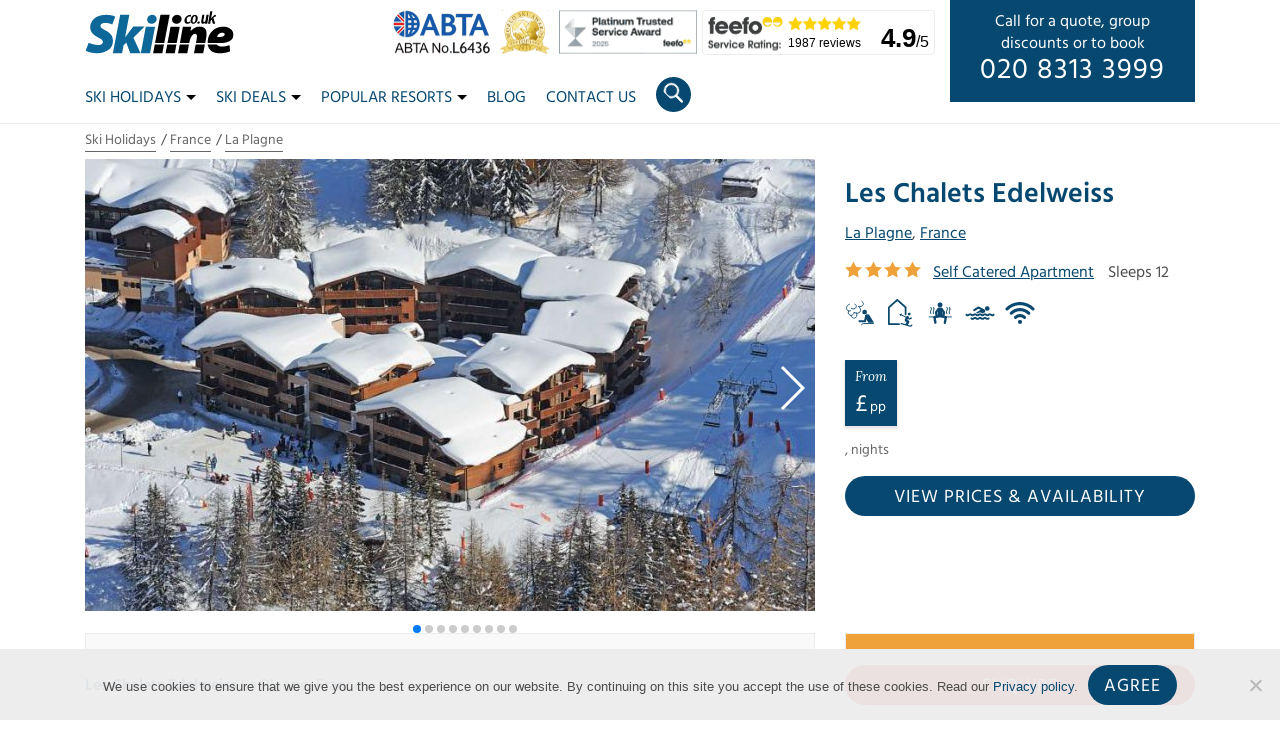

--- FILE ---
content_type: text/html; charset=UTF-8
request_url: https://www.skiline.co.uk/ski-holidays/france/la-plagne/les-chalets-edelweiss
body_size: 30047
content:
<!DOCTYPE html>
<html lang="en-GB">

<head>
	  	<!-- Global site tag (gtag.js) - Google Analytics -->
	<script async src="https://www.googletagmanager.com/gtag/js?id=UA-961282-1"></script>
	<script>
	  window.dataLayer = window.dataLayer || [];
	  function gtag(){dataLayer.push(arguments);}
	  gtag('js', new Date());
	  gtag('config', 'UA-961282-1');
	</script>
	<!-- End of Global site tag -->
	<!-- Global site tag (gtag.js) - Google Analytics -->
	<script async src=https://www.googletagmanager.com/gtag/js?id=G-GDDS95PVP5></script>
	<script>
	  window.dataLayer = window.dataLayer || [];
	  function gtag(){dataLayer.push(arguments);}
	  gtag('js', new Date());
	  gtag('config', 'G-GDDS95PVP5');
	</script>
	<!-- End of Global site tag -->
	
	<meta name="google-site-verification" content="8ooTMtKr2YKZ4XBwIawACsJygTAmgeCehfJSf-xBKn8" />
	<meta name="msvalidate.01" content="E39325AABA5ACB6AE074698F6A1454B5" />
	<meta charset="UTF-8" />
	<meta http-equiv="X-UA-Compatible" content="IE=edge">
	<title>Les Chalets Edelweiss | Ski Line ®</title>

	<meta name='robots' content='index, follow, max-image-preview:large, max-snippet:-1, max-video-preview:-1' />
	<style>img:is([sizes="auto" i], [sizes^="auto," i]) { contain-intrinsic-size: 3000px 1500px }</style>
	
	<!-- This site is optimized with the Yoast SEO plugin v25.9 - https://yoast.com/wordpress/plugins/seo/ -->
	<meta name="description" content="The LES CHALETS EDELWEISS self-catering ski apartments in La Plagne are located in the picturesque village of Plagne 1800, right next to the chair lift to Plagne Centre. This ski-in/ski-out Lagrange Prestige residence is made up of 83 apartments, housed in seven 4-storey chalet-style buildings (with lift). This property is located in La Plagne 1800. All the accommodation at this residence is equipped with its own Wi-Fi in order to offer maximum comfort to all holidaymakers (optional extra charge applies).   Practical information State at time of booking and pay locally when required; excluding parking and pets     Covered parking - book and pay in advance; proceed with booking for rates    Bed linen and towels included (change 7 euros/set)    TV in each apartment (free of charge, may only offer French channels)    Pets - state and pay at time of booking, proceed for rates (max. 2/apt)    Free of charge     Indoor heated swimming pool    One free sauna or steam room session per apartment per week    Left-luggage facility    Communal lounge with fireplace    Self service coffee and tea making facilities    Payable services Hotel service options can be added at time of booking, proceed with booking for rates:     Beds made on arrival    End of stay cleaning (excluding kitchenette)    Beds made on arrival and end of stay cleaning (excluding kitchenette)    Sauna and steam room - 8 euros/session or 39 euros for 7 sessions per apartment    Laundry room    WiFi in reception and in apartments    Cot and high chair hire for children under 2 years 5 euros/day, 15 euros/stay; baby kit hire (cot and high-chair) 7 euros/day, 25 euros/stay    (all subject to availability, state at time of booking)    Accommodation equipped with Kitchenette with microwave, dishwasher and ceramic hot plates, TV (may only have French channels), most apartments have a balcony or terrace.   Food &amp; drink Travelfood hampers offer a convenient way of eating well on holiday without the incovenience of having to go to the supermarket. Balanced and varied meals are prepared from fresh ingredients, ready to be reheated in a &quot;bain-marie&quot; in the comfort of your own apartment. For adults (from the age of 12 years) choose from options such as &quot;Holiday&quot;, &quot;Gourmet&quot;, &quot;Vegetarian Gourmet&quot; or &quot;Gastronomic&quot; and for children under 12 years choose the &quot;Child Hamper&quot;. This can be pre booked with your Sales consultant.   Opening hours Winter  Saturday: 8am-12pm and 2pm-8pm  Sunday to Friday: 8am-11:30am and 4:30pm-8pm   Apartment types   1 BEDROOM APARTMENT Sleeps up to 4, approx 30m², living area with double sofa bed, bedroom sleeps 2 (may have sloping ceiling), bathroom.   1 BEDROOM ALCOVE APARTMENT Sleeps up to 5/6, approx 38m², living area with double sofa bed, bedroom sleeps 2, alcove sleeps 1 or 2 people (alcoves are usually upstairs), bathroom and shower. Apartments are sometimes split-level.   2 BEDROOM APARTMENT Sleeps up to 6, approx 40m², living area with double sofa bed, double bedroom (sometimes has sloping ceiling), twin bedroom, bathroom and shower. Apartments are sometimes split-level.   2 BEDROOM ALCOVE APARTMENT Sleeps up to 7/8, approx 51m², living area with double sofa bed. Upstairs: 2 bedrooms each sleeping 2, alcove with single bed or set of bunks (bedrooms and alcove may have sloping ceiling), bathroom and shower. Apartments are split-level.   3 BEDROOM ALCOVE APARTMENT Sleeps up to 10, approx 74m², living area with double sofa bed, bedroom sleeps 2. Upstairs: 2 bedrooms each sleeping 2, alcove with bunks, bathroom and shower. Apartments are split-level.   4 BEDROOM ALCOVE APARTMENT Sleeps up to 12, approx 102m², living area with double sofa bed, 2 bedrooms each sleeping 2 (under the eaves, will have sloping ceilings). Upstairs: 2 bedrooms each sleeping 2, alcove with bunks, bathroom and 2 showers. Apartments are split-level.  £ 1025 * Prices shown are per apartment based on a 1 Bedroom Apartment" />
	<link rel="canonical" href="https://www.skiline.co.uk/ski-holidays/france/la-plagne/les-chalets-edelweiss" />
	<meta property="og:locale" content="en_GB" />
	<meta property="og:type" content="article" />
	<meta property="og:title" content="Les Chalets Edelweiss | Ski Line ®" />
	<meta property="og:description" content="The LES CHALETS EDELWEISS self-catering ski apartments in La Plagne are located in the picturesque village of Plagne 1800, right next to the chair lift to Plagne Centre. This ski-in/ski-out Lagrange Prestige residence is made up of 83 apartments, housed in seven 4-storey chalet-style buildings (with lift). This property is located in La Plagne 1800. All the accommodation at this residence is equipped with its own Wi-Fi in order to offer maximum comfort to all holidaymakers (optional extra charge applies).   Practical information State at time of booking and pay locally when required; excluding parking and pets     Covered parking - book and pay in advance; proceed with booking for rates    Bed linen and towels included (change 7 euros/set)    TV in each apartment (free of charge, may only offer French channels)    Pets - state and pay at time of booking, proceed for rates (max. 2/apt)    Free of charge     Indoor heated swimming pool    One free sauna or steam room session per apartment per week    Left-luggage facility    Communal lounge with fireplace    Self service coffee and tea making facilities    Payable services Hotel service options can be added at time of booking, proceed with booking for rates:     Beds made on arrival    End of stay cleaning (excluding kitchenette)    Beds made on arrival and end of stay cleaning (excluding kitchenette)    Sauna and steam room - 8 euros/session or 39 euros for 7 sessions per apartment    Laundry room    WiFi in reception and in apartments    Cot and high chair hire for children under 2 years 5 euros/day, 15 euros/stay; baby kit hire (cot and high-chair) 7 euros/day, 25 euros/stay    (all subject to availability, state at time of booking)    Accommodation equipped with Kitchenette with microwave, dishwasher and ceramic hot plates, TV (may only have French channels), most apartments have a balcony or terrace.   Food &amp; drink Travelfood hampers offer a convenient way of eating well on holiday without the incovenience of having to go to the supermarket. Balanced and varied meals are prepared from fresh ingredients, ready to be reheated in a &quot;bain-marie&quot; in the comfort of your own apartment. For adults (from the age of 12 years) choose from options such as &quot;Holiday&quot;, &quot;Gourmet&quot;, &quot;Vegetarian Gourmet&quot; or &quot;Gastronomic&quot; and for children under 12 years choose the &quot;Child Hamper&quot;. This can be pre booked with your Sales consultant.   Opening hours Winter  Saturday: 8am-12pm and 2pm-8pm  Sunday to Friday: 8am-11:30am and 4:30pm-8pm   Apartment types   1 BEDROOM APARTMENT Sleeps up to 4, approx 30m², living area with double sofa bed, bedroom sleeps 2 (may have sloping ceiling), bathroom.   1 BEDROOM ALCOVE APARTMENT Sleeps up to 5/6, approx 38m², living area with double sofa bed, bedroom sleeps 2, alcove sleeps 1 or 2 people (alcoves are usually upstairs), bathroom and shower. Apartments are sometimes split-level.   2 BEDROOM APARTMENT Sleeps up to 6, approx 40m², living area with double sofa bed, double bedroom (sometimes has sloping ceiling), twin bedroom, bathroom and shower. Apartments are sometimes split-level.   2 BEDROOM ALCOVE APARTMENT Sleeps up to 7/8, approx 51m², living area with double sofa bed. Upstairs: 2 bedrooms each sleeping 2, alcove with single bed or set of bunks (bedrooms and alcove may have sloping ceiling), bathroom and shower. Apartments are split-level.   3 BEDROOM ALCOVE APARTMENT Sleeps up to 10, approx 74m², living area with double sofa bed, bedroom sleeps 2. Upstairs: 2 bedrooms each sleeping 2, alcove with bunks, bathroom and shower. Apartments are split-level.   4 BEDROOM ALCOVE APARTMENT Sleeps up to 12, approx 102m², living area with double sofa bed, 2 bedrooms each sleeping 2 (under the eaves, will have sloping ceilings). Upstairs: 2 bedrooms each sleeping 2, alcove with bunks, bathroom and 2 showers. Apartments are split-level.  £ 1025 * Prices shown are per apartment based on a 1 Bedroom Apartment" />
	<meta property="og:url" content="https://www.skiline.co.uk/ski-holidays/france/la-plagne/les-chalets-edelweiss" />
	<meta property="og:site_name" content="Ski Line ®" />
	<meta name="twitter:card" content="summary_large_image" />
	<meta name="twitter:label1" content="Est. reading time" />
	<meta name="twitter:data1" content="3 minutes" />
	<script type="application/ld+json" class="yoast-schema-graph">{"@context":"https://schema.org","@graph":[{"@type":"WebPage","@id":"https://www.skiline.co.uk/ski-holidays/france/la-plagne/les-chalets-edelweiss","url":"https://www.skiline.co.uk/ski-holidays/france/la-plagne/les-chalets-edelweiss","name":"Les Chalets Edelweiss | Ski Line ®","isPartOf":{"@id":"https://www.skiline.co.uk/#website"},"datePublished":"2014-03-07T13:00:24+00:00","description":"The LES CHALETS EDELWEISS self-catering ski apartments in La Plagne are located in the picturesque village of Plagne 1800, right next to the chair lift to Plagne Centre. This ski-in/ski-out Lagrange Prestige residence is made up of 83 apartments, housed in seven 4-storey chalet-style buildings (with lift). This property is located in La Plagne 1800. All the accommodation at this residence is equipped with its own Wi-Fi in order to offer maximum comfort to all holidaymakers (optional extra charge applies). Practical information State at time of booking and pay locally when required; excluding parking and pets • Covered parking - book and pay in advance; proceed with booking for rates • Bed linen and towels included (change 7 euros/set) • TV in each apartment (free of charge, may only offer French channels) • Pets - state and pay at time of booking, proceed for rates (max. 2/apt) Free of charge • Indoor heated swimming pool • One free sauna or steam room session per apartment per week • Left-luggage facility • Communal lounge with fireplace • Self service coffee and tea making facilities Payable services Hotel service options can be added at time of booking, proceed with booking for rates: • Beds made on arrival • End of stay cleaning (excluding kitchenette) • Beds made on arrival and end of stay cleaning (excluding kitchenette) • Sauna and steam room - 8 euros/session or 39 euros for 7 sessions per apartment • Laundry room • WiFi in reception and in apartments • Cot and high chair hire for children under 2 years 5 euros/day, 15 euros/stay; baby kit hire (cot and high-chair) 7 euros/day, 25 euros/stay • (all subject to availability, state at time of booking) Accommodation equipped with Kitchenette with microwave, dishwasher and ceramic hot plates, TV (may only have French channels), most apartments have a balcony or terrace. Food &amp; drink Travelfood hampers offer a convenient way of eating well on holiday without the incovenience of having to go to the supermarket. Balanced and varied meals are prepared from fresh ingredients, ready to be reheated in a \"bain-marie\" in the comfort of your own apartment. For adults (from the age of 12 years) choose from options such as \"Holiday\", \"Gourmet\", \"Vegetarian Gourmet\" or \"Gastronomic\" and for children under 12 years choose the \"Child Hamper\". This can be pre booked with your Sales consultant. Opening hours Winter Saturday: 8am-12pm and 2pm-8pm Sunday to Friday: 8am-11:30am and 4:30pm-8pm Apartment types 1 BEDROOM APARTMENT Sleeps up to 4, approx 30m², living area with double sofa bed, bedroom sleeps 2 (may have sloping ceiling), bathroom. 1 BEDROOM ALCOVE APARTMENT Sleeps up to 5/6, approx 38m², living area with double sofa bed, bedroom sleeps 2, alcove sleeps 1 or 2 people (alcoves are usually upstairs), bathroom and shower. Apartments are sometimes split-level. 2 BEDROOM APARTMENT Sleeps up to 6, approx 40m², living area with double sofa bed, double bedroom (sometimes has sloping ceiling), twin bedroom, bathroom and shower. Apartments are sometimes split-level. 2 BEDROOM ALCOVE APARTMENT Sleeps up to 7/8, approx 51m², living area with double sofa bed. Upstairs: 2 bedrooms each sleeping 2, alcove with single bed or set of bunks (bedrooms and alcove may have sloping ceiling), bathroom and shower. Apartments are split-level. 3 BEDROOM ALCOVE APARTMENT Sleeps up to 10, approx 74m², living area with double sofa bed, bedroom sleeps 2. Upstairs: 2 bedrooms each sleeping 2, alcove with bunks, bathroom and shower. Apartments are split-level. 4 BEDROOM ALCOVE APARTMENT Sleeps up to 12, approx 102m², living area with double sofa bed, 2 bedrooms each sleeping 2 (under the eaves, will have sloping ceilings). Upstairs: 2 bedrooms each sleeping 2, alcove with bunks, bathroom and 2 showers. Apartments are split-level. £ 1025 * Prices shown are per apartment based on a 1 Bedroom Apartment","breadcrumb":{"@id":"https://www.skiline.co.uk/ski-holidays/france/la-plagne/les-chalets-edelweiss#breadcrumb"},"inLanguage":"en-GB","potentialAction":[{"@type":"ReadAction","target":["https://www.skiline.co.uk/ski-holidays/france/la-plagne/les-chalets-edelweiss"]}]},{"@type":"BreadcrumbList","@id":"https://www.skiline.co.uk/ski-holidays/france/la-plagne/les-chalets-edelweiss#breadcrumb","itemListElement":[{"@type":"ListItem","position":1,"name":"Home","item":"https://www.skiline.co.uk/"},{"@type":"ListItem","position":2,"name":"Les Chalets Edelweiss"}]},{"@type":"WebSite","@id":"https://www.skiline.co.uk/#website","url":"https://www.skiline.co.uk/","name":"Ski Line ®","description":"Independent Ski Holiday Specialists","potentialAction":[{"@type":"SearchAction","target":{"@type":"EntryPoint","urlTemplate":"https://www.skiline.co.uk/?s={search_term_string}"},"query-input":{"@type":"PropertyValueSpecification","valueRequired":true,"valueName":"search_term_string"}}],"inLanguage":"en-GB"}]}</script>
	<!-- / Yoast SEO plugin. -->


<link rel='dns-prefetch' href='//cdnjs.cloudflare.com' />
<link rel='dns-prefetch' href='//maxcdn.bootstrapcdn.com' />
<link rel='dns-prefetch' href='//ajax.googleapis.com' />
<style id='classic-theme-styles-inline-css' type='text/css'>
/*! This file is auto-generated */
.wp-block-button__link{color:#fff;background-color:#32373c;border-radius:9999px;box-shadow:none;text-decoration:none;padding:calc(.667em + 2px) calc(1.333em + 2px);font-size:1.125em}.wp-block-file__button{background:#32373c;color:#fff;text-decoration:none}
</style>
<link data-minify="1" rel='stylesheet' id='working-css-css' href='https://www.skiline.co.uk/wp-content/cache/min/1/wp-content/themes/skiline/css/style.css?ver=1766146162' type='text/css' media='all' />
<style id='rocket-lazyload-inline-css' type='text/css'>
.rll-youtube-player{position:relative;padding-bottom:56.23%;height:0;overflow:hidden;max-width:100%;}.rll-youtube-player:focus-within{outline: 2px solid currentColor;outline-offset: 5px;}.rll-youtube-player iframe{position:absolute;top:0;left:0;width:100%;height:100%;z-index:100;background:0 0}.rll-youtube-player img{bottom:0;display:block;left:0;margin:auto;max-width:100%;width:100%;position:absolute;right:0;top:0;border:none;height:auto;-webkit-transition:.4s all;-moz-transition:.4s all;transition:.4s all}.rll-youtube-player img:hover{-webkit-filter:brightness(75%)}.rll-youtube-player .play{height:100%;width:100%;left:0;top:0;position:absolute;background:url(https://cdn.skiline.co.uk/wp-content/plugins/wp-rocket/assets/img/youtube.png) no-repeat center;background-color: transparent !important;cursor:pointer;border:none;}
</style>
<script type="text/javascript" src="https://ajax.googleapis.com/ajax/libs/jquery/3.4.0/jquery.min.js" id="jquery-js" data-rocket-defer defer></script>
<script type="text/javascript" src="https://www.skiline.co.uk/wp-content/plugins/exit-popup/js/js-cookie.js?ver=1769636949" id="js-cookie-js-js" data-rocket-defer defer></script>
<script type="text/javascript" src="https://www.skiline.co.uk/wp-content/plugins/exit-popup/js/exit-popup.js?ver=1769636949" id="exit-popup-js-js" data-rocket-defer defer></script>
<script type="text/javascript" src="https://www.skiline.co.uk/wp-content/themes/skiline/js/skiline_elastic_holidays/jquery-migrate-3.1.0.min.js?ver=6.8.3" id="jquery-mig-js" data-rocket-defer defer></script>
<script type="text/javascript" src="https://www.skiline.co.uk/wp-content/themes/skiline/js/skiline_elastic_holidays/jquery.cookie.js?ver=6.8.3" id="jquery-cookie-js" data-rocket-defer defer></script>
<script type="text/javascript" src="https://www.skiline.co.uk/wp-content/themes/skiline/js/skiline_elastic_holidays/mustache.js?ver=6.8.3" id="mustache-js" data-rocket-defer defer></script>
<script type="text/javascript" src="https://www.skiline.co.uk/wp-content/themes/skiline/js/skiline_elastic_holidays/jquery.twbsPagination.min.js?ver=6.8.3" id="jq_pagination-js" data-rocket-defer defer></script>
<script type="text/javascript" src="https://cdnjs.cloudflare.com/ajax/libs/moment.js/2.18.1/moment.min.js?ver=6.8.3" id="elastic_moment-js" data-rocket-defer defer></script>
<script type="text/javascript" src="https://cdnjs.cloudflare.com/ajax/libs/moment.js/2.18.1/locale/en-gb.js?ver=6.8.3" id="elastic_gb-js" data-rocket-defer defer></script>
<script type="text/javascript" src="https://cdnjs.cloudflare.com/ajax/libs/bluebird/3.5.0/bluebird.min.js?ver=6.8.3" id="elastic_bluebird-js" data-rocket-defer defer></script>
<script type="text/javascript" src="https://www.skiline.co.uk/wp-content/themes/skiline/js/skiline_elastic_holidays/jquery-ui.min.js?ver=6.8.3" id="jquery-ui-js" data-rocket-defer defer></script>
<script type="text/javascript" src="https://www.skiline.co.uk/wp-content/themes/skiline/js/skiline_elastic_holidays/runeverypage.js?ver=6.8.3" id="run_always-js" data-rocket-defer defer></script>
<link rel="https://api.w.org/" href="https://www.skiline.co.uk/wp-json/" /><link rel="EditURI" type="application/rsd+xml" title="RSD" href="https://www.skiline.co.uk/xmlrpc.php?rsd" />

<link rel='shortlink' href='https://www.skiline.co.uk/?p=71735' />
<link rel="alternate" title="oEmbed (JSON)" type="application/json+oembed" href="https://www.skiline.co.uk/wp-json/oembed/1.0/embed?url=https%3A%2F%2Fwww.skiline.co.uk%2Fski-holidays%2Ffrance%2Fla-plagne%2Fles-chalets-edelweiss" />
<link rel="alternate" title="oEmbed (XML)" type="text/xml+oembed" href="https://www.skiline.co.uk/wp-json/oembed/1.0/embed?url=https%3A%2F%2Fwww.skiline.co.uk%2Fski-holidays%2Ffrance%2Fla-plagne%2Fles-chalets-edelweiss&#038;format=xml" />
<link rel="preload" fetchpriority="high" as="image" href="https://cdn.skiline.co.uk/wp-content/uploads/migrated/PLAGNELEDEL01-730x452.jpg">    <style>
        .countdown-clock {
            display: flex;
            gap: 1rem;
            justify-content: center;
            font-weight: bold;
            margin: 1em 0;
        }
        .countdown-segment span {
            display: block;
        }
        .countdown-days,
        .countdown-hours,
        .countdown-minutes,
        .countdown-seconds {
            font-size: 2rem;
            animation: tick 1s linear infinite;
        }
        .countdown-label {
            font-size: 0.8rem;
            text-transform: uppercase;
        }

        .countdown-finished {
            text-align: center;
            font-size: 1.2rem;
            font-weight: bold;
            color: #444;
        }

    </style>
    <noscript><style id="rocket-lazyload-nojs-css">.rll-youtube-player, [data-lazy-src]{display:none !important;}</style></noscript>
	<!--[if lt IE 9]>
		<script src="http://html5shim.googlecode.com/svn/trunk/html5.js"></script>
	<![endif]-->

	<!-- Mobile Specific Metas
  	================================================== -->
	<meta name="viewport" content="width=device-width, initial-scale=1">

	<!-- Favicons
	================================================== -->
	<link rel="icon" type="image/png" href="https://www.skiline.co.uk/wp-content/themes/skiline/img/favicons/2025/favicon-96x96.png" sizes="96x96" />
	<link rel="icon" type="image/svg+xml" href="https://www.skiline.co.uk/wp-content/themes/skiline/img/favicons/2025/favicon.svg" />
	<link rel="shortcut icon" href="https://www.skiline.co.uk/wp-content/themes/skiline/img/favicons/2025/favicon.ico" />
	<link rel="apple-touch-icon" sizes="180x180" href="https://www.skiline.co.uk/wp-content/themes/skiline/img/favicons/2025/apple-touch-icon.png" />
	<meta name="apple-mobile-web-app-title" content="Ski Line" />
	<link rel="manifest" href="https://www.skiline.co.uk/wp-content/themes/skiline/img/favicons/2025/site.webmanifest" />



<meta name="generator" content="WP Rocket 3.19.4" data-wpr-features="wpr_defer_js wpr_lazyload_images wpr_lazyload_iframes wpr_minify_css wpr_preload_links wpr_desktop" /></head>
<body class="wp-singular accommodation-template-default single single-accommodation postid-71735 wp-theme-skiline cookies-not-set"><!-- the Body  -->

  <header data-rocket-location-hash="686008c72e2bd5045056593edf24f846" class="masthead">
    <div data-rocket-location-hash="da0a9fc341c4c982953638da88cbcb3e" class="container no-padding-xs">
      <div data-rocket-location-hash="8cf8b233c168af269a213b6e05d249f9" class="row">
        <div class="col-12 no-padding-xs">
          <a href="https://www.skiline.co.uk">
          <svg version="1.1" width="112.438" height="33" class="logo"
	 id="svg3729" xmlns="http://www.w3.org/2000/svg" xmlns:xlink="http://www.w3.org/1999/xlink" x="0px" y="0px" viewBox="0 0 1802.4 529.2"
	 style="enable-background:new 0 0 1802.4 529.2;" xml:space="preserve">
<style type="text/css">
	.st0{fill:#0D6799;}
</style>
<path d="
	M1515.4,14.7l25.6,0l-15.9,86.6c22.2-25,0,0,22.2-25c10-10.6,22.9-21.5,37.3-18.7l-4.2,21c-14.2-0.6-18.2,6.2-26.9,14.5l21.6,72.4
	l-28.8,0l-12.3-50.6l-14,16l-5.9,34.6h-25.6L1515.4,14.7z"/>
<path d="
	M1256.5,59.4c9-2.7,18-2.7,26.6-1.7l-4.7,26c-22.6-20.5-43.8,5.7-48.2,24.5c-1.8,14.5-2,30.1,12.1,37.2c11.1,4.4,18-3.4,26.7-8.5
	l8,13.4c-13,11.6-32.3,18.5-49.9,13.5c-10.1-2.6-19.2-13.3-21.8-21.4c-4.8-12-3.3-25.3,1.2-37.1
	C1214.9,83.9,1233.6,66.1,1256.5,59.4L1256.5,59.4z"/>
<path d="
	M1418.6,57.1l25.9,0l-11.9,63.8c-1.1,9.3-3.7,25.9,10.3,23c6.2-1.1,10-7.3,13.6-12.1l13.8-74.8l25.8,0L1479,165.6l-27,0l2.6-13.6
	c-9.3,10-22.5,16.1-34.7,12.4c-4.8-1-8.7-4.5-10.8-8.7c-5.6-11.5-3.2-23.7-0.7-35.6L1418.6,57.1z"/>
<path class="st0" d="
	M425.6,56.8h110.6l-51.6,272.8l98.6-130.1l137.6,0c-135.6,133.7,0,0-135.6,133.7c86.8,188.5,0,0,86.7,188.5l-124.8,0l-47.3-128.8
	l-33.9,34.9l-17.3,94l-111.4,0L425.6,56.8z"/>
<path d="
	M912.8,56.8c111.5,0,0,0,111.5,0L958.6,399l-111.3,0L912.8,56.8z"/>
<path d="M1345.5,60.7L1345.5,60.7c-13.4-7.7-34.9-2.3-47.4,9.1c-17.4,16.5-37.8,82.2,2.9,94.9c10.3,2.2,21.6,0.3,30.5-5.1
	c7.4-4.3,13.5-10.5,18.4-17.2C1364,121.6,1373.6,79.2,1345.5,60.7z M1313.8,151.3c-10-0.1-12.5-12.7-12.8-19.8
	c0.2-18.2,4.8-50.9,22.5-58.2c5.2-2.3,11.5,1.3,13.1,6.6C1343.4,101.1,1333.5,148.1,1313.8,151.3z"/>
<path class="st0" d="
	M312.9,61.3c18.2,3.3,36.1,8.7,52.8,16.7l-35.2,96c-30.3-14.4-72.7-22.6-103-18.1c-36.6,2.9-53.8,38.9-27.5,60.6
	c14.7,11.2,31.4,19.3,47.3,28.6c20,10.2,39.2,22.2,55.5,37.7c36,36.9,40.8,79.6,31,125.3c-6.8,25.1-20.9,48.3-40.4,65.6
	c-45.5,34.5-92.8,47.1-145.8,48.3c-47.3-2.1-101.5-9-140.3-32.9l37.8-93.5c41.3,16.3,101.8,34.2,143,23.5
	c8.9-3.2,17.9-7.9,23.4-15.9c14.4-26.9-3.6-43.7-24-56.7c-16.2-10-33.6-17.8-49.8-27.8c-20.7-12.7-40.4-27.8-54.8-47.5
	c-17-24.9-22.5-50.3-19.2-77.9c5.9-52.8,42.4-94.5,85.4-115.1C201,54.7,261.8,53.3,312.9,61.3L312.9,61.3z"/>
<path d="
	M1407.2,200.6c18.7,2.9,36.9,11.8,48.1,27c7.2,10,11.4,21.6,14,33.5c3.4,26.2,0.2,54.3-3.9,78.6l-11.8,59.4l-112.2,0
	c5.6-29.7,14-62.1,12.7-90.8c-1.6-14.9-12.9-23.4-26.6-22.2c-46.5,10.3-58.9,79.1-67.2,113l-111.8,0l35.4-199.4l101.8,0l-9.1,54.6
	c19.6-20.5,46.1-41.1,69.6-48.8C1367,199.2,1387.1,198.6,1407.2,200.6L1407.2,200.6z"/>
<path class="st0" d="
	M735.9,199.6c111.6,0,0,0,111.6,0l-61,322.1l-111.4,0C735.9,199.6,675,521.7,735.9,199.6z"/>
<path d="
	M1035.5,199.6l111.1,0.1c-37.4,199.4,0,0-37.4,199.4l-111.6,0L1035.5,199.6z"/>
<path d="M1783.6,253.4c-14.3-26.6-55.1-50.8-91.6-53v0c-30.9-2.9-70.7,2.6-100.9,16.5c-34.3,15.5-62.9,42.1-81.3,73.9
	c-16.2,27.7-29.3,72.1-26.4,108.2c39.5,0,79.1,0,118.6,0c25.9-0.2,56.3,0.7,84.2-3.4c34.8-6.4,89.3-23.1,103.1-65.5
	c3.2-7.9,3.8-16.3,4.6-24.7C1795.5,289.4,1792,269.2,1783.6,253.4z M1690,298c-12.1,31.4-65.7,26.5-91.4,25.8
	c3.1-17.2,14.1-32.8,29-41.9c11.5-6.6,29.2-10.3,40.4-8.5h0C1680.7,276.3,1692.7,285,1690,298z"/>
<path d="
	M843.9,417.1h111.2l-19.9,104.6c-111.4,0,0,0-111.4,0L843.9,417.1z"/>
<path d="
	M994.5,417.1l111,0c-19.3,104.6,0,0-19.3,104.6c-111.7,0,0,0-111.7,0L994.5,417.1z"/>
<path d="
	M1145.5,417.1c111.5,0,74.3,0,111.5,0c-19.9,104.8,0,0-19.9,104.8c-111.6,0,0,0-111.6,0C1145.5,417.1,1125.5,521.9,1145.5,417.1
	L1145.5,417.1z"/>
<path d="
	M1338.3,417.1c111.7,0,0,0,111.7,0L1429.8,522l-111.4,0L1338.3,417.1z"/>
<path d="
	M1484.5,417.1l108.9,0c35,40.1,118,21.1,155.1,5.6l6.9,75c-14.2,6.9-29.5,11.6-45,15.3c-35.7,7.9-75.9,11.3-109.2,7.4
	c-25.3-2-55.2-12.6-72.9-25.9c-17.3-12.6-30-30.5-36.7-50C1487.7,435.7,1486.4,426.3,1484.5,417.1L1484.5,417.1z"/>
<path class="st0" d="
	M867.2,106.8c0,29.8-25.8,56-57.7,58.5c-31.9,2.5-57.9-19.5-58.2-49.4C751,86.1,776.6,59.8,808.4,57c31.9-2.8,58.1,19,58.7,48.8"/>
<path d="
	M1168.8,106.7c0,29.8-25.8,56-57.7,58.5s-57.9-19.5-58.2-49.4c-0.3-29.8,25.2-56.1,57.1-58.9c31.9-2.8,58.1,19,58.7,48.8"/>
<path d="
	M1388.9,148.3c0,8-6.7,15.6-15,17.1c-8.3,1.5-15-3.8-15.1-11.8c-0.1-8,6.5-15.6,14.8-17.2c8.3-1.5,15.1,3.7,15.2,11.6"/>
</svg>

          </a>
          <div class="desktop-cta">
            <p><span class="d-none d-xl-block">Call for a quote, group<br> discounts or to book <br></span><span class="call"><a href="tel:02083133999">020 8313 3999</a></span></p>
          </div>
          <div class="feefo-badge">
            <a href="/reviews" title="Feefo reviews">
              <div class="logo"><span class="d-none">Feefo</span></div>
              <div class="stars"></div>
              <div class="reviews">1987 reviews</div>
              <div class="rating"><span class="rating-aggregate">4.9</span>/5</div>
            </a>
          </div>
          <div class="accreditations">
            <!-- <a target="_blank" rel="nofollow" href="https://www.caa.co.uk/atol-protection/">
              <div class="accreditation atol"></div>
            </a> -->
            <a target="_blank" rel="nofollow" href="https://abta.com" title="ABTA No.L6436">
              <div class="accreditation abta"><span class="d-none">ABTA No.L6436</span></div>
            </a>
						<!-- <a href="https://www.skiline.co.uk/about-us/awards" title="Winner 2016 World Snow Awards">
							<div class="accreditation ski-awards-2018"><span class="d-none">Winner 2016 World Snow Awards</span></div>
						</a> -->
            
            <a href="https://www.skiline.co.uk/blog/skiline-co-uk-does-it-again-top-3-ski-agent-in-the-world-ski-awards" title="World Ski Awards Top 3 2024">
  						<div class="accreditation ski-awards-2024"><span class="d-none">World Ski Awards - Top 3 2024</span></div>
            </a>
            <!-- <a href="https://www.skiline.co.uk/about-us/awards" title="World Ski Awards Top 3 2017 - 2019">
              <div class="accreditation ski-awards-2019"><span class="d-none">World Ski Awards Top 3 2017 - 2019</span></div>
            </a> -->
			<a href="https://www.skiline.co.uk/about-us/awards" title="Awards">
				<div class="accreditation feefo_platinum_landscape"><span class="d-none">Platinum Trusted Service Award 2025</span></div>
			</a>
          </div>


          <div class="icons">
            <div class="circle" id="openSearch">
              <div class="search-icon" id="searchIcon">
              	<div class="lens-holder">
              		<div class="lens"></div>
              	</div>
              	<div class="handles">
              		<div class="handle handle-1"></div>
              		<div class="handle handle-2"></div>
              	</div>
              </div>


            </div>
            <div class="circle">
              <a href="tel:02083133999">
                <svg xmlns="http://www.w3.org/2000/svg" viewBox="0 0 91.5 91.5" width="20" height="20">
                  <path fill="#FFF" d="M91.4 7.4c0 46.4-37.6 84-84 84-3.6 0-4.3-4.4-4.3-4.4L0 65.6c-.2-1 .4-2.1 1.4-2.5l20.1-8.3c1-.4 2.1-.1 2.7.8l9.7 11.9c.8 1.1 1.6 1.4 2.7.9 13.9-6.7 25.2-17.9 31.8-31.8 0-1.1-.3-1.9-.9-2.7L55.6 24c-.9-.6-1.2-1.7-.8-2.7l8.3-20.1c.4-1 1.4-1.6 2.5-1.4L87 3.1c4.5.6 4.5 4.2 4.4 4.3z"/>
                </svg>
              </a>
            </div>
            <div class="burger" id="openNav">
              <div class="line-1"></div>
              <div class="line-2"></div>
              <div class="line-3"></div>
                          </div>
          </div>
          <div class="menu-container" id="menu-container">
            <div class="container" id="navbar">
    <ul class="nav">
      <li class="dropdown"><a href="#" class="dropdown-toggle" type="button" id="dropdownSkiHolidays" data-toggle="dropdown" aria-haspopup="true" aria-expanded="false">Ski Holidays<b class="caret"></b></a><div class="dropdown-menu megamenu" aria-labelledby="dropdownSkiHolidays"><div data-rocket-location-hash="1ded919732da144e02a015d2156ecef5" class="container"><div data-rocket-location-hash="af6db807a44d57b4021767a2d0c58dc3" class="row"><div class="col-lg-3"><ul><li class="dropdown-header">Country</li><li><a href="https://www.skiline.co.uk/ski-holidays/andorra">Andorra</a></li><li><a href="https://www.skiline.co.uk/ski-holidays/austria">Austria</a></li><li><a href="https://www.skiline.co.uk/ski-holidays/bulgaria">Bulgaria</a></li><li><a href="https://www.skiline.co.uk/ski-holidays/canada">Canada</a></li><li><a href="https://www.skiline.co.uk/ski-holidays/finland">Finland (Lapland)</a></li><li><a href="https://www.skiline.co.uk/ski-holidays/france">France</a></li><li><a href="https://www.skiline.co.uk/ski-holidays/italy">Italy</a></li><li><a href="https://www.skiline.co.uk/ski-holidays/japan">Japan</a></li><li><a href="https://www.skiline.co.uk/ski-holidays/norway">Norway</a></li><li><a href="https://www.skiline.co.uk/ski-holidays/slovenia">Slovenia</a></li><li><a href="https://www.skiline.co.uk/ski-holidays/spain">Spain</a></li><li><a href="https://www.skiline.co.uk/ski-holidays/sweden">Sweden</a></li><li><a href="https://www.skiline.co.uk/ski-holidays/switzerland">Switzerland</a></li><li><a href="https://www.skiline.co.uk/ski-holidays/united-states">United States</a></li></ul></div><div class="col-lg-3"><ul><li class="dropdown-header">By Accommodation</li><li><a href="https://www.skiline.co.uk/ski-holidays/all-inclusive">All Inclusive</a></li><li><a href="https://www.skiline.co.uk/ski-accommodation/apartments">Apartments</a></li><li><a href="https://www.skiline.co.uk/ski-accommodation/chalets">Catered Chalets</a></li><li><a href="https://www.skiline.co.uk/ski-accommodation/hotels">Hotels</a></li><li><a href="https://www.skiline.co.uk/ski-accommodation/chalets/types/self-catered">Self-Catered Chalets</a></li><li class="dropdown-header">Featuring</li><li><a href="https://www.skiline.co.uk/ski-accommodation/childcare">Childcare</a></li><li><a href="https://www.skiline.co.uk/ski-accommodation/hot-tub">Hot Tub</a></li><li><a href="https://www.skiline.co.uk/ski-accommodation/ski-in-ski-out">Ski In/Ski Out</a></li><li><a href="https://www.skiline.co.uk/ski-accommodation/swimming-pool">Swimming Pool</a></li></ul></div><div class="col-lg-3"><ul><li class="dropdown-header">By Type</li><li><a href="https://www.skiline.co.uk/ski-holidays/corporate">Corporate</a></li><li><a href="https://www.skiline.co.uk/ski-holidays/family">Family</a></li><li><a href="https://www.skiline.co.uk/ski-holidays/groups">Groups</a></li><li><a href="https://www.skiline.co.uk/ski-holidays/luxury">Luxury</a></li><li><a href="https://www.skiline.co.uk/ski-holidays/singles">Singles</a></li><li class="dropdown-header">By Travel</li><li><a href="https://www.skiline.co.uk/ski-holidays/eurostar-train">Eurostar & Ski Train</a></li><li class="dropdown-header">Summer Holidays</li><li><a href="https://www.skiline.co.uk/summer-holidays/alps">Summer Holidays In The Alps</a></li></ul></div></div></div></div></li><li class="dropdown"><a href="#" class="dropdown-toggle" type="button" id="dropdownSkiDeals" data-toggle="dropdown" aria-haspopup="true" aria-expanded="false">Ski Deals<b class="caret"></b></a><div class="dropdown-menu megamenu" aria-labelledby="dropdownSkiDeals"><div data-rocket-location-hash="68e122c6b23b4519e49c5a2a57b5f054" class="container"><div data-rocket-location-hash="6befeb447f21776780aba789e248bfd4" class="row"><div class="col-lg-3"><ul><li class="dropdown-header">Country</li><li><a href="https://www.skiline.co.uk/ski-deals/andorra">Andorra</a></li><li><a href="https://www.skiline.co.uk/ski-deals/austria">Austria</a></li><li><a href="https://www.skiline.co.uk/ski-deals/bulgaria">Bulgaria</a></li><li><a href="https://www.skiline.co.uk/ski-deals/canada">Canada</a></li><li><a href="https://www.skiline.co.uk/ski-deals/finland">Finland (Lapland)</a></li><li><a href="https://www.skiline.co.uk/ski-deals/france">France</a></li><li><a href="https://www.skiline.co.uk/ski-deals/italy">Italy</a></li><li><a href="/ski-deals/japan">Japan</a></li><li><a href="https://www.skiline.co.uk/ski-deals/norway">Norway</a></li><li><a href="https://www.skiline.co.uk/ski-deals/switzerland">Switzerland</a></li><li><a href="https://www.skiline.co.uk/ski-deals/united-states">United States</a></li></ul></div><div class="col-lg-3"><ul><li class="dropdown-header">Last Minute</li><li><a href="https://www.skiline.co.uk/ski-deals/last-minute">Last Minute</a></li><li class="dropdown-header">Seasonal</li><li><a href="https://www.skiline.co.uk/ski-deals/seasonal/half-term">Half Term 2026</a></li><li><a href="https://www.skiline.co.uk/ski-deals/seasonal/easter">Easter 2026</a></li><li><a href="https://www.skiline.co.uk/ski-deals/seasonal/christmas">Christmas 2026</a></li><li><a href="https://www.skiline.co.uk/ski-deals/seasonal/new-year">New Year 2026</a></li><li class="dropdown-header">Month</li><li><a href="https://www.skiline.co.uk/ski-deals/seasonal/january">January 2026</a></li><li><a href="https://www.skiline.co.uk/ski-deals/seasonal/february">February 2026</a></li><li><a href="https://www.skiline.co.uk/ski-deals/seasonal/march">March 2026</a></li><li><a href="https://www.skiline.co.uk/ski-deals/seasonal/april">April 2026</a></li><li><a href="https://www.skiline.co.uk/ski-deals/seasonal/december">December 2026</a></li></ul></div><div class="col-lg-3"><ul><li class="dropdown-header">Ski Areas</li><li><a href="https://www.skiline.co.uk/ski-deals/france/three-valleys">Three Valleys</a></li><li><a href="https://www.skiline.co.uk/ski-deals/france/espace-killy">Espace Killy</a></li><li><a href="https://www.skiline.co.uk/ski-deals/france/paradiski">Paradiski</a></li><li><a href="https://www.skiline.co.uk/ski-deals/france/les-portes-du-soleil">Les Portes Du Soleil</a></li><li><a href="https://www.skiline.co.uk/ski-deals/austria/arlberg">Arlberg</a></li><li><a href="https://www.skiline.co.uk/ski-deals/italy/matterhorn-ski-paradise">Matterhorn Ski Paradise</a></li><li><a href="https://www.skiline.co.uk/ski-deals/switzerland/four-valleys">Four Valleys</a></li><li><a href="https://www.skiline.co.uk/ski-deals/andorra/grandvalira">Grandvalira</a></li><li><a href="https://www.skiline.co.uk/ski-deals/italy/sella-ronda-dolomites">Sella Ronda Dolomites</a></li><li><a href="https://www.skiline.co.uk/ski-deals/italy/aosta-valley-ski-deals">Aosta Valley</a></li><li><a href="https://www.skiline.co.uk/ski-deals/austria/skiwelt">Skiwelt</a></li><li><a href="https://www.skiline.co.uk/ski-deals/austria/zillertal">Zillertal</a></li><li><a href="https://www.skiline.co.uk/ski-deals/austria/tirol">Tirol</a></li><li><a href="https://www.skiline.co.uk/ski-deals/france/le-grand-massif">Le Grand Massif</a></li><li><a href="https://www.skiline.co.uk/ski-deals/austria/skicircus">Skicircus</a></li><li><a href="https://www.skiline.co.uk/ski-deals/france/milky-way">Milky Way</a></li><li><a href="https://www.skiline.co.uk/ski-deals/switzerland/graubunden">Graubunden</a></li><li><a href="https://www.skiline.co.uk/ski-deals/france/espace-san-bernardo">Espace San Bernardo</a></li><li><a href="https://www.skiline.co.uk/ski-deals/austria/ski-juwel">Ski Juwel</a></li></ul></div><div class="col-lg-3"><ul><li class="featured-image"><a href="https://www.skiline.co.uk/ski-deals"><img class="img-fluid" src="data:image/svg+xml,%3Csvg%20xmlns='http://www.w3.org/2000/svg'%20viewBox='0%200%200%200'%3E%3C/svg%3E" alt="All Ski Deals" width="" height="" data-lazy-src="https://cdn.skiline.co.uk/wp-content/uploads/2025/02/Ski-Deals-2025-2026-255x158.webp"/><noscript><img class="img-fluid" src="https://cdn.skiline.co.uk/wp-content/uploads/2025/02/Ski-Deals-2025-2026-255x158.webp" alt="All Ski Deals" width="" height=""/></noscript>All Ski Deals</a></li></ul></div></div></div></div></li><li class="dropdown"><a href="#" class="dropdown-toggle" type="button" id="dropdownPopularResorts" data-toggle="dropdown" aria-haspopup="true" aria-expanded="false">Popular Resorts<b class="caret"></b></a><div class="dropdown-menu megamenu" aria-labelledby="dropdownPopularResorts"><div data-rocket-location-hash="f9357140ee36883ea6064de5d7279a99" class="container"><div data-rocket-location-hash="594e3b65b8bd7e7c7f75f6b27a568936" class="row"><div class="col-lg-3"><ul><li class="dropdown-header">Austria</li><li><a href="https://www.skiline.co.uk/ski-holidays/austria/alpbach">Alpbach</a></li><li><a href="https://www.skiline.co.uk/ski-holidays/austria/hinterglemm-fieberbrunn">Hinterglemm &#038; Fieberbrunn</a></li><li><a href="https://www.skiline.co.uk/ski-holidays/austria/ischgl">Ischgl</a></li><li><a href="https://www.skiline.co.uk/ski-holidays/austria/kitzbuhel">Kitzbuhel</a></li><li><a href="https://www.skiline.co.uk/ski-holidays/austria/lech">Lech</a></li><li><a href="https://www.skiline.co.uk/ski-holidays/austria/mayrhofen">Mayrhofen</a></li><li><a href="https://www.skiline.co.uk/ski-holidays/austria/niederau">Niederau</a></li><li><a href="https://www.skiline.co.uk/ski-holidays/austria/obergurgl">Obergurgl</a></li><li><a href="https://www.skiline.co.uk/ski-holidays/austria/saalbach">Saalbach</a></li><li><a href="https://www.skiline.co.uk/ski-holidays/austria/soll">Soll</a></li><li><a href="https://www.skiline.co.uk/ski-holidays/austria/st-anton">St Anton</a></li><li><a href="https://www.skiline.co.uk/ski-holidays/austria/zell-am-see">Zell am See</a></li></ul></div><div class="col-lg-3"><ul><li class="dropdown-header">France</li><li><a href="https://www.skiline.co.uk/ski-holidays/france/alpe-dhuez">Alpe d’Huez</a></li><li><a href="https://www.skiline.co.uk/ski-holidays/france/avoriaz">Avoriaz</a></li><li><a href="https://www.skiline.co.uk/ski-holidays/france/chamonix">Chamonix</a></li><li><a href="https://www.skiline.co.uk/ski-holidays/france/courchevel">Courchevel</a></li><li><a href="https://www.skiline.co.uk/ski-holidays/france/la-plagne">La Plagne</a></li><li><a href="https://www.skiline.co.uk/ski-holidays/france/la-rosiere">La Rosiere</a></li><li><a href="https://www.skiline.co.uk/ski-holidays/france/les-arcs">Les Arcs</a></li><li><a href="https://www.skiline.co.uk/ski-holidays/france/meribel">Meribel</a></li><li><a href="https://www.skiline.co.uk/ski-holidays/france/morzine">Morzine</a></li><li><a href="https://www.skiline.co.uk/ski-holidays/france/tignes">Tignes</a></li><li><a href="https://www.skiline.co.uk/ski-holidays/france/val-disere">Val d’Isere</a></li><li><a href="https://www.skiline.co.uk/ski-holidays/france/val-thorens">Val Thorens</a></li></ul></div><div class="col-lg-3"><ul><li class="dropdown-header">Italy</li><li><a href="https://www.skiline.co.uk/ski-holidays/italy/canazei">Canazei</a></li><li><a href="https://www.skiline.co.uk/ski-holidays/italy/cervinia">Cervinia</a></li><li><a href="https://www.skiline.co.uk/ski-holidays/italy/corvara">Corvara</a></li><li><a href="https://www.skiline.co.uk/ski-holidays/italy/courmayeur">Courmayeur</a></li><li><a href="https://www.skiline.co.uk/ski-holidays/italy/kronplatz">Kronplatz</a></li><li><a href="https://www.skiline.co.uk/ski-holidays/italy/livigno">Livigno</a></li><li><a href="https://www.skiline.co.uk/ski-holidays/italy/madonna-di-campiglio">Madonna Di Campiglio</a></li><li><a href="https://www.skiline.co.uk/ski-holidays/italy/passo-tonale">Passo Tonale</a></li><li><a href="https://www.skiline.co.uk/ski-holidays/italy/sauze-doulx">Sauze d’Oulx</a></li><li><a href="https://www.skiline.co.uk/ski-holidays/italy/selva">Selva</a></li><li><a href="https://www.skiline.co.uk/ski-holidays/italy/sestriere">Sestriere</a></li><li><a href="https://www.skiline.co.uk/ski-holidays/italy/val-di-fassa">Val di Fassa</a></li></ul></div><div class="col-lg-3"><ul><li class="dropdown-header">Switzerland</li><li><a href="https://www.skiline.co.uk/ski-holidays/switzerland/davos">Davos</a></li><li><a href="https://www.skiline.co.uk/ski-holidays/switzerland/engelberg">Engelberg</a></li><li><a href="https://www.skiline.co.uk/ski-holidays/switzerland/grindelwald">Grindelwald</a></li><li><a href="https://www.skiline.co.uk/ski-holidays/switzerland/klosters">Klosters</a></li><li><a href="https://www.skiline.co.uk/ski-holidays/switzerland/les-crosets">Les Crosets</a></li><li><a href="https://www.skiline.co.uk/ski-holidays/switzerland/murren">Murren</a></li><li><a href="https://www.skiline.co.uk/ski-holidays/switzerland/nendaz">Nendaz</a></li><li><a href="https://www.skiline.co.uk/ski-holidays/switzerland/saas-fee">Saas Fee</a></li><li><a href="https://www.skiline.co.uk/ski-holidays/switzerland/st-moritz">St Moritz</a></li><li><a href="https://www.skiline.co.uk/ski-holidays/switzerland/verbier">Verbier</a></li><li><a href="https://www.skiline.co.uk/ski-holidays/switzerland/wengen">Wengen</a></li><li><a href="https://www.skiline.co.uk/ski-holidays/switzerland/zermatt">Zermatt</a></li></ul></div></div></div></div></li><li class="dropdown"><a href="https://www.skiline.co.uk/blog">Blog</a></li><li class="dropdown"><a href="https://www.skiline.co.uk/contact-us">Contact Us</a></li>            <li class="dropdown" id="openSearchMega"><div class="circle">
        <div class="search-icon" id="searchIconDesktop">
          <div class="lens-holder">
            <div class="lens"></div>
          </div>
          <div class="handles">
            <div class="handle handle-1"></div>
            <div class="handle handle-2"></div>
          </div>
        </div>
      </div><li>

    </ul>
</div>
<div class="clear"></div>
          </div>
        </div>
      </div>
    </div>
  </header>
  <div data-rocket-location-hash="d14806791a19c89369fb5e8f7db6b5a3" class="search-box" id="search-box">
    <div data-rocket-location-hash="277f0eb4d28b46759e5b0723c50bf3df" class="container margin">
  <div data-rocket-location-hash="57f84b25dc0def2056eb68ae21a02316">
    <ul class="nav nav-tabs">
      <li><a data-toggle="tab" class="active" href="#search-holidays">Search holidays</a></li>
      <li><a data-toggle="tab" href="#search-site">Search site</a></li>
    </ul>
  </div>

  <div data-rocket-location-hash="157a21901ebb9179c90090d7bae51949" class="tab-content">
    <div id="search-holidays" class="tab-pane active">

      
<div >

    <input type="hidden" id="flyin_route_param" value="0">

    

<script type="text/javascript">var horizontalMenu = true;</script>

<div class="elastic-filters" id="skiline_side_flyin_search"  >

    <div data-rocket-location-hash="ca8628f43eda5e53527be2e6845b5a8b" class="row">
      <div class="col-12">
        <input type="text" class="form-control" id="flyin_departure_date_start" placeholder="Date" readonly="readonly" style="position: relative; z-index: 100000;"  >
        <span class="caret dropdown-caret departure_date_start"></span>
      </div>
    </div>


    <div data-rocket-location-hash="72871746a3910c6bdb4473fc1e93bb77" class="row">
      <div class="col-12">
        <div class="dropdown">
            <input type="text" class="form-control" id="flyin_country" placeholder="Country" data-toggle="dropdown" readonly="readonly">
            <span class="caret dropdown-caret"></span>
            <ul class="dropdown-menu" aria-labelledby="flyin_country" id="flyin_countries">
            </ul>
        </div>
      </div>
    </div>

    <div class="row">
      <div class="col-12">
        <div class="dropdown">
            <input type="text" class="form-control" id="flyin_resort" placeholder="Any Resort" data-toggle="dropdown" readonly="readonly">
            <span class="caret dropdown-caret"></span>
            <ul class="dropdown-menu" aria-labelledby="flyin_resort" id="flyin_resorts">
            </ul>
        </div>
      </div>
    </div>

    <div class="row">
      <div class="col-12">
        <div class="dropdown">
            <input type="text" class="form-control" id="flyin_departure_airport" placeholder="Departing" data-toggle="dropdown" readonly="readonly">
            <span class="caret dropdown-caret"></span>
            <ul class="dropdown-menu" aria-labelledby="flyin_departure_airport" id="flyin_airports">
            </ul>
        </div>
      </div>
    </div>

    <div class="row">
      <div class="col-6">
        <div class="dropdown">
            <input type="text" class="form-control" id="flyin_adults" placeholder="2 Adults" style="padding-left:15px;" data-toggle="dropdown" readonly="readonly">
            <span class="caret dropdown-caret"></span>
            <ul class="dropdown-menu" aria-labelledby="flyin_adults" id="flyin_num_adults">
            </ul>
        </div>
      </div>
      <div class="col-6">
        <div class="dropdown">
            <input type="text" class="form-control" id="flyin_children" placeholder="0 Children" style="padding-left:15px;" data-toggle="dropdown" readonly="readonly">
            <span class="caret dropdown-caret"></span>
            <ul class="dropdown-menu" aria-labelledby="flyin_children" id="flyin_num_children">
            </ul>
        </div>
      </div>
    </div>

    <div class="row">
      <div class="col-12">
        <button class="btn cta full-width" id="flyin_search-button"     >
            Search
        </button>
      </div>
    </div>

</div>
                                

    
<!-- - - - - - - - - - - - - - - - - - - - - - - - - - - - - - - - - - - - - - - - -
-	TEMPLATE FOR DYNAMIC DROPDOWN LISTS
- - - - - - - - - - - - - - - - - - - - - - - - - - - - - - - - - - - - - - - - - -->
<script id="ddl" type="x-tmpl-mustache">
	<li>
		<a href='javascript:void(0)' data-binding="{{ key }}" data-value="{{ value }}" class="elastic-form-control">{{ key }} 
			{{ #doc_count }}
				<span class='count'>({{ doc_count }})</span>
			{{ /doc_count }}
		</a>
	</li>
	{{ #spacer }}
		<li class="dropdown-spacer"><hr/></li>
	{{ /spacer }}
</script>

<!-- - - - - - - - - - - - - - - - - - - - - - - - - - - - - - - - - - - - - - - - -
-	TEMPLATE FOR DYNAMIC DROPDOWN CHECKBOXES
- - - - - - - - - - - - - - - - - - - - - - - - - - - - - - - - - - - - - - - - - -->
<script id="ddl_checkBox" type="x-tmpl-mustache">
	<li>
		<span class="ddl-check">
			<input type='checkbox' data-binding="{{ key }}" data-name="{{ name }}" {{#checked}}checked="checked"{{/checked}} {{#disabled}} disabled="disabled" {{/disabled}} class="dynamic_checkbox elastic-form-control">
		</span>
		<span class="ddl-check-label">
		{{ key }}
			{{ #doc_count }}
				<span class='count'>({{ doc_count }})</span>
			{{ /doc_count }}
		</span>
	</li>
</script>

<!-- - - - - - - - - - - - - - - - - - - - - - - - - - - - - - - - - - - - - - - - -
-	TEMPLATE FOR DYNAMIC FORM CHECKBOXES
- - - - - - - - - - - - - - - - - - - - - - - - - - - - - - - - - - - - - - - - - -->
<script id="checkBox" type="x-tmpl-mustache">
	<div class="row">
		<div class="col-md-12">
			<span>
				<input type="checkbox" {{#disabled}} disabled="disabled" {{/disabled}} data-binding="{{ key }}" data-name="{{ name }}" class="dynamic_checkbox elastic-form-control" {{#checked}}checked{{/checked}}><span class="key">{{ key }}</span>
				{{ #image }}
					<img src="{{image}}.gif" srcset="{{image}}.gif 1x, {{image}}-2x.gif 2x" alt="{{key}} Stars" height="17" width="100" />
				{{ /image }}
			</span> 
			{{# doc_count }}
				<span class="count">
					({{ doc_count }})
				</span>
			{{/ doc_count}}
		</div>
	</div>
</script>

   
    <!-- Local copies of libraries used -->
    <script type="text/javascript" src="https://www.skiline.co.uk/wp-content/themes/skiline/js/skiline_elastic_holidays/skiline_elastic_flyin.js" defer ></script>
    

</div>
    </div>
    <div data-rocket-location-hash="9439e5c54cb8e094efd4ba8f5193f4b2" id="search-site" class="tab-pane">
      <form role="search" method="get" id="searchform" class="searchform" action="https://www.skiline.co.uk">
  <label class="screen-reader-text" for="s">Search site</label>
    <input type="text" value="" placeholder="Property name or search term" name="s" id="s">
		<input type="submit" id="searchsubmit" value="Search" class="btn cta margin">
</form>
    </div>
  </div>


</div>
  </div>
  <main data-rocket-location-hash="c97c40b85ebcabe2715d1bd4d78902fc">

<div data-rocket-location-hash="6a5e3780f5577abf9fcec5fa2bd76c89" class="cta-fixed">
  <div data-rocket-location-hash="1806b05ffcaa004c636fdfa1e266739b" class="container">
    <div class="row">
      <!-- <div class="col-6">
        <a class="js-scroll-trigger btn cta full-width" href="#availability">View prices <span class="d-none d-md-inline"> & availability</span></a>
      </div> -->
      <div class="col-6 col-lg-8">
        <p><strong>Les Chalets Edelweiss</strong> <span style="white-space: nowrap;">La Plagne, France</span></p>
      </div>
      <div class="col-6 col-lg-4">
        <a class="btn cta alert full-width" href="https://www.skiline.co.uk/contact-skiline-form?accommodation-name=Les Chalets Edelweiss&url=https://www.skiline.co.uk/ski-holidays/france/la-plagne/les-chalets-edelweiss&id=71735">Enquire</a>
      </div>
    </div>
  </div>
</div>

<div data-rocket-location-hash="c21489eb108a04d41105a3b64fa54cd9" class="breadcrumbs">
  <div class="container">
    <div class="row">
      <div class="col-12">
        <ul>
          <li><a href="https://www.skiline.co.uk/">Ski Holidays</a></li>
          <li><a href="https://www.skiline.co.uk/ski-holidays/france">France</a></li>
          <li><a href="https://www.skiline.co.uk/ski-holidays/france/la-plagne">La Plagne</a></li>
        </ul>
      </div>
    </div>
  </div>
</div>

<div data-rocket-location-hash="b2ae33389201c7983d744c3b51c265c8" class="container no-padding-xs">
  <div class="row">

      <div class="col-lg-8 no-padding-xs margin-bottom swiper-fixed-height">
        
  <div class="swiper-container" id="accomm-hero">
    <div class="swiper-wrapper">

            <div class="swiper-slide"><img class="img-fluid" src="data:image/svg+xml,%3Csvg%20xmlns='http://www.w3.org/2000/svg'%20viewBox='0%200%20730%20435'%3E%3C/svg%3E" alt="Les Chalets Edelweiss in La Plagne , France image 1 " width="730" height="435" data-lazy-src="https://cdn.skiline.co.uk/wp-content/uploads/migrated/PLAGNELEDEL01-730x452.jpg" /><noscript><img class="img-fluid" src="https://cdn.skiline.co.uk/wp-content/uploads/migrated/PLAGNELEDEL01-730x452.jpg" alt="Les Chalets Edelweiss in La Plagne , France image 1 " width="730" height="435" /></noscript></div><div class="swiper-slide"><img class="img-fluid" src="data:image/svg+xml,%3Csvg%20xmlns='http://www.w3.org/2000/svg'%20viewBox='0%200%20730%20435'%3E%3C/svg%3E" alt="Les Chalets Edelweiss in La Plagne , France image 2 " width="730" height="435" data-lazy-src="https://cdn.skiline.co.uk/wp-content/uploads/migrated/PLAGNELEDEL04-730x452.jpg" /><noscript><img class="img-fluid" src="https://cdn.skiline.co.uk/wp-content/uploads/migrated/PLAGNELEDEL04-730x452.jpg" alt="Les Chalets Edelweiss in La Plagne , France image 2 " width="730" height="435" /></noscript></div><div class="swiper-slide"><img class="img-fluid" src="data:image/svg+xml,%3Csvg%20xmlns='http://www.w3.org/2000/svg'%20viewBox='0%200%20730%20435'%3E%3C/svg%3E" alt="Les Chalets Edelweiss in La Plagne , France image 3 " width="730" height="435" data-lazy-src="https://cdn.skiline.co.uk/wp-content/uploads/migrated/PLAGNELEDEL08-730x452.jpg" /><noscript><img class="img-fluid" src="https://cdn.skiline.co.uk/wp-content/uploads/migrated/PLAGNELEDEL08-730x452.jpg" alt="Les Chalets Edelweiss in La Plagne , France image 3 " width="730" height="435" /></noscript></div><div class="swiper-slide"><img class="img-fluid" src="data:image/svg+xml,%3Csvg%20xmlns='http://www.w3.org/2000/svg'%20viewBox='0%200%20730%20435'%3E%3C/svg%3E" alt="Les Chalets Edelweiss in La Plagne , France image 4 " width="730" height="435" data-lazy-src="https://cdn.skiline.co.uk/wp-content/uploads/migrated/PLAGNELEDEL09-730x452.jpg" /><noscript><img class="img-fluid" src="https://cdn.skiline.co.uk/wp-content/uploads/migrated/PLAGNELEDEL09-730x452.jpg" alt="Les Chalets Edelweiss in La Plagne , France image 4 " width="730" height="435" /></noscript></div><div class="swiper-slide"><img class="img-fluid" src="data:image/svg+xml,%3Csvg%20xmlns='http://www.w3.org/2000/svg'%20viewBox='0%200%20730%20435'%3E%3C/svg%3E" alt="Les Chalets Edelweiss in La Plagne , France image 5 " width="730" height="435" data-lazy-src="https://cdn.skiline.co.uk/wp-content/uploads/migrated/PLAGNELEDEL15-730x452.jpg" /><noscript><img class="img-fluid" src="https://cdn.skiline.co.uk/wp-content/uploads/migrated/PLAGNELEDEL15-730x452.jpg" alt="Les Chalets Edelweiss in La Plagne , France image 5 " width="730" height="435" /></noscript></div><div class="swiper-slide"><img class="img-fluid" src="data:image/svg+xml,%3Csvg%20xmlns='http://www.w3.org/2000/svg'%20viewBox='0%200%20730%20435'%3E%3C/svg%3E" alt="Les Chalets Edelweiss in La Plagne , France image 6 " width="730" height="435" data-lazy-src="https://cdn.skiline.co.uk/wp-content/uploads/migrated/PLAGNELEDEL02-730x452.jpg" /><noscript><img class="img-fluid" src="https://cdn.skiline.co.uk/wp-content/uploads/migrated/PLAGNELEDEL02-730x452.jpg" alt="Les Chalets Edelweiss in La Plagne , France image 6 " width="730" height="435" /></noscript></div><div class="swiper-slide"><img class="img-fluid" src="data:image/svg+xml,%3Csvg%20xmlns='http://www.w3.org/2000/svg'%20viewBox='0%200%20730%20435'%3E%3C/svg%3E" alt="Les Chalets Edelweiss in La Plagne , France image 7 " width="730" height="435" data-lazy-src="https://cdn.skiline.co.uk/wp-content/uploads/migrated/PLAGNELEDEL03-730x452.jpg" /><noscript><img class="img-fluid" src="https://cdn.skiline.co.uk/wp-content/uploads/migrated/PLAGNELEDEL03-730x452.jpg" alt="Les Chalets Edelweiss in La Plagne , France image 7 " width="730" height="435" /></noscript></div><div class="swiper-slide"><img class="img-fluid" src="data:image/svg+xml,%3Csvg%20xmlns='http://www.w3.org/2000/svg'%20viewBox='0%200%20730%20435'%3E%3C/svg%3E" alt="Les Chalets Edelweiss in La Plagne , France image 8 " width="730" height="435" data-lazy-src="https://cdn.skiline.co.uk/wp-content/uploads/migrated/PLAGNELEDEL16-730x452.jpg" /><noscript><img class="img-fluid" src="https://cdn.skiline.co.uk/wp-content/uploads/migrated/PLAGNELEDEL16-730x452.jpg" alt="Les Chalets Edelweiss in La Plagne , France image 8 " width="730" height="435" /></noscript></div><div class="swiper-slide"><img class="img-fluid" src="data:image/svg+xml,%3Csvg%20xmlns='http://www.w3.org/2000/svg'%20viewBox='0%200%20730%20435'%3E%3C/svg%3E" alt="Les Chalets Edelweiss in La Plagne , France image 9 " width="730" height="435" data-lazy-src="https://cdn.skiline.co.uk/wp-content/uploads/migrated/PLAGNELEDEL10-730x452.jpg" /><noscript><img class="img-fluid" src="https://cdn.skiline.co.uk/wp-content/uploads/migrated/PLAGNELEDEL10-730x452.jpg" alt="Les Chalets Edelweiss in La Plagne , France image 9 " width="730" height="435" /></noscript></div>
    </div>
    <div class="swiper-button-next d-none d-lg-block"></div>
    <div class="swiper-button-prev d-none d-lg-block"></div>
  </div>

  <div class="swiper-pagination"></div>

<script>window.addEventListener('DOMContentLoaded', function() {
  $(document).ready(function () {
    var mySwiper = new Swiper ('#accomm-hero', {
      grabCursor: true,
      navigation: {
        nextEl: '.swiper-button-next',
        prevEl: '.swiper-button-prev',
      },
      pagination: {
        el: '.swiper-pagination',
        clickable: true,
      },


    })
  });
});</script>
      </div>


        <div class="col-lg-4">

      <div class="row margin-bottom overview" id="overview">
  <div class="col-12 order-1 order-lg-0">
    <h1 class="entry-title">Les Chalets Edelweiss</h1>
      <span class="location"><a href="https://www.skiline.co.uk/ski-holidays/france/la-plagne">La Plagne</a>, <a href="https://www.skiline.co.uk/ski-holidays/france">France</a></span>

      <ul class="board">
        <li><span class="field_skiline_rating star">
                        <i></i>
                        <i></i>
                        <i></i>
                        <i></i>
                  </span></li>

                          <li><a href="https://www.skiline.co.uk/ski-accommodation/apartments">Self Catered Apartment</a></li>
        
                    <li>Sleeps 12</li>
              </ul>

    <ul class="features"><li><a href="javascript://" data-toggle="tooltip" data-placement="top" title="Sauna"><span class="sauna">&nbsp;</span></a></li><li><a href="javascript://" data-toggle="tooltip" data-placement="top" title="Ski In Ski Out"><span class="ski-in-ski-out">&nbsp;</span></a></li><li><a href="javascript://" data-toggle="tooltip" data-placement="top" title="Steam Room"><span class="steam-room">&nbsp;</span></a></li><li><a href="javascript://" data-toggle="tooltip" data-placement="top" title="Swimming Pool"><span class="swimming-pool">&nbsp;</span></a></li><li><a href="javascript://" data-toggle="tooltip" data-placement="top" title="WiFi"><span class="wifi">&nbsp;</span></a></li></ul>
    <ul class="distances"></ul>
      </div>
  <div class="col-12 order-0 order-lg-1 price-and-favorite margin">
    <div class="row">
      <div class="col-12 order-1 order-lg-0">
        <div class="price"><a href="#availability"><span class="price-prefix">From</span><br><span class="price-price">&pound;<span class="cheapest-price"></span></span><span class="price-suffix">pp</span></a></div>
        <del><span class="cheapest-was-price"></span></del>
      </div>
      <div class="col-12 order-2 order-lg-1">
        <div class="nights">
          <span class="cheapest-departure-airport"></span>,
          <span class="cheapest-duration"></span> nights
        </div>
      </div>
      <div class="col-12 order-0 order-lg-2">
              </div>
    </div>
  </div>

  <div class="col-12 order-2 order-lg-2">
    <a class="js-scroll-trigger btn cta full-width" href="#availability">View prices <span class="d-none d-sm-inline"> &amp; availability</span></a>
  </div>

</div>



    </div>

    
  </div>
</div>

<div class="container">
  <div class="row">
    <div class="col-lg-8">
      <div class="order-1 order-md-3">
        

<div class="card card-header" id="details">
  <a data-toggle="collapse" href="#collapseDetails" role="button" aria-expanded="false" aria-controls="collapseDetails">
    <h2>Details</h2>
    <div class="moreless">
      <div class="line"></div><div class="line line-vertical"></div>
    </div>
  </a>
</div>

<div class="card card-body" id="collapseDetails">
  <p>The LES CHALETS EDELWEISS self-catering ski apartments in La Plagne are located in the picturesque village of Plagne 1800, right next to the chair lift to Plagne Centre. This ski-in/ski-out Lagrange Prestige residence is made up of 83 apartments, housed in seven 4-storey chalet-style buildings (with lift).</p>
<p><u><strong>This property is located in La Plagne 1800.</strong></u></p>
<p>All the accommodation at this residence is equipped with its own Wi-Fi in order to offer maximum comfort to all holidaymakers (optional extra charge applies).</p>
<h2>
	Practical information</h2>
<p>State at time of booking and pay locally when required; excluding parking and pets</p>
<ul>
<li>
		Covered parking - book and pay in advance; proceed with booking for rates</li>
<li>
		Bed linen and towels included (change 7 euros/set)</li>
<li>
		TV in each apartment (free of charge, may only offer French channels)</li>
<li>
		Pets - state and pay at time of booking, proceed for rates (max. 2/apt)</li>
</ul>
<h2>
	Free of charge</h2>
<ul>
<li>
		Indoor heated swimming pool</li>
<li>
		One free sauna or steam room session per apartment per week</li>
<li>
		Left-luggage facility</li>
<li>
		Communal lounge with fireplace</li>
<li>
		Self service coffee and tea making facilities</li>
</ul>
<h2>
	Payable services</h2>
<p>Hotel service options can be added at time of booking, proceed with booking for rates:</p>
<ul>
<li>
		Beds made on arrival</li>
<li>
		End of stay cleaning (excluding kitchenette)</li>
<li>
		Beds made on arrival and end of stay cleaning (excluding kitchenette)</li>
<li>
		Sauna and steam room - 8 euros/session or 39 euros for 7 sessions per apartment</li>
<li>
		Laundry room</li>
<li>
		WiFi in reception and in apartments</li>
<li>
		Cot and high chair hire for children under 2 years 5 euros/day, 15 euros/stay; baby kit hire (cot and high-chair) 7 euros/day, 25 euros/stay</li>
<li>
		(all subject to availability, state at time of booking)</li>
</ul>
<h2>
	Accommodation equipped with</h2>
<p>Kitchenette with microwave, dishwasher and ceramic hot plates, TV (may only have French channels), most apartments have a balcony or terrace.</p>
<h2>
	Food &amp; drink</h2>
<p>Travelfood hampers offer a convenient way of eating well on holiday without the incovenience of having to go to the supermarket. Balanced and varied meals are prepared from fresh ingredients, ready to be reheated in a "bain-marie" in the comfort of your own apartment. For adults (from the age of 12 years) choose from options such as "Holiday", "Gourmet", "Vegetarian Gourmet" or "Gastronomic" and for children under 12 years choose the "Child Hamper". This can be pre booked with your Sales consultant.</p>
<h2>
	Opening hours</h2>
<p>Winter<br />
	Saturday: 8am-12pm and 2pm-8pm<br />
	Sunday to Friday: 8am-11:30am and 4:30pm-8pm</p>
<h2>
	Apartment types</h2>
<h2>
	1 BEDROOM APARTMENT</h2>
<p>Sleeps up to 4, approx 30m², living area with double sofa bed, bedroom sleeps 2 (may have sloping ceiling), bathroom.</p>
<h2>
	1 BEDROOM ALCOVE APARTMENT</h2>
<p>Sleeps up to 5/6, approx 38m², living area with double sofa bed, bedroom sleeps 2, alcove sleeps 1 or 2 people (alcoves are usually upstairs), bathroom and shower. Apartments are sometimes split-level.</p>
<h2>
	2 BEDROOM APARTMENT</h2>
<p>Sleeps up to 6, approx 40m², living area with double sofa bed, double bedroom (sometimes has sloping ceiling), twin bedroom, bathroom and shower. Apartments are sometimes split-level.</p>
<h2>
	2 BEDROOM ALCOVE APARTMENT</h2>
<p>Sleeps up to 7/8, approx 51m², living area with double sofa bed. Upstairs: 2 bedrooms each sleeping 2, alcove with single bed or set of bunks (bedrooms and alcove may have sloping ceiling), bathroom and shower. Apartments are split-level.</p>
<h2>
	3 BEDROOM ALCOVE APARTMENT</h2>
<p>Sleeps up to 10, approx 74m², living area with double sofa bed, bedroom sleeps 2. Upstairs: 2 bedrooms each sleeping 2, alcove with bunks, bathroom and shower. Apartments are split-level.</p>
<h2>
	4 BEDROOM ALCOVE APARTMENT</h2>
<p>Sleeps up to 12, approx 102m², living area with double sofa bed, 2 bedrooms each sleeping 2 (under the eaves, will have sloping ceilings). Upstairs: 2 bedrooms each sleeping 2, alcove with bunks, bathroom and 2 showers. Apartments are split-level.<br />
	£ 1025 *</p>
<p>Prices shown are per apartment based on a 1 Bedroom Apartment</p>
  </div>
      </div>
      <div class="order-2 order-md-1">
                
                

   <div class="card card-header ski-rental" id="ski-rental">
    <a data-toggle="collapse" href="#collapseSkiRental" role="button" aria-expanded="false" aria-controls="collapseSkiRental">
      <h2>Ski Rental</h2>
        <div class="moreless">
          <div class="line"></div><div class="line line-vertical"></div>
        </div>
    </a>
  </div>

  <div class="card card-body" id="collapseSkiRental">

    <ul class="nav nav-tabs margin" id="myTab" role="tablist">
        <li class="nav-item" role="presentation">
          <button class="nav-link active" id="ski-tab" data-toggle="tab" data-target="#skis" type="button" role="tab" aria-controls="skis" aria-selected="true">Skis</button>
        </li>
        <li class="nav-item" role="presentation">
          <button class="nav-link" id="snowboards-tab" data-toggle="tab" data-target="#snowboards" type="button" role="tab" aria-controls="snowboards" aria-selected="false">Snowboards</button>
        </li>
        <li class="nav-item" role="presentation">
          <button class="nav-link" id="kids-tab" data-toggle="tab" data-target="#kids" type="button" role="tab" aria-controls="kids" aria-selected="false">Kids</button>
        </li>
    </ul>

    <div class="tab-content" id="myTabContent">

        <div class="tab-pane fade show active" id="skis" role="tabpanel" aria-labelledby="skis-tab">
          <div class="swiper-container" id="ski_rentals">
            <div class="shield prev"></div>
            <div class="shield next"></div>
            <div class="swiper-button-prev"></div>
            <div class="swiper-button-next"></div>
            <div class="swiper-wrapper">
                        <div class="swiper-slide rental-pack">
            <div class="content">
                              <div class="bogof">
                  <div>Buy 1 Get 1 <span class="free">FREE</span></div>
                </div>
                            <h3>Pack <span class="rental-pack">Economy</span></h3>
              <div class="level">Beginner</div>

              <div class="pistes">
                                  <span class="piste green"><span class="d-none">Suitable for green pistes</span></span>
                                  <span class="piste blue"><span class="d-none">Suitable for blue pistes</span></span>
                              </div>

                            <div class="img-container">
                  <div>
                    <img class="example-ski" src="data:image/svg+xml,%3Csvg%20xmlns='http://www.w3.org/2000/svg'%20viewBox='0%200%20380%2038'%3E%3C/svg%3E" width="380" height="38" title="" alt="" data-lazy-src="https://cdn.skiline.co.uk/wp-content/uploads/2023/10/pack-economy-ski.webp" /><noscript><img class="example-ski" src="https://cdn.skiline.co.uk/wp-content/uploads/2023/10/pack-economy-ski.webp" width="380" height="38" title="" alt="" /></noscript>
                  </div>
              </div>
              <h4>Ski Line price</h4>
                <p class="av-price">&pound;<span id="economy_pack_price"></span></p>
              <form id="economy">
                <input type="checkbox" id="economy_boots" name="economy_boots" checked>
                <label for="economy_boots">Boots <span class="dynamic-label" id="economy_boots_label"></span></label><br>
                <input type="checkbox" class="helmet" id="economy_helmet" name="economy_helmet">
                <label for="economy_helmet">Helmet <span class="dynamic-label" id="economy_helmet_label"></span></label><br>
              </form>
              <div class="description">
                <p>Perfect for entry level skiers looking for the best price. Refurbished equipment from the Sensation and Evolution categories with a maximum age of 3 years.</p>
                                  <p class="note">Helmets excluded from buy 1 get 1 free promotion.</p> 
                              </div>

                          </div>
          </div>          <div class="swiper-slide rental-pack">
            <div class="content">
                              <div class="bogof">
                  <div>Buy 1 Get 1 <span class="free">FREE</span></div>
                </div>
                            <h3>Pack <span class="rental-pack">Evolution</span></h3>
              <div class="level">Beginner</div>

              <div class="pistes">
                                  <span class="piste green"><span class="d-none">Suitable for green pistes</span></span>
                                  <span class="piste blue"><span class="d-none">Suitable for blue pistes</span></span>
                              </div>

                            <div class="img-container">
                  <div>
                    <img class="example-ski" src="data:image/svg+xml,%3Csvg%20xmlns='http://www.w3.org/2000/svg'%20viewBox='0%200%20300%2030'%3E%3C/svg%3E" width="300" height="30" title="Dynastar SPEED 263" alt="Dynastar SPEED 263" data-lazy-src="https://cdn.skiline.co.uk/wp-content/uploads/2023/10/pack-evolution-ski-Dynastar-SPEED-263.webp" /><noscript><img class="example-ski" src="https://cdn.skiline.co.uk/wp-content/uploads/2023/10/pack-evolution-ski-Dynastar-SPEED-263.webp" width="300" height="30" title="Dynastar SPEED 263" alt="Dynastar SPEED 263" /></noscript>
                  </div>
              </div>
              <h4>Ski Line price</h4>
                <p class="av-price">&pound;<span id="evolution_pack_price"></span></p>
              <form id="evolution">
                <input type="checkbox" id="evolution_boots" name="evolution_boots" checked>
                <label for="evolution_boots">Boots <span class="dynamic-label" id="evolution_boots_label"></span></label><br>
                <input type="checkbox" class="helmet" id="evolution_helmet" name="evolution_helmet">
                <label for="evolution_helmet">Helmet <span class="dynamic-label" id="evolution_helmet_label"></span></label><br>
              </form>
              <div class="description">
                <p>Entry level skis, with a maximum age of 2 years. Perfect for those discovering the thrills of skiing on green and blue slopes. Manageable and reliable skis even on hard snow, complete with good quality boots for very good comfort.</p>
                                  <p class="note">Helmets excluded from buy 1 get 1 free promotion.</p> 
                              </div>

                              <p class="note">Example: Dynastar SPEED 263                          </div>
          </div>          <div class="swiper-slide rental-pack">
            <div class="content">
                              <div class="bogof">
                  <div>Buy 1 Get 1 <span class="free">FREE</span></div>
                </div>
                            <h3>Pack <span class="rental-pack">Performance</span></h3>
              <div class="level">Intermediate</div>

              <div class="pistes">
                                  <span class="piste green"><span class="d-none">Suitable for green pistes</span></span>
                                  <span class="piste blue"><span class="d-none">Suitable for blue pistes</span></span>
                                  <span class="piste red"><span class="d-none">Suitable for red pistes</span></span>
                                  <span class="piste black"><span class="d-none">Suitable for black pistes</span></span>
                              </div>

                            <div class="img-container">
                  <div>
                    <img class="example-ski" src="data:image/svg+xml,%3Csvg%20xmlns='http://www.w3.org/2000/svg'%20viewBox='0%200%20300%2030'%3E%3C/svg%3E" width="300" height="30" title="Rossignol FORZA 40° V-CA RENTAL" alt="Rossignol FORZA 40° V-CA RENTAL" data-lazy-src="https://cdn.skiline.co.uk/wp-content/uploads/2023/10/pack-performance-ski-Rossignol-FORZA-40°-V-CA-RENTAL.webp" /><noscript><img class="example-ski" src="https://cdn.skiline.co.uk/wp-content/uploads/2023/10/pack-performance-ski-Rossignol-FORZA-40°-V-CA-RENTAL.webp" width="300" height="30" title="Rossignol FORZA 40° V-CA RENTAL" alt="Rossignol FORZA 40° V-CA RENTAL" /></noscript>
                  </div>
              </div>
              <h4>Ski Line price</h4>
                <p class="av-price">&pound;<span id="performance_pack_price"></span></p>
              <form id="performance">
                <input type="checkbox" id="performance_boots" name="performance_boots" checked>
                <label for="performance_boots">Boots <span class="dynamic-label" id="performance_boots_label"></span></label><br>
                <input type="checkbox" class="helmet" id="performance_helmet" name="performance_helmet">
                <label for="performance_helmet">Helmet <span class="dynamic-label" id="performance_helmet_label"></span></label><br>
              </form>
              <div class="description">
                <p>For all skiers at home on all types of slopes and snow. Comfortable, higher-performance skis that guarantee stability and grip even at full speed. Maximum equipment age is 2 years. Complete with good quality boots for good support.</p>
                                  <p class="note">Helmets excluded from buy 1 get 1 free promotion.</p> 
                              </div>

                              <p class="note">Example: Rossignol FORZA 40° V-CA RENTAL                          </div>
          </div>          <div class="swiper-slide rental-pack">
            <div class="content">
                              <div class="bogof">
                  <div>Buy 1 Get 1 <span class="free">FREE</span></div>
                </div>
                            <h3>Pack <span class="rental-pack">Excellence</span></h3>
              <div class="level">Experienced</div>

              <div class="pistes">
                                  <span class="piste blue"><span class="d-none">Suitable for blue pistes</span></span>
                                  <span class="piste red"><span class="d-none">Suitable for red pistes</span></span>
                                  <span class="piste black"><span class="d-none">Suitable for black pistes</span></span>
                              </div>

                            <div class="img-container">
                  <div>
                    <img class="example-ski" src="data:image/svg+xml,%3Csvg%20xmlns='http://www.w3.org/2000/svg'%20viewBox='0%200%20300%2030'%3E%3C/svg%3E" width="300" height="30" title="Salomon ADDIKT" alt="Salomon ADDIKT" data-lazy-src="https://cdn.skiline.co.uk/wp-content/uploads/2023/10/pack-excellence-ski-Salomon-ADDIKT.webp" /><noscript><img class="example-ski" src="https://cdn.skiline.co.uk/wp-content/uploads/2023/10/pack-excellence-ski-Salomon-ADDIKT.webp" width="300" height="30" title="Salomon ADDIKT" alt="Salomon ADDIKT" /></noscript>
                  </div>
              </div>
              <h4>Ski Line price</h4>
                <p class="av-price">&pound;<span id="excellence_pack_price"></span></p>
              <form id="excellence">
                <input type="checkbox" id="excellence_boots" name="excellence_boots" checked>
                <label for="excellence_boots">Boots <span class="dynamic-label" id="excellence_boots_label"></span></label><br>
                <input type="checkbox" class="helmet" id="excellence_helmet" name="excellence_helmet">
                <label for="excellence_helmet">Helmet <span class="dynamic-label" id="excellence_helmet_label"></span></label><br>
              </form>
              <div class="description">
                <p>For the most demanding and experienced skiers. The newest equipment for each season, these are the highest quality skis for every terrain, both on-slope and off. Complete with high quality, technical boots for very good support.</p>
                                  <p class="note">Helmets excluded from buy 1 get 1 free promotion.</p> 
                              </div>

                              <p class="note">Example: Salomon ADDIKT                          </div>
          </div>            </div> <!-- .swiper-wrapper -->
          </div> <!-- .swiper-container -->
        </div> <!-- #skis-tab -->

        <div class="tab-pane fade" id="snowboards" role="tabpanel" aria-labelledby="snowboards-tab">
          <div class="swiper-container" id="snowboard_rentals">
            <div class="shield prev"></div>
            <div class="shield next"></div>
            <div class="swiper-button-prev"></div>
            <div class="swiper-button-next"></div>
            <div class="swiper-wrapper">
                        <div class="swiper-slide rental-pack">
            <div class="content">
                              <div class="bogof">
                  <div>Buy 1 Get 1 <span class="free">FREE</span></div>
                </div>
              
              <h3>Pack <span class="rental-pack">Evolution</span></h3>

              <div class="level">Beginner</div>

              <div class="pistes">
                                  <span class="piste green"><span class="d-none">Suitable for green pistes</span></span>
                                  <span class="piste blue"><span class="d-none">Suitable for blue pistes</span></span>
                              </div>

                            <div class="img-container">
                  <div>
                    <img class="example-ski" src="data:image/svg+xml,%3Csvg%20xmlns='http://www.w3.org/2000/svg'%20viewBox='0%200%20218%2050'%3E%3C/svg%3E" width="218" height="50" title="Salomon Wild Card" alt="Salomon Wild Card" data-lazy-src="https://cdn.skiline.co.uk/wp-content/uploads/2023/10/pack-evolution-snowboard-Salomon-Wild-Card.webp" /><noscript><img class="example-ski" src="https://cdn.skiline.co.uk/wp-content/uploads/2023/10/pack-evolution-snowboard-Salomon-Wild-Card.webp" width="218" height="50" title="Salomon Wild Card" alt="Salomon Wild Card" /></noscript>
                  </div>
              </div>
              <h4>Ski Line price</h4>
                <p class="av-price">&pound;<span id="evolution_snowboard_pack_price"></span></p>
              <form id="evolution">
                <input type="checkbox" id="evolution_snowboard_boots" name="evolution_snowboard_boots" checked>
                <label for="evolution_snowboard_boots">Boots <span class="dynamic-label" id="evolution_snowboard_boots_label"></span></label><br>
                <input type="checkbox" class="helmet" id="evolution_snowboard_helmet" name="evolution_snowboard_helmet">
                <label for="evolution_snowboard_helmet">Helmet <span class="dynamic-label" id="evolution_snowboard_helmet_label"></span></label><br>
              </form>
              <div class="description">
                <p>Entry level, multipurpose snowboards, with a maximum age of 2 years. Perfect for those discovering the thrills of the green and blue slopes. Complete with good quality boots for very good comfort.</p>
                                  <p class="note">Helmets excluded from buy 1 get 1 free promotion.</p> 
                              </div>
                              <p class="note">Example: Salomon Wild Card                          </div>
          </div>          <div class="swiper-slide rental-pack">
            <div class="content">
                              <div class="bogof">
                  <div>Buy 1 Get 1 <span class="free">FREE</span></div>
                </div>
              
              <h3>Pack <span class="rental-pack">Performance</span></h3>

              <div class="level">Intermediate</div>

              <div class="pistes">
                                  <span class="piste green"><span class="d-none">Suitable for green pistes</span></span>
                                  <span class="piste blue"><span class="d-none">Suitable for blue pistes</span></span>
                                  <span class="piste red"><span class="d-none">Suitable for red pistes</span></span>
                                  <span class="piste black"><span class="d-none">Suitable for black pistes</span></span>
                              </div>

                            <div class="img-container">
                  <div>
                    <img class="example-ski" src="data:image/svg+xml,%3Csvg%20xmlns='http://www.w3.org/2000/svg'%20viewBox='0%200%20218%2050'%3E%3C/svg%3E" width="218" height="50" title="Nitro Cinema Rental" alt="Nitro Cinema Rental" data-lazy-src="https://cdn.skiline.co.uk/wp-content/uploads/2023/10/pack-performance-snowboard-Nitro-Cinema-Rental.webp" /><noscript><img class="example-ski" src="https://cdn.skiline.co.uk/wp-content/uploads/2023/10/pack-performance-snowboard-Nitro-Cinema-Rental.webp" width="218" height="50" title="Nitro Cinema Rental" alt="Nitro Cinema Rental" /></noscript>
                  </div>
              </div>
              <h4>Ski Line price</h4>
                <p class="av-price">&pound;<span id="performance_snowboard_pack_price"></span></p>
              <form id="performance">
                <input type="checkbox" id="performance_snowboard_boots" name="performance_snowboard_boots" checked>
                <label for="performance_snowboard_boots">Boots <span class="dynamic-label" id="performance_snowboard_boots_label"></span></label><br>
                <input type="checkbox" class="helmet" id="performance_snowboard_helmet" name="performance_snowboard_helmet">
                <label for="performance_snowboard_helmet">Helmet <span class="dynamic-label" id="performance_snowboard_helmet_label"></span></label><br>
              </form>
              <div class="description">
                <p>For all skiers at home on all types of slopes and snow. Comfortable, higher-performance snowboards that guarantee stability and grip even at full speed. Maximum equipment age is 2 years. Complete with good quality boots for good support.</p>
                                  <p class="note">Helmets excluded from buy 1 get 1 free promotion.</p> 
                              </div>
                              <p class="note">Example: Nitro Cinema Rental                          </div>
          </div>          <div class="swiper-slide rental-pack">
            <div class="content">
                              <div class="bogof">
                  <div>Buy 1 Get 1 <span class="free">FREE</span></div>
                </div>
              
              <h3>Pack <span class="rental-pack">Excellence</span></h3>

              <div class="level">Experienced</div>

              <div class="pistes">
                                  <span class="piste blue"><span class="d-none">Suitable for blue pistes</span></span>
                                  <span class="piste red"><span class="d-none">Suitable for red pistes</span></span>
                                  <span class="piste black"><span class="d-none">Suitable for black pistes</span></span>
                              </div>

                            <div class="img-container">
                  <div>
                    <img class="example-ski" src="data:image/svg+xml,%3Csvg%20xmlns='http://www.w3.org/2000/svg'%20viewBox='0%200%20218%2050'%3E%3C/svg%3E" width="218" height="50" title="Burton Custom Experience" alt="Burton Custom Experience" data-lazy-src="https://cdn.skiline.co.uk/wp-content/uploads/2023/10/pack-excellence-snowboard-Burton-Custom-Experience.webp" /><noscript><img class="example-ski" src="https://cdn.skiline.co.uk/wp-content/uploads/2023/10/pack-excellence-snowboard-Burton-Custom-Experience.webp" width="218" height="50" title="Burton Custom Experience" alt="Burton Custom Experience" /></noscript>
                  </div>
              </div>
              <h4>Ski Line price</h4>
                <p class="av-price">&pound;<span id="excellence_snowboard_pack_price"></span></p>
              <form id="excellence">
                <input type="checkbox" id="excellence_snowboard_boots" name="excellence_snowboard_boots" checked>
                <label for="excellence_snowboard_boots">Boots <span class="dynamic-label" id="excellence_snowboard_boots_label"></span></label><br>
                <input type="checkbox" class="helmet" id="excellence_snowboard_helmet" name="excellence_snowboard_helmet">
                <label for="excellence_snowboard_helmet">Helmet <span class="dynamic-label" id="excellence_snowboard_helmet_label"></span></label><br>
              </form>
              <div class="description">
                <p>For the most demanding and experienced snowboarders. The newest equipment for each season, these are the highest quality snowboards for every terrain, both on-slope and off. Complete with high quality, technical boots for very good support.</p>
                                  <p class="note">Helmets excluded from buy 1 get 1 free promotion.</p> 
                              </div>
                              <p class="note">Example: Burton Custom Experience                          </div>
          </div>            </div>
          </div>
        </div> <!-- #snowboards-tab -->
        <div class="tab-pane fade" id="kids" role="tabpanel" aria-labelledby="kids-tab">
        <div class="swiper-container" id="kids_rentals">
          <div class="shield prev"></div>
          <div class="shield next"></div>
          <div class="swiper-button-prev"></div>
          <div class="swiper-button-next"></div>
          <div class="swiper-wrapper">

                      <div class="swiper-slide rental-pack">
            <div class="content">
                              <div class="bogof">
                  <div>Buy 1 Get 1 <span class="free">FREE</span></div>
                </div>
                            <h3>Pack <span class="rental-pack">Junior Champion</span></h3>
              <div class="level">Under 12 years</div>
              <div class="pistes">
                                  <span class="piste green"><span class="d-none">Suitable for green pistes</span></span>
                                  <span class="piste blue"><span class="d-none">Suitable for blue pistes</span></span>
                                  <span class="piste red"><span class="d-none">Suitable for red pistes</span></span>
                                  <span class="piste black"><span class="d-none">Suitable for black pistes</span></span>
                              </div>


              <h4>Ski Line price</h4>
                <p class="av-price">&pound;<span id="junior_champion_ski_pack_under_12_pack_price"></span></p>

                            <div class="description">
                <p>Junior skis/snowboards for children 8-11 years at the 3-star or higher, and 12-13 years olds at any level. Maximum equipment age is 3 years. Helmet hire included.</p>
                              </div>
            </div>
          </div>          <div class="swiper-slide rental-pack">
            <div class="content">
                              <div class="bogof">
                  <div>Buy 1 Get 1 <span class="free">FREE</span></div>
                </div>
                            <h3>Pack <span class="rental-pack">Espoir</span></h3>
              <div class="level">Under 12 years</div>
              <div class="pistes">
                                  <span class="piste green"><span class="d-none">Suitable for green pistes</span></span>
                                  <span class="piste blue"><span class="d-none">Suitable for blue pistes</span></span>
                                  <span class="piste red"><span class="d-none">Suitable for red pistes</span></span>
                              </div>


              <h4>Ski Line price</h4>
                <p class="av-price">&pound;<span id="espoir_ski_pack_under_12_pack_price"></span></p>

                            <div class="description">
                <p>Helmet hire included.</p>
                              </div>
            </div>
          </div>          <div class="swiper-slide rental-pack">
            <div class="content">
                              <div class="bogof">
                  <div>Buy 1 Get 1 <span class="free">FREE</span></div>
                </div>
                            <h3>Pack <span class="rental-pack">Mini Kids</span></h3>
              <div class="level">3 - 5 years</div>
              <div class="pistes">
                                  <span class="piste green"><span class="d-none">Suitable for green pistes</span></span>
                                  <span class="piste blue"><span class="d-none">Suitable for blue pistes</span></span>
                              </div>


              <h4>Ski Line price</h4>
                <p class="av-price">&pound;<span id="mini_kids_ski_pack_3_5_pack_price"></span></p>

                            <div class="description">
                <p>Junior skis, perfect for kids under 6, to safely carve their first turns. Helmet hire included.</p>
                              </div>
            </div>
          </div>
            </div> <!-- .swiper-wrapper -->
          </div> <!-- .swiper-container -->
        </div> <!-- #kids-tab -->

      </div>

    </div> <!-- tab-content -->


<script>

  let json = {"adult_ski_packs":{"economy":{"pack_price":158,"skis_only_price":118},"evolution":{"pack_price":204,"skis_only_price":154},"performance":{"pack_price":250,"skis_only_price":188},"excellence":{"pack_price":292,"skis_only_price":218}},"kids_packs":{"junior_champion_ski_pack_under_12":{"pack_price":158},"espoir_ski_pack_under_12":{"pack_price":118},"mini_kids_ski_pack_3_5":{"pack_price":118}},"adult_helmet":28};



function hireTotal(hireType, packGrade, snowboard){

      //Get the output element
      let pack_price = document.getElementById(packGrade + snowboard + "_pack_price");

      //Set default price
      let total_price = json[hireType][packGrade]['pack_price'];
    
      //Assign default price to element
      pack_price.innerHTML = Math.ceil(total_price);
      
      //Get checkboxes
      let boots_checkbox = document.getElementById(packGrade + snowboard + "_boots");
      let helmet_checkbox = document.getElementById(packGrade + snowboard + "_helmet");

      //Get labels
      let boots_label = document.getElementById(packGrade + snowboard + "_boots_label");
      let helmet_label = document.getElementById(packGrade + snowboard + "_helmet_label");

      boots_label.innerHTML = '(Included)';
      helmet_label.innerHTML = '(+£' + Math.ceil(json['adult_helmet']) + ')';

      let boots_price = json[hireType][packGrade]['pack_price'] - json[hireType][packGrade]['skis_only_price'];

      //On changing value of the boots checkbox
      boots_checkbox.addEventListener( "change", () => {
          total_price = json[hireType][packGrade]['pack_price'];
          let add_price = 0;
          if (!boots_checkbox.checked) {
              total_price = json[hireType][packGrade]['skis_only_price'];
              boots_label.innerHTML = '(+£' + boots_price + ')';
          }else{
            boots_label.innerHTML = '(Included)';
          }
          if (helmet_checkbox.checked) {
              add_price = json['adult_helmet'];
              helmet_label.innerHTML = 'Included';
          }else{
            helmet_label.innerHTML = '(+£' + Math.ceil(json['adult_helmet'])+ ')';
          }
          pack_price.innerHTML = Math.ceil(total_price + add_price);
      });

      //On changing value of the helmet checkbox
      helmet_checkbox.addEventListener( "change", () => {
        total_price = json[hireType][packGrade]['pack_price'];
          let add_price = 0;
          if (!boots_checkbox.checked) {
              total_price = json[hireType][packGrade]['skis_only_price'];
              boots_label.innerHTML = '(+£' + boots_price + ')';
          }else{
            boots_label.innerHTML = '(Included)';
          }
          if (helmet_checkbox.checked) {
              add_price = json['adult_helmet'];
              helmet_label.innerHTML = 'Included';
          }else{
            helmet_label.innerHTML = '(+£' + Math.ceil(json['adult_helmet'])+ ')';
          }
          pack_price.innerHTML = Math.ceil(total_price + add_price);
      });
  }

  function hireTotalKids(hireType, packGrade){

    //Get the output element
    let child_pack_price = document.getElementById(packGrade + "_pack_price");

    //Set default price
    let total_child_price = json[hireType][packGrade]['pack_price'];
      
    //Assign default price to element
    child_pack_price.innerHTML = Math.ceil(total_child_price);

    //Get labels
    let child_helmet_checkbox = document.getElementById(packGrade + "_helmet");
    let child_helmet_label = document.getElementById(packGrade + "_helmet_label");

    console.log('Pack grade: ' + packGrade + 'Helmet: ' + child_helmet_checkbox);
    if(child_helmet_checkbox != null && json['child_helmet']){
      child_helmet_label.innerHTML = '(+£' + Math.ceil(json['child_helmet']) + ')';

     child_helmet_checkbox.addEventListener( "change", () => {
        total_child_price = json[hireType][packGrade]['pack_price'];

        if (child_helmet_checkbox.checked) {
              add_price = json['child_helmet'];
              child_helmet_label.innerHTML = 'Included';
          }else{
            add_price = 0;
            child_helmet_label.innerHTML = '(+£' + Math.ceil(json['child_helmet'])+ ')';
          }
          child_pack_price.innerHTML = Math.ceil(total_child_price + add_price);
      });
    }  
  }

  /** Run the functions */
  let adult_packs = ["economy","evolution","performance","excellence"];
  for (let i = 0; i < adult_packs.length; i++){
    hireTotal('adult_ski_packs', adult_packs[i], '');
  }

  snowboard_adult_packs = ['evolution', 'performance', 'excellence'];
  for (let i = 0; i < snowboard_adult_packs.length; i++){
    hireTotal('adult_ski_packs', snowboard_adult_packs[i], '_snowboard');
  }

  let active_kids_packs = {"junior_champion_ski_pack_under_12":{"pack_price":158},"espoir_ski_pack_under_12":{"pack_price":118},"mini_kids_ski_pack_3_5":{"pack_price":118}};
  for (let x in active_kids_packs) {
    hireTotalKids('kids_packs', x);
  }

</script>


<script>window.addEventListener('DOMContentLoaded', function() {
        $(document).ready(function () {
          var mySkiSwiper = new Swiper ('#ski_rentals', {
            observer: true,
            observeParents: true,
            slidesPerView: 2,
            allowTouchMove: false,
            spaceBetween: 15,
            speed: 600,
            navigation: {
              nextEl: '.swiper-button-next',
              prevEl: '.swiper-button-prev',
            },
            breakpoints: {
              1199: {
                  slidesPerView: 1,
                },
                991: {
                  slidesPerView: 2,
                },
                767: {
                  slidesPerView: 1,
                },
              },
          })

          var mySnowboardSwiper = new Swiper ('#snowboard_rentals', {
            observer: true,
            observeParents: true,
            slidesPerView: 2,
            allowTouchMove: false,
            spaceBetween: 15,
            speed: 600,
            navigation: {
              nextEl: '.swiper-button-next',
              prevEl: '.swiper-button-prev',
            },
            breakpoints: {
              1199: {
                  slidesPerView: 1,
                },
                991: {
                  slidesPerView: 2,
                },
                767: {
                  slidesPerView: 1,
                },
              },
          })

          var myKidsSwiper = new Swiper ('#kids_rentals', {
            observer: true,
            observeParents: true,
            slidesPerView: 2,
            allowTouchMove: false,
            spaceBetween: 15,
            speed: 600,
            navigation: {
              nextEl: '.swiper-button-next',
              prevEl: '.swiper-button-prev',
            },
            breakpoints: {
              1199: {
                  slidesPerView: 1,
                },
                991: {
                  slidesPerView: 2,
                },
                767: {
                  slidesPerView: 1,
                },
              },
          })
        });
  });</script>


      </div>
    </div>

    <div class="col-lg-4">
                      <div class="card card-header offer" id="offers">
    <a data-toggle="collapse" href="#collapseOffers" role="button" aria-expanded="true" aria-controls="collapseOffers">
      <h2>Deals & Offers</h2>
        <div class="moreless toggle">
          <div class="line"></div><div class="line line-vertical"></div>
        </div>
    </a>
  </div>

  <div class="card card-body collapse show" id="collapseOffers">
    
    <div class="row">
                        <div class="col-md-6 col-lg-12 margin-bottom">
            <a class="js-scroll-trigger" href="#ski-rental">
              <img class="img-fluid" src="data:image/svg+xml,%3Csvg%20xmlns='http://www.w3.org/2000/svg'%20viewBox='0%200%20350%20350'%3E%3C/svg%3E" width="350" height="350" alt="By 1 get 1 free on ski rental when you book this property with Ski Line, with our rental partners Skiset!" data-lazy-src="https://cdn.skiline.co.uk/wp-content/uploads/2023/10/buy-1-get-1-free-on-ski-rental-square-oct.webp" /><noscript><img class="img-fluid" src="https://cdn.skiline.co.uk/wp-content/uploads/2023/10/buy-1-get-1-free-on-ski-rental-square-oct.webp" width="350" height="350" alt="By 1 get 1 free on ski rental when you book this property with Ski Line, with our rental partners Skiset!" /></noscript>
            </a>
          </div>
              
      
      
          </div>
  </div>
      


      
        
    <div class="card card-header" id="location">
      <a data-toggle="collapse" href="#collapseLocation" role="button" aria-expanded="false" aria-controls="collapseLocation">
          <h2>Location</h2>
          <div class="moreless toggle">
            <div class="line"></div><div class="line line-vertical"></div>
          </div>
      </a>
    </div>

    <div class="card card-body card-no-padding collapse" id="collapseLocation">

         <div class="ratio ratio-1x1">
          <div id="map"></div>
        </div>

        <script>
          var map;
          function initMap() {
            var myLatLng = {lat: 45.50706, lng: 6.685821};
            var map = new google.maps.Map(document.getElementById('map'), {
              center: myLatLng,
              zoom: 17
            });
            var marker = new google.maps.Marker({
              position: myLatLng,
              map: map,
              title: 'Les Chalets Edelweiss'
            });
          }
        </script>

        <script src="https://maps.googleapis.com/maps/api/js?key=AIzaSyA5WqofzQqhfCbIzNLwMHLNZpXyfhc_Y68&callback=initMap" async defer></script>


    </div>
      </div>

    <div class="col-lg-8">

    </div>
  </div>
</div>

<a class="anchor" id="availability"></a>
<div data-rocket-location-hash="360c1963149ec96cc4004f5581a0201b" class="container margin">
  <div class="row">
    <div class="col-12">
      <h2>Prices & Availability</h2>
      <p class="note">PP - Price per person based on full occupancy</p>
    </div>
  </div>
  <div class="row">

            
<!--
<div>
    node id OR post id = 71735    <br>
    remember meta 'node_id' if not use W{wordpress id} , Joel will need to know about this
</div>
-->

<script src="/wp-content/themes/skiline/js/skiline_elastic_holidays/skiline_availability.js" data-rocket-defer defer></script>


<div id="node_id_holder" data-nid="71735" > </div>


<div class="col-4 margin-bottom d-lg-none">
  <div>
    <div id="openFilters" class="btn cta full-width outline">Filter</div>
  </div>
</div>
<div class="col-8 d-lg-none">
</div>



<div class="col-lg-3">

<div class="elastic-filters" id="side-filters">
		<!-- <div id="closeFilters" class="d-lg-none"><div class="lines"></div><div class="lines"></div></div> -->
		<div id="closeFilters" class="d-lg-none"><div class="content"><div class="lines"></div><div class="lines"></div></div></div>
		<div class="dropdown" id="filter_sort_by">
			<input type="text" class="form-control" id="sort_by" placeholder="Sort by" data-toggle="dropdown" aria-haspopup="true" aria-expanded="true" readonly="readonly">
			<span class="caret dropdown-caret"></span>
			<ul class="dropdown-menu" aria-labelledby="sort_by" id="sorts">
	        		<li><a href="javascript:void(0)" data-value="Date">Date</a></li>
				<li><a href="javascript:void(0)" data-value="Price (Low)">Price (Low)</a></li>
				<li><a href="javascript:void(0)" data-value="Price (High)">Price (High)</a></li>
			</ul>
		</div>

		<div class="dropdown">
			<input type="text" class="form-control" id="ski_season" placeholder="Ski season" data-toggle="dropdown" aria-haspopup="true" aria-expanded="true" readonly="readonly">
			<span class="caret dropdown-caret"></span>
			<ul class="dropdown-menu" aria-labelledby="ski-season" id="ski_seasons">
				<li><a href="javascript:void(0)">This Season</a></li>
				<li><a href="javascript:void(0)">Next Season</a></li>
			</ul>
		</div>

		<div class="dropdown">
			<input type="text" class="form-control" id="departure_airport" placeholder="Departing" data-toggle="dropdown" aria-haspopup="true" aria-expanded="true" readonly="readonly">
				<span class="caret dropdown-caret"></span>
				<ul class="dropdown-menu" aria-labelledby="departure_airport" id="airports">
				</ul>
		</div>

		<div class="dropdown">
			<input type="text" class="form-control" id="duration" placeholder="Nights" data-toggle="dropdown" aria-haspopup="true" aria-expanded="true" readonly="readonly">
			<span class="caret dropdown-caret"></span>
			<ul class="dropdown-menu" aria-labelledby="duration" id="durations"></ul>
		</div>

		<div class="dropdown">
			<input type="text" class="form-control" id="room_type" placeholder="Room types" data-toggle="dropdown" aria-haspopup="true" aria-expanded="true" readonly="readonly">
			<span class="caret dropdown-caret"></span>
			<ul class="dropdown-menu" aria-labelledby="room_type" id="room_types">
			</ul>
		</div>


</div>

    <!-- <p class="note">PP - Price per person based on full occupancy</p> -->
</div>
<!-- container -->
<!-- avil-table -->
<div class="col-lg-9">
    <div id="data_target" class="avail-table"></div>
</div>


<!-- - - - - - - - - - - - - - - - - - - - - - - - - - - - - - - - - - - - - - - - -
-	TEMPLATE FOR DYNAMIC DROPDOWN LISTS
- - - - - - - - - - - - - - - - - - - - - - - - - - - - - - - - - - - - - - - - - -->
<script id="ddl" type="x-tmpl-mustache">
	<li>
		<a href='javascript:void(0)' data-binding="{{ key }}" data-value="{{ value }}">{{ key }} 
			{{ #doc_count }}
				<span class='count'>({{ doc_count }})</span>
			{{ /doc_count }}
		</a>
	</li>
	{{ #spacer }}
		<li class="dropdown-spacer"><hr/></li>
	{{ /spacer }}
</script>
<script id="results" type="x-tmpl-mustache">
	<div class="row padding-sm">

		<div data-rocket-location-hash="4592729c1f25064cdf84079a328f739c" class="col-6 col-md-2">
			<span class="av-date">{{ departure_date }}</span>
			<br>
			<span class="av-duration">{{ duration }} nights</span>
		</div>

		<div class="col-6 col-md-2">
			<span class="av-was-price">
				{{# was_price }}Was <del>&pound;{{ was_price }}pp</del>{{/ was_price }}
			</span>
			<br>
			<span class="av-price">
				{{# sold }}
      		<span class="sold">SOLD</span>
      	{{/ sold }}
      	{{^ sold }}
        	&pound;{{ now_price }}
        	<span class="av-price-escape">pp</span>
      	{{/ sold }}
			</span>
		</div>


		<div data-rocket-location-hash="5e07c136b192057697af76484da2ddcb" class="col-6 col-md-5 col-lg-6">
			<span class="av-airport">{{ out_departure_airport }}</span> {{# out_arrival_airport }} &rarr; <span class="av-destination"> {{ out_arrival_airport }}</span>{{/ out_arrival_airport }}
			<br>
			<span class="av-roomtype">{{ room_type }}</span>
			{{# promotions }}
				<br><span class="av-promo">{{ title }}</span>
			{{/ promotions }}
		</div>

		<div data-rocket-location-hash="6384e6fa28308864468bd4caf2e3f1c6" class="col-6 col-md-3 col-lg-2">
			<span class="av-enquire">
				<a class="btn cta alert" rel="nofollow" href="/contact-skiline-form?accommodation-name=Les Chalets Edelweiss&id=71735&url=https://www.skiline.co.uk/ski-holidays/france/la-plagne/les-chalets-edelweiss&date={{ departure_date }}&airport={{ out_departure_airport }}&duration={{ duration }}&price={{ now_price }}&board=Self Catered Apartment&oper=Lagrange&room_type={{ room_type }}" role="button">
					Enquire
				</a>
			</span>
		</div>

	</div>
</script>

  </div>
</div>


<div data-rocket-location-hash="b77dafb3045282884977541d9abb9a9f" id="output"></div>

<script>

  //toggles 'collapse' class between mobile and desktop so that collapse functionality is disabled on desktop

  window.addEventListener("load", toggleCollapseArea);
  window.addEventListener("resize", toggleCollapseArea);

  function toggleCollapseArea() {

    var sections = ["collapseLocation", "collapseDetails", "collapseOffers"];
    var x;
    for (x of sections) {

      var element = document.getElementById(x);

      if (window.matchMedia("(max-width: 992px)").matches) {
        element.classList.add("collapse");
      } else {
        element.classList.remove("collapse");
      }
    }

    // var ids = ["details", "offers", "location"];
    // var y;
    //
    // for (y of ids){
    //   var parent = document.getElementById(y);
    //   var child = parent.children[0];
    //   var childval = child.getAttribute("href");
    //
    //   if (window.matchMedia("(max-width: 992px)").matches) {
    //     child.href = '#collapse' + y.charAt(0).toUpperCase() + y.slice(1);
    //     child.style.cursor = 'pointer';
    //     child.setAttribute("data-toggle", "collapse");
    //   } else {
    //     child.href = 'javascript:void(0)';
    //     child.style.cursor = 'default';
    //     child.removeAttribute("data-toggle");
    //   }
    // }


  }

</script>



<!-- JSON-LD markup -->


<script type="application/ld+json">
{
  "@context": "http://schema.org",
  "@type": "Hotel",
  "name": "Les Chalets Edelweiss",
  "description": "The LES CHALETS EDELWEISS self-catering ski apartments in La Plagne are located in the picturesque village of Plagne 1800, right next to the chair lift to Plagne Centre. This ski-in\/ski-out&hellip;",
  "photo": "https:\/\/cdn.skiline.co.uk\/wp-content\/uploads\/migrated\/PLAGNELEDEL01.jpg",
  "priceRange": "",
  "geo": {
    "@type": "GeoCoordinates",
    "latitude": "45.50706",
    "longitude": "6.685821"  },
  "image": "https:\/\/cdn.skiline.co.uk\/wp-content\/uploads\/migrated\/PLAGNELEDEL01.jpg"}
</script>

<!-- END JSON-LD markup -->

<script>window.addEventListener('DOMContentLoaded', function() {
$(document).ready(function(){
  $('[data-toggle="tooltip"]').tooltip();
});
});</script>

    </main>
    <footer data-rocket-location-hash="e56d9985022c024dba32bae5cde00804" class="sitefooter">
      <div class="container">
        <div class="row">
          <div class="col-md-3 order-1 order-md-0 black-xs padding">
            <span class="h3">Popular Ski Holidays</span>
            <ul id="menu-popular-ski-holidays" class="menu"><li id="menu-item-226538" class="menu-item menu-item-type-post_type menu-item-object-page menu-item-226538"><a href="https://www.skiline.co.uk/ski-holidays/nordic">Nordic Ski Holidays 2026/2027</a></li>
<li id="menu-item-196097" class="menu-item menu-item-type-post_type menu-item-object-skideals menu-item-196097"><a href="https://www.skiline.co.uk/ski-deals/seasonal/january">January Ski Holiday Deals 2026</a></li>
<li id="menu-item-196096" class="menu-item menu-item-type-post_type menu-item-object-skideals menu-item-196096"><a href="https://www.skiline.co.uk/ski-deals/seasonal/half-term">Half Term Ski Holiday Deals 2026</a></li>
<li id="menu-item-196095" class="menu-item menu-item-type-post_type menu-item-object-skideals menu-item-196095"><a href="https://www.skiline.co.uk/ski-deals/seasonal/easter">Easter Ski Holiday Deals 2026</a></li>
<li id="menu-item-128981" class="menu-item menu-item-type-post_type menu-item-object-skiaccommodation menu-item-128981"><a href="https://www.skiline.co.uk/ski-accommodation/chalets">Ski Chalets</a></li>
<li id="menu-item-153763" class="menu-item menu-item-type-post_type menu-item-object-page menu-item-153763"><a href="https://www.skiline.co.uk/ski-holidays/eurostar-train">By Eurostar</a></li>
<li id="menu-item-181785" class="menu-item menu-item-type-post_type menu-item-object-page menu-item-181785"><a href="https://www.skiline.co.uk/ski-holidays/luxury">Luxury Collection</a></li>
<li id="menu-item-207390" class="menu-item menu-item-type-post_type menu-item-object-page menu-item-207390"><a href="https://www.skiline.co.uk/summer-holidays/alps">Summer Holidays In The Alps</a></li>
</ul>          </div>
          <div class="col-md-3 order-2 order-md-1 black-xs padding">
            <span class="h3">Ski Line Extras</span>
            <ul id="menu-ski-line-extras" class="menu"><li id="menu-item-128977" class="menu-item menu-item-type-custom menu-item-object-custom menu-item-128977"><a target="_blank" rel="nofollow" href="https://www.holidayextras.com/?agent=WQ476">Airport Parking</a></li>
<li id="menu-item-129001" class="menu-item menu-item-type-custom menu-item-object-custom menu-item-129001"><a target="_blank" rel="nofollow" href="https://transfers.ski-lifts.com/wp/skiline">Airport To Resort Transfers</a></li>
<li id="menu-item-128978" class="menu-item menu-item-type-post_type menu-item-object-page menu-item-128978"><a href="https://www.skiline.co.uk/travel-advice/fco-travel-advice">FCO Travel Advice</a></li>
<li id="menu-item-128979" class="menu-item menu-item-type-post_type menu-item-object-page menu-item-128979"><a href="https://www.skiline.co.uk/email-subscribe">Join Our Mailing List</a></li>
<li id="menu-item-135406" class="menu-item menu-item-type-post_type menu-item-object-page menu-item-135406"><a href="https://www.skiline.co.uk/about-us/list-your-property">List Your Property With Ski Line</a></li>
<li id="menu-item-128976" class="menu-item menu-item-type-post_type menu-item-object-page menu-item-128976"><a href="https://www.skiline.co.uk/extras/ski-equipment-rental">Ski Equipment Rental</a></li>
<li id="menu-item-176081" class="menu-item menu-item-type-custom menu-item-object-custom menu-item-176081"><a target="_blank" rel="nofollow" href="https://maisonsport.com/en/partner/ski-line">Ski Lessons</a></li>
<li id="menu-item-241280" class="menu-item menu-item-type-post_type menu-item-object-page menu-item-241280"><a target="_blank" href="https://www.skiline.co.uk/extras/ski-travel-insurance">Ski Travel Insurance</a></li>
</ul>          </div>
          <div class="col-md-3 order-3 order-md-2 black-xs padding">
            <span class="h3">Terms</span>
            <ul id="menu-terms" class="menu"><li id="menu-item-128972" class="menu-item menu-item-type-post_type menu-item-object-page menu-item-128972"><a href="https://www.skiline.co.uk/terms-and-conditions">Terms and Conditions</a></li>
<li id="menu-item-128970" class="menu-item menu-item-type-post_type menu-item-object-page menu-item-128970"><a href="https://www.skiline.co.uk/privacy">Privacy</a></li>
<li id="menu-item-453" class="menu-item menu-item-type-post_type menu-item-object-page menu-item-453"><a href="https://www.skiline.co.uk/contact-us">Contact Us</a></li>
<li id="menu-item-128971" class="menu-item menu-item-type-post_type menu-item-object-page menu-item-128971"><a href="https://www.skiline.co.uk/about-us">About Us</a></li>
<li id="menu-item-454" class="menu-item menu-item-type-post_type menu-item-object-page menu-item-454"><a href="https://www.skiline.co.uk/site-map">Site map</a></li>
</ul>          </div>
          <div class="col-md-3 order-0 order-md-3 text-center padding">

            <p><span class="cta">Talk to the ski experts</span><br><span class="call"><a href="tel:02083133999">020 8313 3999</a></span></p>
            <ul class="social"><li><a target="_blank" class="instagram" href="https://www.instagram.com/skiline_ltd/" title="Visit us on instagram"></a><span class="d-none">Visit us on instagram</span></li><li><a target="_blank" class="facebook" href="https://www.facebook.com/SkiLineTheSkiersTravelAgent/" title="Visit us on facebook"></a><span class="d-none">Visit us on facebook</span></li><li><a target="_blank" class="youtube" href="https://www.youtube.com/user/SkiLineLtd" title="Visit us on youtube"></a><span class="d-none">Visit us on youtube</span></li></ul>            <address>
              Ski Line ®<br>9 Whitecroft Way, Beckenham, Kent. BR3 3AQ            </address>

            <p>Company Number: 03042161</p>

            <p><a href="mailto:webenquiry@skiline.co.uk">webenquiry@skiline.co.uk</a></p>





            <!-- JSON-LD markup -->

            <script type="application/ld+json">
              {
                "@context": "http://schema.org",
                "@type": "LocalBusiness",
                "address": {
                  "@type": "PostalAddress",
                  "streetAddress": "9 Whitecroft Way",
                  "addressLocality": "Beckenham, Kent",
                  "postalCode": "BR3 3AQ"
                },
              "description": "Independent Ski Holiday Specialists",
              "openingHours": ["Mo 08:30-19:00", "Tu 08:30-20:00", "We 08:30-19:00", "Th 08:30-19:00", "Fr 08:30-18:00", "Sa 10:00-17:00", "Su 11:00-19:00"],
              "name": "Ski Line ®",
              "url": "https://www.skiline.co.uk",
              "sameAs": ["https://www.instagram.com/skiline_ltd/", "https://www.facebook.com/SkiLineTheSkiersTravelAgent/", "https://www.youtube.com/user/SkiLineLtd"],
              "telephone": "020 8313 3999",
              "image": "https://www.skiline.co.uk/wp-content/themes/skiline/img/skiline.jpg"
                          }
            </script>

            <!-- END JSON-LD markup -->

          </div> <!-- col-sm-3 -->
        </div> <!-- row -->
      </div> <!-- container -->
    </footer>
<script type="speculationrules">
{"prefetch":[{"source":"document","where":{"and":[{"href_matches":"\/*"},{"not":{"href_matches":["\/wp-*.php","\/wp-admin\/*","\/wp-content\/uploads\/*","\/wp-content\/*","\/wp-content\/plugins\/*","\/wp-content\/themes\/skiline\/*","\/*\\?(.+)"]}},{"not":{"selector_matches":"a[rel~=\"nofollow\"]"}},{"not":{"selector_matches":".no-prefetch, .no-prefetch a"}}]},"eagerness":"conservative"}]}
</script>
<!-- Exit Popup -->
    <div id='exitpopup-modal'>
      <div class='underlay'></div>
	  <div class='exitpopup-modal-window' style='width:90% !important; height:90% !important;'>
          
        <div class='modal-title' style='background-color: !important;'>
          <h3></h3>
        </div>
        <div class='modal-body'>
			
<div class="wpcf7 no-js" id="wpcf7-f432-o1" lang="en-GB" dir="ltr" data-wpcf7-id="432">
<div class="screen-reader-response"><p role="status" aria-live="polite" aria-atomic="true"></p> <ul></ul></div>
<form action="/ski-holidays/france/la-plagne/les-chalets-edelweiss#wpcf7-f432-o1" method="post" class="wpcf7-form init" aria-label="Contact form" novalidate="novalidate" data-status="init">
<fieldset class="hidden-fields-container"><input type="hidden" name="_wpcf7" value="432" /><input type="hidden" name="_wpcf7_version" value="6.1.1" /><input type="hidden" name="_wpcf7_locale" value="en_GB" /><input type="hidden" name="_wpcf7_unit_tag" value="wpcf7-f432-o1" /><input type="hidden" name="_wpcf7_container_post" value="0" /><input type="hidden" name="_wpcf7_posted_data_hash" value="" /><input type="hidden" name="_wpcf7cf_hidden_group_fields" value="[]" /><input type="hidden" name="_wpcf7cf_hidden_groups" value="[]" /><input type="hidden" name="_wpcf7cf_visible_groups" value="[]" /><input type="hidden" name="_wpcf7cf_repeaters" value="[]" /><input type="hidden" name="_wpcf7cf_steps" value="{}" /><input type="hidden" name="_wpcf7cf_options" value="{&quot;form_id&quot;:432,&quot;conditions&quot;:[],&quot;settings&quot;:{&quot;animation&quot;:&quot;yes&quot;,&quot;animation_intime&quot;:200,&quot;animation_outtime&quot;:200,&quot;conditions_ui&quot;:&quot;normal&quot;,&quot;notice_dismissed&quot;:false,&quot;notice_dismissed_update-cf7-6.0&quot;:true}}" /><input type="hidden" name="_wpcf7dtx_version" value="5.0.3" /><input type="hidden" name="_wpcf7_recaptcha_response" value="" />
</fieldset>
<div class="container-fluid">
	<div class="row">
		<div class="col-12">
			<div class="margin-bottom">
				<span class="h1">Never miss a <br>ski deal again!</span>
			</div>
			<div>Subscribe to Ski Line's newsletter for the very best ski deals - straight to your inbox.</div>
		</div>
	</div>
	<div class="row">
		<div class="col-6">
			<label>First name</label>
    		<span class="wpcf7-form-control-wrap" data-name="first-name"><input size="40" maxlength="400" class="wpcf7-form-control wpcf7-text wpcf7-validates-as-required" aria-required="true" aria-invalid="false" value="" type="text" name="first-name" /></span>
		</div>
		<div class="col-6">
			<label>Last name</label>
    		<span class="wpcf7-form-control-wrap" data-name="last-name"><input size="40" maxlength="400" class="wpcf7-form-control wpcf7-text wpcf7-validates-as-required" aria-required="true" aria-invalid="false" value="" type="text" name="last-name" /></span>
		</div>
	</div>
	<div class="row margin-bottom">
		<div class="col-12">
			<label>Email</label>
    		<span class="wpcf7-form-control-wrap" data-name="email"><input size="40" maxlength="400" class="wpcf7-form-control wpcf7-email wpcf7-validates-as-required wpcf7-text wpcf7-validates-as-email" aria-required="true" aria-invalid="false" value="" type="email" name="email" /></span>
    	</div>
	</div>
	<div class="row margin-bottom">
		<div class="col-12">
			<input class="wpcf7-form-control wpcf7-submit has-spinner btn cta" id="submit" type="submit" value="Subscribe" />
		</div>
	</div>
</div><div class="wpcf7-response-output" aria-hidden="true"></div>
</form>
</div>
        </div>
        <div class='exitpopup-modal-footer'>
          <p></p>
        </div>
		      </div>
    </div>

	<script type='text/javascript'>window.addEventListener('DOMContentLoaded', function() {
	  jQuery(document).ready(function($) {
      var exit_popup_value = Cookies.get('viewedExitPopupWP'); // v3.0
      if(!exit_popup_value){ // v3.0
	  var _exitpopup = exitpopup(document.getElementById('exitpopup-modal'), {
        aggressive: true,
        timer: 0,
		sensitivity: 20,
		delay: 0,
        sitewide: true,
		cookieExpire: 30,
        callback: function() { console.log('exitpopup fired!'); }
      });

      
      $('body').on('click', function() {
        $('#exitpopup-modal').hide();
      });
		      $('#exitpopup-modal .exitpopup-modal-footer').on('click', function() {
        $('#exitpopup-modal').hide();
      });
      $('#exitpopup-modal .exitpopup-modal-window').on('click', function(e) {
        e.stopPropagation();
      });
      } // v3.0
      });
	});</script>
<!-- End Exit Popup -->
<link data-minify="1" rel='stylesheet' id='contact-form-7-css' href='https://www.skiline.co.uk/wp-content/cache/min/1/wp-content/plugins/contact-form-7/includes/css/styles.css?ver=1766146162' type='text/css' media='all' />
<script type="text/javascript" id="cookie-notice-front-js-before">
/* <![CDATA[ */
var cnArgs = {"ajaxUrl":"https:\/\/www.skiline.co.uk\/wp-admin\/admin-ajax.php","nonce":"a0bc6d1cea","hideEffect":"fade","position":"bottom","onScroll":false,"onScrollOffset":100,"onClick":false,"cookieName":"cookie_notice_accepted","cookieTime":2592000,"cookieTimeRejected":2592000,"globalCookie":false,"redirection":false,"cache":true,"revokeCookies":false,"revokeCookiesOpt":"automatic"};
/* ]]> */
</script>
<script type="text/javascript" src="https://www.skiline.co.uk/wp-content/plugins/cookie-notice/js/front.min.js?ver=2.5.7" id="cookie-notice-front-js" data-rocket-defer defer></script>
<script type="text/javascript" src="https://www.skiline.co.uk/wp-includes/js/dist/hooks.min.js?ver=4d63a3d491d11ffd8ac6" id="wp-hooks-js"></script>
<script type="text/javascript" src="https://www.skiline.co.uk/wp-includes/js/dist/i18n.min.js?ver=5e580eb46a90c2b997e6" id="wp-i18n-js"></script>
<script type="text/javascript" id="wp-i18n-js-after">
/* <![CDATA[ */
wp.i18n.setLocaleData( { 'text direction\u0004ltr': [ 'ltr' ] } );
/* ]]> */
</script>
<script type="text/javascript" src="https://www.skiline.co.uk/wp-content/plugins/contact-form-7/includes/swv/js/index.js?ver=6.1.1" id="swv-js" data-rocket-defer defer></script>
<script type="text/javascript" id="contact-form-7-js-before">
/* <![CDATA[ */
var wpcf7 = {
    "api": {
        "root": "https:\/\/www.skiline.co.uk\/wp-json\/",
        "namespace": "contact-form-7\/v1"
    },
    "cached": 1
};
/* ]]> */
</script>
<script type="text/javascript" src="https://www.skiline.co.uk/wp-content/plugins/contact-form-7/includes/js/index.js?ver=6.1.1" id="contact-form-7-js" data-rocket-defer defer></script>
<script type="text/javascript" id="wpcf7-redirect-script-js-extra">
/* <![CDATA[ */
var wpcf7r = {"ajax_url":"https:\/\/www.skiline.co.uk\/wp-admin\/admin-ajax.php"};
/* ]]> */
</script>
<script type="text/javascript" src="https://www.skiline.co.uk/wp-content/plugins/wpcf7-redirect/build/assets/frontend-script.js?ver=2c532d7e2be36f6af233" id="wpcf7-redirect-script-js" data-rocket-defer defer></script>
<script type="text/javascript" id="rocket-browser-checker-js-after">
/* <![CDATA[ */
"use strict";var _createClass=function(){function defineProperties(target,props){for(var i=0;i<props.length;i++){var descriptor=props[i];descriptor.enumerable=descriptor.enumerable||!1,descriptor.configurable=!0,"value"in descriptor&&(descriptor.writable=!0),Object.defineProperty(target,descriptor.key,descriptor)}}return function(Constructor,protoProps,staticProps){return protoProps&&defineProperties(Constructor.prototype,protoProps),staticProps&&defineProperties(Constructor,staticProps),Constructor}}();function _classCallCheck(instance,Constructor){if(!(instance instanceof Constructor))throw new TypeError("Cannot call a class as a function")}var RocketBrowserCompatibilityChecker=function(){function RocketBrowserCompatibilityChecker(options){_classCallCheck(this,RocketBrowserCompatibilityChecker),this.passiveSupported=!1,this._checkPassiveOption(this),this.options=!!this.passiveSupported&&options}return _createClass(RocketBrowserCompatibilityChecker,[{key:"_checkPassiveOption",value:function(self){try{var options={get passive(){return!(self.passiveSupported=!0)}};window.addEventListener("test",null,options),window.removeEventListener("test",null,options)}catch(err){self.passiveSupported=!1}}},{key:"initRequestIdleCallback",value:function(){!1 in window&&(window.requestIdleCallback=function(cb){var start=Date.now();return setTimeout(function(){cb({didTimeout:!1,timeRemaining:function(){return Math.max(0,50-(Date.now()-start))}})},1)}),!1 in window&&(window.cancelIdleCallback=function(id){return clearTimeout(id)})}},{key:"isDataSaverModeOn",value:function(){return"connection"in navigator&&!0===navigator.connection.saveData}},{key:"supportsLinkPrefetch",value:function(){var elem=document.createElement("link");return elem.relList&&elem.relList.supports&&elem.relList.supports("prefetch")&&window.IntersectionObserver&&"isIntersecting"in IntersectionObserverEntry.prototype}},{key:"isSlowConnection",value:function(){return"connection"in navigator&&"effectiveType"in navigator.connection&&("2g"===navigator.connection.effectiveType||"slow-2g"===navigator.connection.effectiveType)}}]),RocketBrowserCompatibilityChecker}();
/* ]]> */
</script>
<script type="text/javascript" id="rocket-preload-links-js-extra">
/* <![CDATA[ */
var RocketPreloadLinksConfig = {"excludeUris":"\/(?:.+\/)?feed(?:\/(?:.+\/?)?)?$|\/(?:.+\/)?embed\/|\/(index.php\/)?(.*)wp-json(\/.*|$)|\/refer\/|\/go\/|\/recommend\/|\/recommends\/","usesTrailingSlash":"","imageExt":"jpg|jpeg|gif|png|tiff|bmp|webp|avif|pdf|doc|docx|xls|xlsx|php","fileExt":"jpg|jpeg|gif|png|tiff|bmp|webp|avif|pdf|doc|docx|xls|xlsx|php|html|htm","siteUrl":"https:\/\/www.skiline.co.uk","onHoverDelay":"100","rateThrottle":"3"};
/* ]]> */
</script>
<script type="text/javascript" id="rocket-preload-links-js-after">
/* <![CDATA[ */
(function() {
"use strict";var r="function"==typeof Symbol&&"symbol"==typeof Symbol.iterator?function(e){return typeof e}:function(e){return e&&"function"==typeof Symbol&&e.constructor===Symbol&&e!==Symbol.prototype?"symbol":typeof e},e=function(){function i(e,t){for(var n=0;n<t.length;n++){var i=t[n];i.enumerable=i.enumerable||!1,i.configurable=!0,"value"in i&&(i.writable=!0),Object.defineProperty(e,i.key,i)}}return function(e,t,n){return t&&i(e.prototype,t),n&&i(e,n),e}}();function i(e,t){if(!(e instanceof t))throw new TypeError("Cannot call a class as a function")}var t=function(){function n(e,t){i(this,n),this.browser=e,this.config=t,this.options=this.browser.options,this.prefetched=new Set,this.eventTime=null,this.threshold=1111,this.numOnHover=0}return e(n,[{key:"init",value:function(){!this.browser.supportsLinkPrefetch()||this.browser.isDataSaverModeOn()||this.browser.isSlowConnection()||(this.regex={excludeUris:RegExp(this.config.excludeUris,"i"),images:RegExp(".("+this.config.imageExt+")$","i"),fileExt:RegExp(".("+this.config.fileExt+")$","i")},this._initListeners(this))}},{key:"_initListeners",value:function(e){-1<this.config.onHoverDelay&&document.addEventListener("mouseover",e.listener.bind(e),e.listenerOptions),document.addEventListener("mousedown",e.listener.bind(e),e.listenerOptions),document.addEventListener("touchstart",e.listener.bind(e),e.listenerOptions)}},{key:"listener",value:function(e){var t=e.target.closest("a"),n=this._prepareUrl(t);if(null!==n)switch(e.type){case"mousedown":case"touchstart":this._addPrefetchLink(n);break;case"mouseover":this._earlyPrefetch(t,n,"mouseout")}}},{key:"_earlyPrefetch",value:function(t,e,n){var i=this,r=setTimeout(function(){if(r=null,0===i.numOnHover)setTimeout(function(){return i.numOnHover=0},1e3);else if(i.numOnHover>i.config.rateThrottle)return;i.numOnHover++,i._addPrefetchLink(e)},this.config.onHoverDelay);t.addEventListener(n,function e(){t.removeEventListener(n,e,{passive:!0}),null!==r&&(clearTimeout(r),r=null)},{passive:!0})}},{key:"_addPrefetchLink",value:function(i){return this.prefetched.add(i.href),new Promise(function(e,t){var n=document.createElement("link");n.rel="prefetch",n.href=i.href,n.onload=e,n.onerror=t,document.head.appendChild(n)}).catch(function(){})}},{key:"_prepareUrl",value:function(e){if(null===e||"object"!==(void 0===e?"undefined":r(e))||!1 in e||-1===["http:","https:"].indexOf(e.protocol))return null;var t=e.href.substring(0,this.config.siteUrl.length),n=this._getPathname(e.href,t),i={original:e.href,protocol:e.protocol,origin:t,pathname:n,href:t+n};return this._isLinkOk(i)?i:null}},{key:"_getPathname",value:function(e,t){var n=t?e.substring(this.config.siteUrl.length):e;return n.startsWith("/")||(n="/"+n),this._shouldAddTrailingSlash(n)?n+"/":n}},{key:"_shouldAddTrailingSlash",value:function(e){return this.config.usesTrailingSlash&&!e.endsWith("/")&&!this.regex.fileExt.test(e)}},{key:"_isLinkOk",value:function(e){return null!==e&&"object"===(void 0===e?"undefined":r(e))&&(!this.prefetched.has(e.href)&&e.origin===this.config.siteUrl&&-1===e.href.indexOf("?")&&-1===e.href.indexOf("#")&&!this.regex.excludeUris.test(e.href)&&!this.regex.images.test(e.href))}}],[{key:"run",value:function(){"undefined"!=typeof RocketPreloadLinksConfig&&new n(new RocketBrowserCompatibilityChecker({capture:!0,passive:!0}),RocketPreloadLinksConfig).init()}}]),n}();t.run();
}());
/* ]]> */
</script>
<script type="text/javascript" src="https://cdnjs.cloudflare.com/ajax/libs/popper.js/1.14.7/umd/popper.min.js?ver=6.8.3" id="popper-js-js" data-rocket-defer defer></script>
<script type="text/javascript" src="https://maxcdn.bootstrapcdn.com/bootstrap/4.0.0/js/bootstrap.min.js?ver=6.8.3" id="bootstrap-4-js-js" data-rocket-defer defer></script>
<script type="text/javascript" src="https://cdnjs.cloudflare.com/ajax/libs/Swiper/4.5.1/js/swiper.min.js?ver=6.8.3" id="swiper-js-js" data-rocket-defer defer></script>
<script type="text/javascript" src="https://www.skiline.co.uk/wp-content/themes/skiline/js/theme.js?ver=6.8.3" id="theme-js-js" data-rocket-defer defer></script>
<script type="text/javascript" id="wpcf7cf-scripts-js-extra">
/* <![CDATA[ */
var wpcf7cf_global_settings = {"ajaxurl":"https:\/\/www.skiline.co.uk\/wp-admin\/admin-ajax.php"};
/* ]]> */
</script>
<script type="text/javascript" src="https://www.skiline.co.uk/wp-content/plugins/cf7-conditional-fields/js/scripts.js?ver=2.6.3" id="wpcf7cf-scripts-js" data-rocket-defer defer></script>
<script type="text/javascript" src="https://www.google.com/recaptcha/api.js?render=6LcG4yElAAAAADfMGsL3dG8uXDSFNsuZe0LGdW8M&amp;ver=3.0" id="google-recaptcha-js"></script>
<script type="text/javascript" src="https://www.skiline.co.uk/wp-includes/js/dist/vendor/wp-polyfill.min.js?ver=3.15.0" id="wp-polyfill-js"></script>
<script type="text/javascript" id="wpcf7-recaptcha-js-before">
/* <![CDATA[ */
var wpcf7_recaptcha = {
    "sitekey": "6LcG4yElAAAAADfMGsL3dG8uXDSFNsuZe0LGdW8M",
    "actions": {
        "homepage": "homepage",
        "contactform": "contactform"
    }
};
/* ]]> */
</script>
<script type="text/javascript" src="https://www.skiline.co.uk/wp-content/plugins/contact-form-7/modules/recaptcha/index.js?ver=6.1.1" id="wpcf7-recaptcha-js" data-rocket-defer defer></script>

		<!-- Cookie Notice plugin v2.5.7 by Hu-manity.co https://hu-manity.co/ -->
		<div data-rocket-location-hash="b07145e1a3df3b93c7f551879bbcac4e" id="cookie-notice" role="dialog" class="cookie-notice-hidden cookie-revoke-hidden cn-position-bottom" aria-label="Cookie Notice" style="background-color: rgba(236,236,236,0.95);"><div data-rocket-location-hash="8aa6379edece55f5f9ae79250be8b06c" class="cookie-notice-container" style="color: #4d4d4d"><span id="cn-notice-text" class="cn-text-container">We use cookies to ensure that we give you the best experience on our website. By continuing on this site you accept the use of these cookies. Read our <a href="/privacy">Privacy policy</a>.</span><span id="cn-notice-buttons" class="cn-buttons-container"><button id="cn-accept-cookie" data-cookie-set="accept" class="cn-set-cookie cn-button cn-button-custom btn cta" aria-label="Agree">Agree</button></span><span id="cn-close-notice" data-cookie-set="accept" class="cn-close-icon" title="No"></span></div>
			
		</div>
		<!-- / Cookie Notice plugin --><script>window.lazyLoadOptions=[{elements_selector:"img[data-lazy-src],.rocket-lazyload,iframe[data-lazy-src]",data_src:"lazy-src",data_srcset:"lazy-srcset",data_sizes:"lazy-sizes",class_loading:"lazyloading",class_loaded:"lazyloaded",threshold:300,callback_loaded:function(element){if(element.tagName==="IFRAME"&&element.dataset.rocketLazyload=="fitvidscompatible"){if(element.classList.contains("lazyloaded")){if(typeof window.jQuery!="undefined"){if(jQuery.fn.fitVids){jQuery(element).parent().fitVids()}}}}}},{elements_selector:".rocket-lazyload",data_src:"lazy-src",data_srcset:"lazy-srcset",data_sizes:"lazy-sizes",class_loading:"lazyloading",class_loaded:"lazyloaded",threshold:300,}];window.addEventListener('LazyLoad::Initialized',function(e){var lazyLoadInstance=e.detail.instance;if(window.MutationObserver){var observer=new MutationObserver(function(mutations){var image_count=0;var iframe_count=0;var rocketlazy_count=0;mutations.forEach(function(mutation){for(var i=0;i<mutation.addedNodes.length;i++){if(typeof mutation.addedNodes[i].getElementsByTagName!=='function'){continue}
if(typeof mutation.addedNodes[i].getElementsByClassName!=='function'){continue}
images=mutation.addedNodes[i].getElementsByTagName('img');is_image=mutation.addedNodes[i].tagName=="IMG";iframes=mutation.addedNodes[i].getElementsByTagName('iframe');is_iframe=mutation.addedNodes[i].tagName=="IFRAME";rocket_lazy=mutation.addedNodes[i].getElementsByClassName('rocket-lazyload');image_count+=images.length;iframe_count+=iframes.length;rocketlazy_count+=rocket_lazy.length;if(is_image){image_count+=1}
if(is_iframe){iframe_count+=1}}});if(image_count>0||iframe_count>0||rocketlazy_count>0){lazyLoadInstance.update()}});var b=document.getElementsByTagName("body")[0];var config={childList:!0,subtree:!0};observer.observe(b,config)}},!1)</script><script data-no-minify="1" async src="https://www.skiline.co.uk/wp-content/plugins/wp-rocket/assets/js/lazyload/17.8.3/lazyload.min.js"></script><script>function lazyLoadThumb(e,alt,l){var t='<img data-lazy-src="https://i.ytimg.com/vi/ID/hqdefault.jpg" alt="" width="480" height="360"><noscript><img src="https://i.ytimg.com/vi/ID/hqdefault.jpg" alt="" width="480" height="360"></noscript>',a='<button class="play" aria-label="Play Youtube video"></button>';if(l){t=t.replace('data-lazy-','');t=t.replace('loading="lazy"','');t=t.replace(/<noscript>.*?<\/noscript>/g,'');}t=t.replace('alt=""','alt="'+alt+'"');return t.replace("ID",e)+a}function lazyLoadYoutubeIframe(){var e=document.createElement("iframe"),t="ID?autoplay=1";t+=0===this.parentNode.dataset.query.length?"":"&"+this.parentNode.dataset.query;e.setAttribute("src",t.replace("ID",this.parentNode.dataset.src)),e.setAttribute("frameborder","0"),e.setAttribute("allowfullscreen","1"),e.setAttribute("allow","accelerometer; autoplay; encrypted-media; gyroscope; picture-in-picture"),this.parentNode.parentNode.replaceChild(e,this.parentNode)}document.addEventListener("DOMContentLoaded",function(){var exclusions=[];var e,t,p,u,l,a=document.getElementsByClassName("rll-youtube-player");for(t=0;t<a.length;t++)(e=document.createElement("div")),(u='https://i.ytimg.com/vi/ID/hqdefault.jpg'),(u=u.replace('ID',a[t].dataset.id)),(l=exclusions.some(exclusion=>u.includes(exclusion))),e.setAttribute("data-id",a[t].dataset.id),e.setAttribute("data-query",a[t].dataset.query),e.setAttribute("data-src",a[t].dataset.src),(e.innerHTML=lazyLoadThumb(a[t].dataset.id,a[t].dataset.alt,l)),a[t].appendChild(e),(p=e.querySelector(".play")),(p.onclick=lazyLoadYoutubeIframe)});</script>
<img src="data:image/svg+xml,%3Csvg%20xmlns='http://www.w3.org/2000/svg'%20viewBox='0%200%200%200'%3E%3C/svg%3E" height="0" width="0" style="display:none; visibility: hidden;" data-lazy-src="//bat.bing.com/action/0?ti=5528184&Ver=2" /><noscript><img src="//bat.bing.com/action/0?ti=5528184&Ver=2" height="0" width="0" style="display:none; visibility: hidden;" /></noscript>

<!-- begin SnapEngage code -->
<script type="text/javascript">
(function() {
  var se = document.createElement('script'); se.type = 'text/javascript'; se.async = true;
  se.src = '//storage.googleapis.com/code.snapengage.com/js/213e1e95-732b-4dea-85e1-34fefe99633f.js';
  var done = false;
  se.onload = se.onreadystatechange = function() {
    if (!done&&(!this.readyState||this.readyState==='loaded'||this.readyState==='complete')) {
      done = true;
      /* Place your SnapEngage JS API code below */
      /* SnapEngage.allowChatSound(true); Example JS API: Enable sounds for Visitors. */
    }
  };
  var s = document.getElementsByTagName('script')[0]; s.parentNode.insertBefore(se, s);
})();
</script>
<!-- end SnapEngage code -->

<!-- Begin Custom Google Goal Tracking code -->
<script>
window.addEventListener('load',function(){
  SnapEngage.setCallback('StartChat', function (email, msg, type) {
    gtag('event', 'chat', {
      'event_category' : 'live',
      'event_label' : 'start'
    });
  });
})
</script>
<!-- End Custom Google Goal Tracking Code -->
<script>window.addEventListener('DOMContentLoaded', function() {
  $('#submit').on('click', function() {
    $('#exitpopup-modal').hide();
  });
});</script>

<script>var rocket_beacon_data = {"ajax_url":"https:\/\/www.skiline.co.uk\/wp-admin\/admin-ajax.php","nonce":"c2c55fc25a","url":"https:\/\/www.skiline.co.uk\/ski-holidays\/france\/la-plagne\/les-chalets-edelweiss","is_mobile":false,"width_threshold":1600,"height_threshold":700,"delay":500,"debug":null,"status":{"atf":true,"lrc":true,"preconnect_external_domain":true},"elements":"img, video, picture, p, main, div, li, svg, section, header, span","lrc_threshold":1800,"preconnect_external_domain_elements":["link","script","iframe"],"preconnect_external_domain_exclusions":["static.cloudflareinsights.com","rel=\"profile\"","rel=\"preconnect\"","rel=\"dns-prefetch\"","rel=\"icon\""]}</script><script data-name="wpr-wpr-beacon" src='https://www.skiline.co.uk/wp-content/plugins/wp-rocket/assets/js/wpr-beacon.min.js' async></script></body>
</html>

<!-- This website is like a Rocket, isn't it? Performance optimized by WP Rocket. Learn more: https://wp-rocket.me - Debug: cached@1769636950 -->

--- FILE ---
content_type: text/html; charset=utf-8
request_url: https://www.google.com/recaptcha/api2/anchor?ar=1&k=6LcG4yElAAAAADfMGsL3dG8uXDSFNsuZe0LGdW8M&co=aHR0cHM6Ly93d3cuc2tpbGluZS5jby51azo0NDM.&hl=en&v=N67nZn4AqZkNcbeMu4prBgzg&size=invisible&anchor-ms=20000&execute-ms=30000&cb=teib6rqbimhx
body_size: 48692
content:
<!DOCTYPE HTML><html dir="ltr" lang="en"><head><meta http-equiv="Content-Type" content="text/html; charset=UTF-8">
<meta http-equiv="X-UA-Compatible" content="IE=edge">
<title>reCAPTCHA</title>
<style type="text/css">
/* cyrillic-ext */
@font-face {
  font-family: 'Roboto';
  font-style: normal;
  font-weight: 400;
  font-stretch: 100%;
  src: url(//fonts.gstatic.com/s/roboto/v48/KFO7CnqEu92Fr1ME7kSn66aGLdTylUAMa3GUBHMdazTgWw.woff2) format('woff2');
  unicode-range: U+0460-052F, U+1C80-1C8A, U+20B4, U+2DE0-2DFF, U+A640-A69F, U+FE2E-FE2F;
}
/* cyrillic */
@font-face {
  font-family: 'Roboto';
  font-style: normal;
  font-weight: 400;
  font-stretch: 100%;
  src: url(//fonts.gstatic.com/s/roboto/v48/KFO7CnqEu92Fr1ME7kSn66aGLdTylUAMa3iUBHMdazTgWw.woff2) format('woff2');
  unicode-range: U+0301, U+0400-045F, U+0490-0491, U+04B0-04B1, U+2116;
}
/* greek-ext */
@font-face {
  font-family: 'Roboto';
  font-style: normal;
  font-weight: 400;
  font-stretch: 100%;
  src: url(//fonts.gstatic.com/s/roboto/v48/KFO7CnqEu92Fr1ME7kSn66aGLdTylUAMa3CUBHMdazTgWw.woff2) format('woff2');
  unicode-range: U+1F00-1FFF;
}
/* greek */
@font-face {
  font-family: 'Roboto';
  font-style: normal;
  font-weight: 400;
  font-stretch: 100%;
  src: url(//fonts.gstatic.com/s/roboto/v48/KFO7CnqEu92Fr1ME7kSn66aGLdTylUAMa3-UBHMdazTgWw.woff2) format('woff2');
  unicode-range: U+0370-0377, U+037A-037F, U+0384-038A, U+038C, U+038E-03A1, U+03A3-03FF;
}
/* math */
@font-face {
  font-family: 'Roboto';
  font-style: normal;
  font-weight: 400;
  font-stretch: 100%;
  src: url(//fonts.gstatic.com/s/roboto/v48/KFO7CnqEu92Fr1ME7kSn66aGLdTylUAMawCUBHMdazTgWw.woff2) format('woff2');
  unicode-range: U+0302-0303, U+0305, U+0307-0308, U+0310, U+0312, U+0315, U+031A, U+0326-0327, U+032C, U+032F-0330, U+0332-0333, U+0338, U+033A, U+0346, U+034D, U+0391-03A1, U+03A3-03A9, U+03B1-03C9, U+03D1, U+03D5-03D6, U+03F0-03F1, U+03F4-03F5, U+2016-2017, U+2034-2038, U+203C, U+2040, U+2043, U+2047, U+2050, U+2057, U+205F, U+2070-2071, U+2074-208E, U+2090-209C, U+20D0-20DC, U+20E1, U+20E5-20EF, U+2100-2112, U+2114-2115, U+2117-2121, U+2123-214F, U+2190, U+2192, U+2194-21AE, U+21B0-21E5, U+21F1-21F2, U+21F4-2211, U+2213-2214, U+2216-22FF, U+2308-230B, U+2310, U+2319, U+231C-2321, U+2336-237A, U+237C, U+2395, U+239B-23B7, U+23D0, U+23DC-23E1, U+2474-2475, U+25AF, U+25B3, U+25B7, U+25BD, U+25C1, U+25CA, U+25CC, U+25FB, U+266D-266F, U+27C0-27FF, U+2900-2AFF, U+2B0E-2B11, U+2B30-2B4C, U+2BFE, U+3030, U+FF5B, U+FF5D, U+1D400-1D7FF, U+1EE00-1EEFF;
}
/* symbols */
@font-face {
  font-family: 'Roboto';
  font-style: normal;
  font-weight: 400;
  font-stretch: 100%;
  src: url(//fonts.gstatic.com/s/roboto/v48/KFO7CnqEu92Fr1ME7kSn66aGLdTylUAMaxKUBHMdazTgWw.woff2) format('woff2');
  unicode-range: U+0001-000C, U+000E-001F, U+007F-009F, U+20DD-20E0, U+20E2-20E4, U+2150-218F, U+2190, U+2192, U+2194-2199, U+21AF, U+21E6-21F0, U+21F3, U+2218-2219, U+2299, U+22C4-22C6, U+2300-243F, U+2440-244A, U+2460-24FF, U+25A0-27BF, U+2800-28FF, U+2921-2922, U+2981, U+29BF, U+29EB, U+2B00-2BFF, U+4DC0-4DFF, U+FFF9-FFFB, U+10140-1018E, U+10190-1019C, U+101A0, U+101D0-101FD, U+102E0-102FB, U+10E60-10E7E, U+1D2C0-1D2D3, U+1D2E0-1D37F, U+1F000-1F0FF, U+1F100-1F1AD, U+1F1E6-1F1FF, U+1F30D-1F30F, U+1F315, U+1F31C, U+1F31E, U+1F320-1F32C, U+1F336, U+1F378, U+1F37D, U+1F382, U+1F393-1F39F, U+1F3A7-1F3A8, U+1F3AC-1F3AF, U+1F3C2, U+1F3C4-1F3C6, U+1F3CA-1F3CE, U+1F3D4-1F3E0, U+1F3ED, U+1F3F1-1F3F3, U+1F3F5-1F3F7, U+1F408, U+1F415, U+1F41F, U+1F426, U+1F43F, U+1F441-1F442, U+1F444, U+1F446-1F449, U+1F44C-1F44E, U+1F453, U+1F46A, U+1F47D, U+1F4A3, U+1F4B0, U+1F4B3, U+1F4B9, U+1F4BB, U+1F4BF, U+1F4C8-1F4CB, U+1F4D6, U+1F4DA, U+1F4DF, U+1F4E3-1F4E6, U+1F4EA-1F4ED, U+1F4F7, U+1F4F9-1F4FB, U+1F4FD-1F4FE, U+1F503, U+1F507-1F50B, U+1F50D, U+1F512-1F513, U+1F53E-1F54A, U+1F54F-1F5FA, U+1F610, U+1F650-1F67F, U+1F687, U+1F68D, U+1F691, U+1F694, U+1F698, U+1F6AD, U+1F6B2, U+1F6B9-1F6BA, U+1F6BC, U+1F6C6-1F6CF, U+1F6D3-1F6D7, U+1F6E0-1F6EA, U+1F6F0-1F6F3, U+1F6F7-1F6FC, U+1F700-1F7FF, U+1F800-1F80B, U+1F810-1F847, U+1F850-1F859, U+1F860-1F887, U+1F890-1F8AD, U+1F8B0-1F8BB, U+1F8C0-1F8C1, U+1F900-1F90B, U+1F93B, U+1F946, U+1F984, U+1F996, U+1F9E9, U+1FA00-1FA6F, U+1FA70-1FA7C, U+1FA80-1FA89, U+1FA8F-1FAC6, U+1FACE-1FADC, U+1FADF-1FAE9, U+1FAF0-1FAF8, U+1FB00-1FBFF;
}
/* vietnamese */
@font-face {
  font-family: 'Roboto';
  font-style: normal;
  font-weight: 400;
  font-stretch: 100%;
  src: url(//fonts.gstatic.com/s/roboto/v48/KFO7CnqEu92Fr1ME7kSn66aGLdTylUAMa3OUBHMdazTgWw.woff2) format('woff2');
  unicode-range: U+0102-0103, U+0110-0111, U+0128-0129, U+0168-0169, U+01A0-01A1, U+01AF-01B0, U+0300-0301, U+0303-0304, U+0308-0309, U+0323, U+0329, U+1EA0-1EF9, U+20AB;
}
/* latin-ext */
@font-face {
  font-family: 'Roboto';
  font-style: normal;
  font-weight: 400;
  font-stretch: 100%;
  src: url(//fonts.gstatic.com/s/roboto/v48/KFO7CnqEu92Fr1ME7kSn66aGLdTylUAMa3KUBHMdazTgWw.woff2) format('woff2');
  unicode-range: U+0100-02BA, U+02BD-02C5, U+02C7-02CC, U+02CE-02D7, U+02DD-02FF, U+0304, U+0308, U+0329, U+1D00-1DBF, U+1E00-1E9F, U+1EF2-1EFF, U+2020, U+20A0-20AB, U+20AD-20C0, U+2113, U+2C60-2C7F, U+A720-A7FF;
}
/* latin */
@font-face {
  font-family: 'Roboto';
  font-style: normal;
  font-weight: 400;
  font-stretch: 100%;
  src: url(//fonts.gstatic.com/s/roboto/v48/KFO7CnqEu92Fr1ME7kSn66aGLdTylUAMa3yUBHMdazQ.woff2) format('woff2');
  unicode-range: U+0000-00FF, U+0131, U+0152-0153, U+02BB-02BC, U+02C6, U+02DA, U+02DC, U+0304, U+0308, U+0329, U+2000-206F, U+20AC, U+2122, U+2191, U+2193, U+2212, U+2215, U+FEFF, U+FFFD;
}
/* cyrillic-ext */
@font-face {
  font-family: 'Roboto';
  font-style: normal;
  font-weight: 500;
  font-stretch: 100%;
  src: url(//fonts.gstatic.com/s/roboto/v48/KFO7CnqEu92Fr1ME7kSn66aGLdTylUAMa3GUBHMdazTgWw.woff2) format('woff2');
  unicode-range: U+0460-052F, U+1C80-1C8A, U+20B4, U+2DE0-2DFF, U+A640-A69F, U+FE2E-FE2F;
}
/* cyrillic */
@font-face {
  font-family: 'Roboto';
  font-style: normal;
  font-weight: 500;
  font-stretch: 100%;
  src: url(//fonts.gstatic.com/s/roboto/v48/KFO7CnqEu92Fr1ME7kSn66aGLdTylUAMa3iUBHMdazTgWw.woff2) format('woff2');
  unicode-range: U+0301, U+0400-045F, U+0490-0491, U+04B0-04B1, U+2116;
}
/* greek-ext */
@font-face {
  font-family: 'Roboto';
  font-style: normal;
  font-weight: 500;
  font-stretch: 100%;
  src: url(//fonts.gstatic.com/s/roboto/v48/KFO7CnqEu92Fr1ME7kSn66aGLdTylUAMa3CUBHMdazTgWw.woff2) format('woff2');
  unicode-range: U+1F00-1FFF;
}
/* greek */
@font-face {
  font-family: 'Roboto';
  font-style: normal;
  font-weight: 500;
  font-stretch: 100%;
  src: url(//fonts.gstatic.com/s/roboto/v48/KFO7CnqEu92Fr1ME7kSn66aGLdTylUAMa3-UBHMdazTgWw.woff2) format('woff2');
  unicode-range: U+0370-0377, U+037A-037F, U+0384-038A, U+038C, U+038E-03A1, U+03A3-03FF;
}
/* math */
@font-face {
  font-family: 'Roboto';
  font-style: normal;
  font-weight: 500;
  font-stretch: 100%;
  src: url(//fonts.gstatic.com/s/roboto/v48/KFO7CnqEu92Fr1ME7kSn66aGLdTylUAMawCUBHMdazTgWw.woff2) format('woff2');
  unicode-range: U+0302-0303, U+0305, U+0307-0308, U+0310, U+0312, U+0315, U+031A, U+0326-0327, U+032C, U+032F-0330, U+0332-0333, U+0338, U+033A, U+0346, U+034D, U+0391-03A1, U+03A3-03A9, U+03B1-03C9, U+03D1, U+03D5-03D6, U+03F0-03F1, U+03F4-03F5, U+2016-2017, U+2034-2038, U+203C, U+2040, U+2043, U+2047, U+2050, U+2057, U+205F, U+2070-2071, U+2074-208E, U+2090-209C, U+20D0-20DC, U+20E1, U+20E5-20EF, U+2100-2112, U+2114-2115, U+2117-2121, U+2123-214F, U+2190, U+2192, U+2194-21AE, U+21B0-21E5, U+21F1-21F2, U+21F4-2211, U+2213-2214, U+2216-22FF, U+2308-230B, U+2310, U+2319, U+231C-2321, U+2336-237A, U+237C, U+2395, U+239B-23B7, U+23D0, U+23DC-23E1, U+2474-2475, U+25AF, U+25B3, U+25B7, U+25BD, U+25C1, U+25CA, U+25CC, U+25FB, U+266D-266F, U+27C0-27FF, U+2900-2AFF, U+2B0E-2B11, U+2B30-2B4C, U+2BFE, U+3030, U+FF5B, U+FF5D, U+1D400-1D7FF, U+1EE00-1EEFF;
}
/* symbols */
@font-face {
  font-family: 'Roboto';
  font-style: normal;
  font-weight: 500;
  font-stretch: 100%;
  src: url(//fonts.gstatic.com/s/roboto/v48/KFO7CnqEu92Fr1ME7kSn66aGLdTylUAMaxKUBHMdazTgWw.woff2) format('woff2');
  unicode-range: U+0001-000C, U+000E-001F, U+007F-009F, U+20DD-20E0, U+20E2-20E4, U+2150-218F, U+2190, U+2192, U+2194-2199, U+21AF, U+21E6-21F0, U+21F3, U+2218-2219, U+2299, U+22C4-22C6, U+2300-243F, U+2440-244A, U+2460-24FF, U+25A0-27BF, U+2800-28FF, U+2921-2922, U+2981, U+29BF, U+29EB, U+2B00-2BFF, U+4DC0-4DFF, U+FFF9-FFFB, U+10140-1018E, U+10190-1019C, U+101A0, U+101D0-101FD, U+102E0-102FB, U+10E60-10E7E, U+1D2C0-1D2D3, U+1D2E0-1D37F, U+1F000-1F0FF, U+1F100-1F1AD, U+1F1E6-1F1FF, U+1F30D-1F30F, U+1F315, U+1F31C, U+1F31E, U+1F320-1F32C, U+1F336, U+1F378, U+1F37D, U+1F382, U+1F393-1F39F, U+1F3A7-1F3A8, U+1F3AC-1F3AF, U+1F3C2, U+1F3C4-1F3C6, U+1F3CA-1F3CE, U+1F3D4-1F3E0, U+1F3ED, U+1F3F1-1F3F3, U+1F3F5-1F3F7, U+1F408, U+1F415, U+1F41F, U+1F426, U+1F43F, U+1F441-1F442, U+1F444, U+1F446-1F449, U+1F44C-1F44E, U+1F453, U+1F46A, U+1F47D, U+1F4A3, U+1F4B0, U+1F4B3, U+1F4B9, U+1F4BB, U+1F4BF, U+1F4C8-1F4CB, U+1F4D6, U+1F4DA, U+1F4DF, U+1F4E3-1F4E6, U+1F4EA-1F4ED, U+1F4F7, U+1F4F9-1F4FB, U+1F4FD-1F4FE, U+1F503, U+1F507-1F50B, U+1F50D, U+1F512-1F513, U+1F53E-1F54A, U+1F54F-1F5FA, U+1F610, U+1F650-1F67F, U+1F687, U+1F68D, U+1F691, U+1F694, U+1F698, U+1F6AD, U+1F6B2, U+1F6B9-1F6BA, U+1F6BC, U+1F6C6-1F6CF, U+1F6D3-1F6D7, U+1F6E0-1F6EA, U+1F6F0-1F6F3, U+1F6F7-1F6FC, U+1F700-1F7FF, U+1F800-1F80B, U+1F810-1F847, U+1F850-1F859, U+1F860-1F887, U+1F890-1F8AD, U+1F8B0-1F8BB, U+1F8C0-1F8C1, U+1F900-1F90B, U+1F93B, U+1F946, U+1F984, U+1F996, U+1F9E9, U+1FA00-1FA6F, U+1FA70-1FA7C, U+1FA80-1FA89, U+1FA8F-1FAC6, U+1FACE-1FADC, U+1FADF-1FAE9, U+1FAF0-1FAF8, U+1FB00-1FBFF;
}
/* vietnamese */
@font-face {
  font-family: 'Roboto';
  font-style: normal;
  font-weight: 500;
  font-stretch: 100%;
  src: url(//fonts.gstatic.com/s/roboto/v48/KFO7CnqEu92Fr1ME7kSn66aGLdTylUAMa3OUBHMdazTgWw.woff2) format('woff2');
  unicode-range: U+0102-0103, U+0110-0111, U+0128-0129, U+0168-0169, U+01A0-01A1, U+01AF-01B0, U+0300-0301, U+0303-0304, U+0308-0309, U+0323, U+0329, U+1EA0-1EF9, U+20AB;
}
/* latin-ext */
@font-face {
  font-family: 'Roboto';
  font-style: normal;
  font-weight: 500;
  font-stretch: 100%;
  src: url(//fonts.gstatic.com/s/roboto/v48/KFO7CnqEu92Fr1ME7kSn66aGLdTylUAMa3KUBHMdazTgWw.woff2) format('woff2');
  unicode-range: U+0100-02BA, U+02BD-02C5, U+02C7-02CC, U+02CE-02D7, U+02DD-02FF, U+0304, U+0308, U+0329, U+1D00-1DBF, U+1E00-1E9F, U+1EF2-1EFF, U+2020, U+20A0-20AB, U+20AD-20C0, U+2113, U+2C60-2C7F, U+A720-A7FF;
}
/* latin */
@font-face {
  font-family: 'Roboto';
  font-style: normal;
  font-weight: 500;
  font-stretch: 100%;
  src: url(//fonts.gstatic.com/s/roboto/v48/KFO7CnqEu92Fr1ME7kSn66aGLdTylUAMa3yUBHMdazQ.woff2) format('woff2');
  unicode-range: U+0000-00FF, U+0131, U+0152-0153, U+02BB-02BC, U+02C6, U+02DA, U+02DC, U+0304, U+0308, U+0329, U+2000-206F, U+20AC, U+2122, U+2191, U+2193, U+2212, U+2215, U+FEFF, U+FFFD;
}
/* cyrillic-ext */
@font-face {
  font-family: 'Roboto';
  font-style: normal;
  font-weight: 900;
  font-stretch: 100%;
  src: url(//fonts.gstatic.com/s/roboto/v48/KFO7CnqEu92Fr1ME7kSn66aGLdTylUAMa3GUBHMdazTgWw.woff2) format('woff2');
  unicode-range: U+0460-052F, U+1C80-1C8A, U+20B4, U+2DE0-2DFF, U+A640-A69F, U+FE2E-FE2F;
}
/* cyrillic */
@font-face {
  font-family: 'Roboto';
  font-style: normal;
  font-weight: 900;
  font-stretch: 100%;
  src: url(//fonts.gstatic.com/s/roboto/v48/KFO7CnqEu92Fr1ME7kSn66aGLdTylUAMa3iUBHMdazTgWw.woff2) format('woff2');
  unicode-range: U+0301, U+0400-045F, U+0490-0491, U+04B0-04B1, U+2116;
}
/* greek-ext */
@font-face {
  font-family: 'Roboto';
  font-style: normal;
  font-weight: 900;
  font-stretch: 100%;
  src: url(//fonts.gstatic.com/s/roboto/v48/KFO7CnqEu92Fr1ME7kSn66aGLdTylUAMa3CUBHMdazTgWw.woff2) format('woff2');
  unicode-range: U+1F00-1FFF;
}
/* greek */
@font-face {
  font-family: 'Roboto';
  font-style: normal;
  font-weight: 900;
  font-stretch: 100%;
  src: url(//fonts.gstatic.com/s/roboto/v48/KFO7CnqEu92Fr1ME7kSn66aGLdTylUAMa3-UBHMdazTgWw.woff2) format('woff2');
  unicode-range: U+0370-0377, U+037A-037F, U+0384-038A, U+038C, U+038E-03A1, U+03A3-03FF;
}
/* math */
@font-face {
  font-family: 'Roboto';
  font-style: normal;
  font-weight: 900;
  font-stretch: 100%;
  src: url(//fonts.gstatic.com/s/roboto/v48/KFO7CnqEu92Fr1ME7kSn66aGLdTylUAMawCUBHMdazTgWw.woff2) format('woff2');
  unicode-range: U+0302-0303, U+0305, U+0307-0308, U+0310, U+0312, U+0315, U+031A, U+0326-0327, U+032C, U+032F-0330, U+0332-0333, U+0338, U+033A, U+0346, U+034D, U+0391-03A1, U+03A3-03A9, U+03B1-03C9, U+03D1, U+03D5-03D6, U+03F0-03F1, U+03F4-03F5, U+2016-2017, U+2034-2038, U+203C, U+2040, U+2043, U+2047, U+2050, U+2057, U+205F, U+2070-2071, U+2074-208E, U+2090-209C, U+20D0-20DC, U+20E1, U+20E5-20EF, U+2100-2112, U+2114-2115, U+2117-2121, U+2123-214F, U+2190, U+2192, U+2194-21AE, U+21B0-21E5, U+21F1-21F2, U+21F4-2211, U+2213-2214, U+2216-22FF, U+2308-230B, U+2310, U+2319, U+231C-2321, U+2336-237A, U+237C, U+2395, U+239B-23B7, U+23D0, U+23DC-23E1, U+2474-2475, U+25AF, U+25B3, U+25B7, U+25BD, U+25C1, U+25CA, U+25CC, U+25FB, U+266D-266F, U+27C0-27FF, U+2900-2AFF, U+2B0E-2B11, U+2B30-2B4C, U+2BFE, U+3030, U+FF5B, U+FF5D, U+1D400-1D7FF, U+1EE00-1EEFF;
}
/* symbols */
@font-face {
  font-family: 'Roboto';
  font-style: normal;
  font-weight: 900;
  font-stretch: 100%;
  src: url(//fonts.gstatic.com/s/roboto/v48/KFO7CnqEu92Fr1ME7kSn66aGLdTylUAMaxKUBHMdazTgWw.woff2) format('woff2');
  unicode-range: U+0001-000C, U+000E-001F, U+007F-009F, U+20DD-20E0, U+20E2-20E4, U+2150-218F, U+2190, U+2192, U+2194-2199, U+21AF, U+21E6-21F0, U+21F3, U+2218-2219, U+2299, U+22C4-22C6, U+2300-243F, U+2440-244A, U+2460-24FF, U+25A0-27BF, U+2800-28FF, U+2921-2922, U+2981, U+29BF, U+29EB, U+2B00-2BFF, U+4DC0-4DFF, U+FFF9-FFFB, U+10140-1018E, U+10190-1019C, U+101A0, U+101D0-101FD, U+102E0-102FB, U+10E60-10E7E, U+1D2C0-1D2D3, U+1D2E0-1D37F, U+1F000-1F0FF, U+1F100-1F1AD, U+1F1E6-1F1FF, U+1F30D-1F30F, U+1F315, U+1F31C, U+1F31E, U+1F320-1F32C, U+1F336, U+1F378, U+1F37D, U+1F382, U+1F393-1F39F, U+1F3A7-1F3A8, U+1F3AC-1F3AF, U+1F3C2, U+1F3C4-1F3C6, U+1F3CA-1F3CE, U+1F3D4-1F3E0, U+1F3ED, U+1F3F1-1F3F3, U+1F3F5-1F3F7, U+1F408, U+1F415, U+1F41F, U+1F426, U+1F43F, U+1F441-1F442, U+1F444, U+1F446-1F449, U+1F44C-1F44E, U+1F453, U+1F46A, U+1F47D, U+1F4A3, U+1F4B0, U+1F4B3, U+1F4B9, U+1F4BB, U+1F4BF, U+1F4C8-1F4CB, U+1F4D6, U+1F4DA, U+1F4DF, U+1F4E3-1F4E6, U+1F4EA-1F4ED, U+1F4F7, U+1F4F9-1F4FB, U+1F4FD-1F4FE, U+1F503, U+1F507-1F50B, U+1F50D, U+1F512-1F513, U+1F53E-1F54A, U+1F54F-1F5FA, U+1F610, U+1F650-1F67F, U+1F687, U+1F68D, U+1F691, U+1F694, U+1F698, U+1F6AD, U+1F6B2, U+1F6B9-1F6BA, U+1F6BC, U+1F6C6-1F6CF, U+1F6D3-1F6D7, U+1F6E0-1F6EA, U+1F6F0-1F6F3, U+1F6F7-1F6FC, U+1F700-1F7FF, U+1F800-1F80B, U+1F810-1F847, U+1F850-1F859, U+1F860-1F887, U+1F890-1F8AD, U+1F8B0-1F8BB, U+1F8C0-1F8C1, U+1F900-1F90B, U+1F93B, U+1F946, U+1F984, U+1F996, U+1F9E9, U+1FA00-1FA6F, U+1FA70-1FA7C, U+1FA80-1FA89, U+1FA8F-1FAC6, U+1FACE-1FADC, U+1FADF-1FAE9, U+1FAF0-1FAF8, U+1FB00-1FBFF;
}
/* vietnamese */
@font-face {
  font-family: 'Roboto';
  font-style: normal;
  font-weight: 900;
  font-stretch: 100%;
  src: url(//fonts.gstatic.com/s/roboto/v48/KFO7CnqEu92Fr1ME7kSn66aGLdTylUAMa3OUBHMdazTgWw.woff2) format('woff2');
  unicode-range: U+0102-0103, U+0110-0111, U+0128-0129, U+0168-0169, U+01A0-01A1, U+01AF-01B0, U+0300-0301, U+0303-0304, U+0308-0309, U+0323, U+0329, U+1EA0-1EF9, U+20AB;
}
/* latin-ext */
@font-face {
  font-family: 'Roboto';
  font-style: normal;
  font-weight: 900;
  font-stretch: 100%;
  src: url(//fonts.gstatic.com/s/roboto/v48/KFO7CnqEu92Fr1ME7kSn66aGLdTylUAMa3KUBHMdazTgWw.woff2) format('woff2');
  unicode-range: U+0100-02BA, U+02BD-02C5, U+02C7-02CC, U+02CE-02D7, U+02DD-02FF, U+0304, U+0308, U+0329, U+1D00-1DBF, U+1E00-1E9F, U+1EF2-1EFF, U+2020, U+20A0-20AB, U+20AD-20C0, U+2113, U+2C60-2C7F, U+A720-A7FF;
}
/* latin */
@font-face {
  font-family: 'Roboto';
  font-style: normal;
  font-weight: 900;
  font-stretch: 100%;
  src: url(//fonts.gstatic.com/s/roboto/v48/KFO7CnqEu92Fr1ME7kSn66aGLdTylUAMa3yUBHMdazQ.woff2) format('woff2');
  unicode-range: U+0000-00FF, U+0131, U+0152-0153, U+02BB-02BC, U+02C6, U+02DA, U+02DC, U+0304, U+0308, U+0329, U+2000-206F, U+20AC, U+2122, U+2191, U+2193, U+2212, U+2215, U+FEFF, U+FFFD;
}

</style>
<link rel="stylesheet" type="text/css" href="https://www.gstatic.com/recaptcha/releases/N67nZn4AqZkNcbeMu4prBgzg/styles__ltr.css">
<script nonce="F706B0O3FzJgcV2O1ZYjRA" type="text/javascript">window['__recaptcha_api'] = 'https://www.google.com/recaptcha/api2/';</script>
<script type="text/javascript" src="https://www.gstatic.com/recaptcha/releases/N67nZn4AqZkNcbeMu4prBgzg/recaptcha__en.js" nonce="F706B0O3FzJgcV2O1ZYjRA">
      
    </script></head>
<body><div id="rc-anchor-alert" class="rc-anchor-alert"></div>
<input type="hidden" id="recaptcha-token" value="[base64]">
<script type="text/javascript" nonce="F706B0O3FzJgcV2O1ZYjRA">
      recaptcha.anchor.Main.init("[\x22ainput\x22,[\x22bgdata\x22,\x22\x22,\[base64]/[base64]/[base64]/[base64]/[base64]/UltsKytdPUU6KEU8MjA0OD9SW2wrK109RT4+NnwxOTI6KChFJjY0NTEyKT09NTUyOTYmJk0rMTxjLmxlbmd0aCYmKGMuY2hhckNvZGVBdChNKzEpJjY0NTEyKT09NTYzMjA/[base64]/[base64]/[base64]/[base64]/[base64]/[base64]/[base64]\x22,\[base64]\\u003d\\u003d\x22,\x22wokRYMKFZMKbc3ALw4tkw5oAbEM4LMOFQTfDiQnCssO5eTbCkT/Dr04aHcOBwpXCm8OXw71Nw7wfw7RaQcOgcMKyV8KuwoU6ZMKTwqgRLwnCpcKHdMKbwpHCp8OcPMKrGD3Com9Kw5pgbwXCmiIDJMKcwq/Dn3PDjD9GP8OpVl7CqDTClsONUcOgwqbDqUM1EMOOEsK5wqwwwqPDpHjDmjEnw6PDgcKUTsOrJcOvw4hqw7xgasOWOxI+w581DgDDiMK7w4VIEcOMwqrDg05/FsO1wr3DhcOvw6TDiloMSMKfKsKswrUyN3QLw5MswpDDlMKmwpcySy3CpRfDksKIw4B1wqpSwqzCvD5YOsOZfBtgw6/[base64]/w5/CkcOFVMKnwpTDqMO3woFyaFMFwrzClMKrw6R0SsOGecK0wpdHdMKQwpVKw6rCg8OEY8Odw4/DrsKjAkTDlB/DtcKpw6bCrcKlSG9gOsOwcsO7wqYHwoogBXoQFDpXwojCl1vCmMKdYQHDrkXChEMQcGXDtAkxG8KSQMOLAG3CkW/DoMKowpxRwqMDOzDCpsK9w68NHHTCnzbDqHpGKsOvw5XDkC5fw7fCjMOOJFAQw6/CrMO1QVPCvGI2w4FAe8KpWMKDw4LDoU3Dr8KiwqzCpcKhwrJ9SsOQwp7ClBcow4nDrsOzYifCkAYrEB/CqEDDucONw590IQTDiHDDuMOIwrAFwo7DqUbDkyw9woXCui7CqMOmAVIeGHXCkwjDo8OmwrfCjsKjc3jCll3DmsOoacOgw5nCkjp2w5EdMMKIcQdMW8O+w5gswpXDkW9WeMKVDiRGw5vDvsKGwr/[base64]/wonDj8KSFsObw5/DvMOcw4fDum/Dnzdqw5BwNcKPwqvCnsKRbMKyw5fDu8OyAyYgw6/DiMOTF8KnXMKawqwDcMO3BMKew6ZQbcKWVwpBwpbCrMO/FD9/HcKzwoTDnE4JfBrCv8O4JsOkQ3cmdULDhcKCLwZqO2sgDMKQcH/Cn8OOesKlPMOlwq7CiMO4fRbCvU02wq/DrMOywr3Cu8OVcz3DgWjCgMOvwrQnQj3CkcO+w67Ci8KyOcKPwp8yDFbCvFV3Iy3DmsOMTBTDi2PDkjlEwqBpdBHCjngTw4XDjAskwoLCj8O4w4fCuSzDssKkw6VnwqLDs8OVw4INw7xKwqnDlkrDgsOZB2A9b8KgDCYKHMOxwrHCt8Osw5/Cn8KEwp3DmcKXZ1bDj8OzwpfDl8ObF3YAw5tVHQ54FcOlMcONWcKlwqgIw41TLSY4w5/Dq3p/[base64]/CvCUKUcKPwp9KQsKmAQt/[base64]/ChkPCq3rCrCvCjMKoEcOYw7lTCsOnJyA0PsOtw7XDn8K7wrRDfUTDsMOHw5jClmbDhT3Dj0I7OcO1esOYwozCncOLwp7DqQ/[base64]/Cp8OAw4JNOcO6BMO5FQ1dCHkiZcKlw49GwrJXwqgnw4Y5w453w5Imwq7DtcKHWXJtwodEcB/[base64]/[base64]/Co8O0eMKPwpvClcOHwrNvWsKUw57CpQTDt8OXwobCiAVvwrBBw7fCosK0w5HClHnCixQmwrvCg8K4w7cqwqDDmz86wpXCjF1nOsOWMsOvw49Yw7ZzwozCucOVHgF9w7xJw6rCqGDDgU3DqE/[base64]/GsKRcT/Ci2JRV8KqwpNxwrVywqXCosOhwpjCjsKAXcOBbgvDisOpwpfCp0FCwrsve8Kmw7lMRcObGnjDj3zCuQYEIcK7UjjDhsKKwq7ChxPDmjvCqcKNHG1hwrrCqCHCiXDCgTlQAsK5XcOSCWLDucKgwo7Dg8K/[base64]/[base64]/CrcO3w7PDkh4qwrpXw5pDdsKFV01tTAA2w5JRwpnDmAt4T8OlVsKxQ8Opw7nCnMO6HwrCpMO7a8OqXcKswpcpw4lLwpbCp8O9w7RxwoDDvcKewqM0wofDrkvCsBQ9woQSwq1+w7XDkAx0XMKJw5XDjsOvBngmR8OJw5dbw53Dg10Ewr/DvsOAw6nCnsOxwq7CtsKvCsKLwrlEwoYPwohyw57Cqj41w6bCgwzCrX3DlB8KWMO2w4wew4c3V8Kfwr/DqMKBQTXCuSAoQiPCs8OBb8K2wpnDlULCsH4LWMK7w55Lw4t+bAESw5TDuMKwYMOjUcKzw59swrbDvD7DocKhJxTDqgzCsMOew55vPTLDuENawpQMw5crKm7Dh8OEw59jJFnCjsKBcXXDr2wHw6PCmyDCmRPDvR0+w73DoBHDukYgIDo3w6/[base64]/DhcKdw5rDp8ONOCnCnFLDrcOOw5fCs8OVT8Kew7DDlFseLiZFUMOKXRBPLcO0RMOSBl4ow4HCk8OiMcKqYXdjwrnDnlIQwpoqBcKww5rCo1gHw5gPLMKBw7rCg8OCw77CgMK/XMKZXzIbCQ/DlsOJw74Ywr9oTw0pw7TCt3XDusOow7nClsOGwp7ClMOwwokGc8KreC/DqmjDnsODwqAxOcO+C3TChhHDucOQw4DDrMKjU2fCqsKQCQ3CgnAvdMKVwrfDv8Kpw7oIH2dtbVPChMKpw4ocAcORN0/DgMKOTl/DtsOcwqJ+asKjRcKPWMKOPMOPwqFBwpTCmh8Lwrlyw4PDnw5MwoPCsGIuwqPDrH5YG8OrwrRcw53Dq1HCgVEowqvCucOiw7DCmsKgw6FaBlBzXUfDsDdUVsOkQn/[base64]/wrk8ZMKoeMKVw4BqOsKBB8O7w63CnXfCgcOpw5R7P8OjFC5tIsOnw73CqMO4w4/CnEZ0w51lwpXDnWUBLDRgw4jCnCrDuVAVYmQFLg92w7jDjDpLDgxPU8Knw6Eqw5vChcOPZsOrwr5GZMKwEMKVeUJxw7LCvg/Dn8KJwqPCqU/DjlHDqDA2IhU0ZSgUa8Krw7xKwpJHCxIWw73ChR1Nw73Ci0xkwoscGFvDllEDw4nDlMK/w7VHTFzCkDzDvMKYKMKpwqrDmXM0PsK0wpPDncKlI0YOwr/[base64]/DnW4kE2EkCVR8w4TCumEYTQjCuyt/wqLCmcKhw652GMK8wozDmkJyG8KQGRXDll3CtVkvwrPCisKgFTZ0w4LDlR3CmsOUIcK7wosVwp0zw5AZd8OdDsK4w7LDkMKtEwhVwo3DjMKFw544acO4w4fCjwXCmsO6w7kVwojDhMOMwqzCnMKEw4zCg8KswpYMwo/DgsO5bTsPZcKiw6TDkcKow4RWIT8Xw7glUl7CrybCvsOWw43CpsKmVMK9aRbDlHMIwo8Pw6RSwqvCoDvDtMOZSizDq2zDmMKiwq3DiiDDiwHCisOJwqZiFFTCtWEcwqpCw61Qwp9CDMO9IRsQw53CicKMw7/CnTHClhrCmEHCiHzCmQpmSsOXAl9KGsKCwrrDlyI1w7LChDnDpcKPIMKwDUTDhMK5w6PCvS3DmDoGwpbCuxgST1JNwqBzDcOzHsK/[base64]/CmnPClhV6wowueMOHM8KPwpLCr8K1w6fDlF/[base64]/XsO7wqJ4wozDl8KXw4PDl38HK8OowrhiwpnDlkRuw6HDlDvCksKnwoc0wp3DtQnDtDdDw5dyCsKHw4bClkPDvsKPwpjDlsOpw701G8Ogw5ViHsKBdcO0UMORwoLCrQldw65JRV4qDm1nTi/DlcKwLAPDjMOVZMOzw5/CsB3DmsKGYx88N8ODeSRGb8OJbwXDshpaEcOgwonDqMKQHGfCt33DnMO2w53CpsKhYsOxw6rCmjDDocKuw4Vtw4J3PTLDqAk3woV3wq5Ge2BzwofCksKlJMO5V1TDgVwuwofCssOCw5LDuh4cw4/DisKfesKwcxh3MB3CpVcEYsKiwoHCoE4+FFp7Ry3Cuk7DrAJfw7cUKWvDoR3CoUcGMcOEwq7DgnbDksOqHG1Ewrs6Xz5sw47DrcOMw5hnwqU/[base64]/[base64]/PsK3fcOcwqIsw6bDpVoOwoDDtHN+w6HDiy1yeFDDnUjCtcOSwq3DqsOvwoVlHClww5LCo8K/RsKjw5tHwrLChsOtw6PDuMKiN8O/w7vCsUk+w7VYUAsfwrkHc8OvdR97w4YzwqfCkGUCw5vChcKHFQ8zaR7DlynCnMOyw5fCicKIwrdLGGoSwo/Doi3Dn8KGQUBvwoPCncOpw4QeMVw3w6PDmHvCnMKQwolxS8K1QcKLwrDDhFzDicOrwrt1wqw5PMOQw4czTcKWw7jCqsK1wpLCl2nDt8KewohkwqNQwo1NdcOBwpRSwo3CjDRUKWzDncOiw7MMZCUfw5fDvDzCicK7w4Mmw4jCtj3Cng8/eA/DqgrDm2YRb1vDtBbDjcKswrzCisOWw5MaRMK5BcOHw7rCjnvDimXDmTbCnznCuSXCm8OWwqBGw5c1wrdpbCbDkcOZwpnDi8O5w73ClFHCnsKVw71OZgprwp56wpgNVF7DkMOyw4Z3w7F4PAfCtsO/YcKkNmUmwq92AUzCn8KgwrPDoMOdZ3rCnwTCvsOTdMKBKcKkw4zCnMKVBEJCwqTCl8KwFMK7Nm7DuGbCncOVw6QDC2fDh0PCjsOdw4XDk2AnccOrw6Ffw6J7wq1XOTgSfk0Bw4XDrEMqNMKGwqtJwoF7wp7CgMKow6/CrksdwpohwrAdQRF+woFbw4dFwqrCrD8pw5fCksOgw7VCfcOuZcOMwpdJw4bCqiXCtcONw5bDocO+wrIXbcK5w74PY8KHwrDCgcK3w4McTcK8wrIswo7CtSzCgcKAwr9QOcKben5/wqDCgcKuJ8KPYVxIZ8Omw4pJVcOlZ8Ktw4cCLyI6SMOXP8KRwrtTGMKuV8ODwrR4w4fDnQ7DrsOtwo/CiUTCqMKyFEfChcKUKsKGIsO9w4rDrQxcEMKXwqvChsKJN8OTw7w7w4HCmkt/woIdNMOgwrPCksO2SsOkR2fChkQSbB42Tj/DmBDCosKbWH4QwpHDr3xRwpzDocKDw7vCosORHU/CvzLCtCXDmVdgO8OxEBYpwozCk8OFDcODRUIPT8K6w4gVw5jDnsOEdcKub1PDghPCgsKXN8OsCMKSw5YWwqDDjjI9G8Kvw4c/wrxGwo1yw6dUw4UxwrzDksKrXijCk1N+aCbCjlPCuR80QwQ1wo0xw5vDlcOawrMnYsKzLWwjFcOgLcKaUsKNwr95wqZ/R8O4PGtzwrnCkcODwpPDkhdUfUHChAEpAsKqNXHCnX/Crk7CvsKaXcKCw7PChsOJe8OHRETCrsOqwp1nw4g0YcO6wqPDgB7CrMOjQFNRwqg9wqjCk1jDkizCvC0jwrlMNT/Dp8OkwrfDjMKREsO6w7zCtnnCizxCPjTCvB13TlhNw4LCvcKFdsOnw7AowqzDn0nCpsOMQULCqcODw5PChHwpwotwwofClzDDvcOlwp1awpECGV3DlgfCqsOEw5gywoDDhMKcworCjsOYVVk4w4XDnwRseWLCpcKoTsKlNMKhw6ROYMK7ecKgwq0galZdPFxNw5/DgSLCo2IkUMOacGPClsKAAmjDs8KjO8KzwpBxIH7DmTFcamLDil9kwpd2wpLDoHVQw68lJMK9cmo1W8OnwpEXwpRwRQwKKMOdw5ApZMK1esKpUcOzY2fCmsOQw6pmw5zDkMOaw6PDg8OPTwbDs8KnLsOiDMKYBy3CniTCr8OAw7/CkcKow409wrrCp8O/[base64]/[base64]/Cp8KzBMObVznDmVLCgERGw57ChcK/w6ZKcUE/PcKHHAnCr8OgwoTDnWB1U8ORVArDsFhpw4TCmMK1QR/[base64]/[base64]/DosKrQgfChkkXwrhPZsK2flRgw5c/[base64]/Cv8OdUsKhLsKVw6vDhMOYw5hgwrzCvDPCiMKxwrrCoE7CnMKiBsOAGMOgQinCqMKMRMK/[base64]/DHojw4N8ZTZKw75zVsO8PEHDqsKBTj3CtcK6FMKdPjbDvi/Dt8O/[base64]/DuyhYw6vCjRZgbMOWXsKTAMKqCcOZTB7DojNJw5HCshLDuQZ0bcKqw5MxwrLDrcKPWMOcNkrDv8O2aMOTUMKqw5vDlcKJMzZfbsOtw5PCkVXCuUUkwrcfS8K6woPChMOIPw0Fe8O5w67DsW8we8Kzw4LCiUHDtMO4w754dD9nwpnDiFfCmMKRw7gAwqjDgMKlwr/Dom1wRljCt8K/KMKOwpjCj8Ktwotsw5HDr8KSAHLDksKPQwfCvsOIcXLCihvCrcKFIi7Cn2TDiMKew4gmJsOHW8OecsKsAEfDmcOQUcK9P8OFH8OkwpbCj8KuAjBNw67CucO/[base64]/wqrCncOcfMOQFm0dEH/Cq8OBd8OfDMKZwrUpQcOvwqVNQMKnwoYUPwIpHEADeEA7T8OXH3zCnXjDviA+w6J/wp/CqsOXOGgqw7xqQsK/wqjCp8KYw6zDiMOxw7/DlcKlCMOjw7ouwoHCuRfDtcKBYMKLRMOtVV3Du3FgwqY3WsOew7LDvltbwo0gbsKGOQbDhcOjw7hnwo/DhjMMwqDDpwBbwoTDomEAwpc/wrpTCFDDkcO7GsOtwpMlwofDqcO/w4nCjnjCnsOpaMK4wrPDucK+B8KlworCh0/CnsOtKVjDoiAfdMOhwqvDucKgNQt0w6RZw7RyJGBlbMOkwpzDhMKvworCtXPCocOaw5oKGhHCvcKteMKRw5nDqHs6wojCssOawqkBBcOvwqJrfMKSOynDuMOXIwHDsnjCmjbDmnzDi8Oaw5MHwpjDgWlEPhdfw7bDs2zCjiF4OEUdD8OPSsKNbm/Cn8OKPXMlfj7DlFjDp8Ozw70zwq3DncKmwq49w5Afw5/CuyzDmsKDS1TCoF7DqmkLwpTDjcKew6FrQMKgw43Ct1Q9w7jCncOSwp8RwoLCoWVvAsOKRifCicOVNMOTw7Qzw4UyPmbDoMKDEyPChklzwoQQZcOowqHDsAPCjMKywptLwqHDjBo0w4Iew7/[base64]/CmijDs8OfD8OWd8OwBnh7wqJOw5gJwpTDq1IfTwoBwphIN8K7Bl4cwofCnUwHOhnCn8O0cMOTwq5pw47Cq8OTdsODw67Du8K7ci/DpsORe8O6w5LCrXQTwqVpwozDgMKSO2QVw5zCviMOw7TCmmzCh2J6FVjCnMKkw4jCnQ9Ww4jChcKfLElhw6zDrDISwrPCpwg+w7zDhMKrUcKDwpdpw48VAsKpPlPDlcOmb8OzamjDlXtXKU5EP0zDshdmOVDDksOYK3ggw58QwocVXEkyM8K2wrzCjFzDhsKgbx/CucKzGVsKwrNqwq5pWsK2UsKiwqwXwo/DqsK/w74Hw7tSwqEJRinDg1nCqMKSEk9xw6XCrTzCmsK4woEQL8KSw7fCt2UJS8K9L3HCisO9UMKUw5g4w6Frw6t8w4AYGcO/[base64]/Dg8KlbXsILE7DsyUOdcKqwqfDm0XCsV7CosO9wrTCpBDClEbCv8OvwovDvcOwbcODwqBSEUddVn/CgwPCsixFwpDCucKXA18hPMOIw5bCnVvCjnNnwrrDtTZOc8KdAEzCtSzCicOAMMObJRfCncOhc8K9EsKmw5jDmhkLHgjDv1hqwqZdwq/CsMK5RMKnSsKgC8Oewq/DpMOPwpslw7YHw6zCuV7CtTZKYHdGwpkhw7fChk5yXGhtcxtSw7Yuc1YOUMOZwoDDnijCrlsaDMOfw4R4w7xUwqTDqsOtwo4TKHHDpcK2DAjCiE8Rw5tPwq7Cm8O4UMKxw6krwq/[base64]/ClTXDk8KQwqA7w4MMwobDgF9RMXTCk38ZPMOLJ1JkRcKxKMKEwr7DhsOpw5DDs2gAQsO7wo/DqcORRwjCgjkKwrPDtsOVGcKQPn83w5DDliAyCjIsw6U0wpAOL8KEVMKvMAHDuMKPVn/[base64]/dW5mCxVVwoLCnsKUwozDvsK3VcO6JcOkwpvCmcO4U3FCwr98w7RMaUtYw5HCp2HChUpzLcO3w7FJP2R0wrjCusODLm/[base64]/[base64]/DcODAE9uTzLCo8KXw4/DrsKQwpo1w6N0wpkmZmTDjSXCuMKpXmFnwoRjAsONcMKFw7EbUMKUw5cowop0KX8ew5c+w7k+cMO+L0PDrm7Cihkbwr/DgcKlwqHDn8KFw5fDsVrCl3jCiMOeaMKbwoHDg8KUR8Kcw6zCiypzwrELG8KPw4hKwp9lwozDrsKfIcKpw7hMwrIFYAnDpcOww5zDtiAbw5TDs8OkEcOKwq4fwoHDkHLDqsO3w77CjMK0dkHDsyjDi8Ocw5wRwoDDh8KLw7pkw54wK1/DqFjCk1/CjMKIO8K0w7oqMgzDjcOAwoFZGDnDpcKmw4DDkAbCs8ODw4LDgsO/[base64]/PsO8wo8IwrkCfRRKCGEnccKSwq3DlT3Cq3ocUWXDvMKjwqnDhcO0wrzDu8KyNwUFw684G8O0FEPCkcOEw4QRw6bCl8O7U8OJw5DCnGkHwqDCqMOow5d0HhRnwqTDvMKyXyh5WWbDvMKXwpfDkTRfKcK/wp3DjMOKwpLCg8KqHwfDjWbDnMOBOMO8w7xEV2o4YznDtl5ZwpPDsmtiUMOMwpHDg8O+az8nwoANwq3DnwTDjEcJwpMXa8KCACt5w4TCiw7DiC5uVk7Cpj9CeMKtNMOAwrzDm0ITwqNUHcOkw67DhsKcBMKswq/[base64]/[base64]/Dr8KYZxgTb8KYwq4pCX7DqGnClCHDtT9LGi7CvHgiVMKgMsKUQkjCusK+woHChRvDksOtw7g4cx5Ww5tcw6XCpUphw5PDg0QlYyHDisKjDjtIw7RwwpUcw5PCqyJ8wqDDkMKIOSZEHBNcw7pfwp/DkSNrUMO1Uz12w5LCvMOIW8OWO3/CpcOjCMKOwpHDrsOvOAhzXH0Vw4PCqjspwq/CnMOdwqjCu8O7HS7DuHdtQFIXw4rDs8KbLSs5wpzCk8KReEQ8Z8KbEh4Zw7EpwoVaFMOXw6B1wrXCoxnCg8OzHsOICV4TBUYJJ8Oqw6wgTMOlwqQhwqwqaxsDwp3DrHYawrrDq2DDn8KAAMKbwrE0f8K4OsOBXsOZwobDpWx7wqvCrsKsw7huwofDhsOOw6/CqlDDkMO6w6ohPwXDicOTZTlDFcKiw6cjw7o1KQJGw441wpRVQhbDow8DHsKOFMKxccKEwp4/w7YswpHDpWJ3E2HCrlNMwrNdI3tIa8OfwrDDjhgXYwvCnk/[base64]/DvVbDrcKCAcO/cHJTwqZdw6cmSn0ywpJnw6TCvicsw510V8OgwrrDqcOYwr5rQ8OgbwJhwq0sHcOyw5fDjCTDlH06PylNwrw5wpfDr8Klw5PDi8Kcw7jClcKjR8O3wqDDlBgaMMKwdMKxwp9Qw6rDocKMWnrDsMOxGiDCmMOCbsOIJS4Cw6PCoSfDrg/CgMKiw4/[base64]/Cq8Owe8OnM8Ktw7TDmsO5LcOrw5p7C8OsSBjCryBpw7olQ8O9YcKrcHo4w6cLCMKLEHXDl8KuBhPDhsKAD8O8dW/Cglx7RCbCmSrCn3RZc8OYfmVew4bDkAvCk8OjwoUqw4dOwofDrMOVw4B+TmbDpcOGwqnCiU/DqcKrYcKjwq3Dj3zCvm3DvcOLw4/DmRZOHcKmHWHCgUTDrMKzw7TCkRN8WUrCj2PDkMOoCsOww4zDoCbCvlrCtAY7w6rCisKhTUnChjwaeBPDm8OEe8KqFH/DrD7DlMKma8KvBcKHw53DsVp2wpbDmcK5HQs6w5/DsC7DmW5NwoNXwqLDpUF8M0bChDfCmyQeOWPDiS3DglDDsgvDixZYCTcYJ1zDvyk+PVxiw5VOY8OqWncjHHDCqAc+wp9JesKjbsOcVSspNsOAwrbClkxWLMKZcsOdQMO2w4cEwr53w5jCrSMPwqhlwpTCoX/[base64]/[base64]/CmFXw4MJYBPCtcOmO3lLwqPDpSTDjcKfwoHCrcKHwrHDncO9EMKGWcOJwpolNDxgLiPDjcKcT8OUZMOzLMKowoLDlxvCmHjDiVBDXENyBsKWayrCtjzDrnnDscOgBsOFBsOywrQqdV7CoMO0w5/DocKfJcKwwrR2w6jDh1rCkzNFKlxFwqzDlMO3w5jCqMKjwqoWw7duN8KXOFXClMKqw6opwpLCgjXCnAcewpDDhEIYJcKbw77CtBx+wp03Y8Klw4l/f3AqckRifsOgOiA/Y8O5wpIkFW1Lw61/[base64]/U8Kcwo3Cg28cMVjDkMKzAHnDnBwCcsOyw6nDr8ODdl/Dhj7ClMKqO8KuX1rDo8KYKcOfwrnCoQJIwp/DvsOCO8KPPMOrwqTCoAJpaSXCgyvCiRt+w6Ukw43Dp8KsHMK2OMOBw4VueUt9wpHDt8Kvw57CrsK4w7J7CEdOX8ORdMOcwp8eLChbw7EkwqHDnMO9wo0pw5rCrFR7wpbCoxgdwpbDg8KUHCfDl8Ktwr5nw5/CohfDinfCjcK4w7Jxwp3DnEDDucKvw40ja8OdCmnDmcKWw7x9L8KEMMKDwoBGw6h8O8Obw5l1w7QTFAPCoCUxw711eQjClBFzZyfCgRjDg0MKwo8Ow4rDnUNZS8O3QcKcJDfCssO1woDCtU9zwqTDhMOzJcOTFcOdcHU5w7bDosO/EsKRw5EJwp9twpfDgTXCiE8DUgIQacOSwqAwH8Oswq/Ck8KIw4RnaS1Xw6DDiR3CqMOlHHlpWkbCnD/[base64]/DusOcCMKewrMTw5zDh3oPw6/CvF93esKJw4vCpMKDBsKywrAbwq7DsMOJZ8K1wr3DszHCtMOce1odABt4w5PCiyrCj8K1wpxAw4LCjcKBwrPCksKew7ABDwovwpQywpxyKwUIYsKrLVjChiZXScOFwpAaw7NZwqfCggbCrcKwNHfDp8KhwoZow517CMOZwrfCn0cuAMKewoAYSV/DsFUqw7vDpmDDrMKBB8OUE8K6JsKdw4oCwrLDpsKzYsOewqfCisOlbHUpwrwuwo7Dh8O/b8KqwoB/[base64]/DtnrDgcOJKsOMwo9YNTkWDB1+bWF7wqDDtcOvVHpywqLDuDQaw4dMdsKewpvCmMKcw5rDrxsAc3lTUjcMSmZIwr3DhAJXWsKQw5s4w5zDnDtGVcO8LcKdfcKbwo/CgMKEUn0DDR7Do2V2FMO5FiDCjCQew6vCtMO1EsOlw47CtDbDp8Kxw7ZNw7d5TMKCw6bCjMOWw6BLw6PDssKfwqfDlQ/[base64]/TWcAXMKWwp8VH3peDxTDk8OnwqzCosKqw74ndTQlw5PCmgLDgUbDnsKOwrkRLsOXJ3J1w6dWEsKnwqYGRcO5w5sEw67DgXDCm8KCTsOHUMKFQcKLf8KYX8O6wpkYJCbDjVnDvwADwrhqw5Q/EkgYHsKLM8OtCcOKesOAMcOKwo/[base64]/DjsK1AlXCpm7CqnI+JcKVw6EiwqvCsw8lRnttGGQswpsZJ0VLMsOePXEyE2XClsKRIcKRwpLDvMO4w4rDjC0fMsKuwr7DuAtYH8Orw59ANXvCjSBUVEIow5XDs8OywpXDvUbDrDFhHcKZDlYWw5/[base64]/Dq8Krw5R3w4zDisK6w57DpwLDmsOlwrVeGMOgRnrCncOEw4bCiTIkGsKNw7Rxwp/CokA7wo/[base64]/DuyTDncOvMUPDiMK+BRI4V8KHDRhfa8OWNAnDm8Kdw5M4w4LCjsKQwps8wrUhworCumDDg3nCi8KpMMKqK0zCo8K6Mm/CrMKbOcOFw5kfw7xVWXYHw4YpPkLCr8Ojw4/Cp3t5wrR+QsKWOMONEcKfw4weLlkow5jDtcKnK8KFw5XCssO0cEtSQcKOw5zDrsKWw6nCv8KbC1rCq8OUw6nCiRLCq3TDhgstDDvDrsO/w5NaIsKewqFrN8OyGcOuw5cBE3TCqQXDiWPCln/CiMOAFTbDtDwDw4nDtTrCt8OfGn5vw5bCpsO7w4Mnw6oqK3RsajhwNMKyw4BBw7BLw7fDszRyw6EJw6phwoUQwo3CqcK4DcOdK3FGH8O3wrVqN8KAw4nCncKGwp9yL8Ocw6tcH0EJDsOqN3TCsMKww7NYw5pWwoHDusOTJ8OdMlPDhcK+woU6CcK/fDR0RcOOSCpTOlVRK8KBcHTDgyPDnEMoAHTDtTU4wrphw5NwwovClMO2wo3Cn8KVPcKqGkjCqErCtg53F8K4D8K1Vjwew7PDrit2ZcKOw7VGwqpswqVEwrUKw5/[base64]/DsMOue03Dnm3Dtw/DmSvCm09bwqNmcljCp0fCvWwLbMKqw5XDrcOFLzDDoURSw5HDu8OCwpVxHW7Cq8KBZMKSOMOHw7BWNA/DqsK2ajvCucKJHXYaf8Oww5vChTbCnsKMw4zCuXnCjwUgwo3DlsKMV8KVw7zCpcKDw7zCiEvCnQAFYsOFH3/Dk0LDl11aNsKjIS8aw4NJFGlwJcODwo3DpcK6Z8Oow47Ds0I6wpMjwrrCkybDvcOZwpx3worDpxnDoBnDlxhDRsO9PWrDixbDtxfCmsO0w7oBw57Cm8OVMA7CsyAGw4EfTcKLDxXCuBE/GFrCjsKBB1pvwqZow51ywqkUwpJTc8KsLMOsw7wZwpYKGMK1bsOxwrYUw7PDl3RFwohTwqnChMOnw67CmEx8worCn8K+E8Kyw6/DusO1w4YVF2orLMKIEMOlHlAFwo5cUMOsw7TCrEwHXFrDhMO7wqJcacK8QnrCtsKfSVgpwoFPw6LCk3nDl2wWLS3CisKhM8KPwpsDWTtGH0QKecKzw7t3FMOcP8KlYCBiw5LCicKHwrQsCWrCrD/Cg8KoKhleWMO0ORrChmfCkVFuQxEOw6jCj8KNw4jCmFvDlMOTwotsDcKBw7nDkGDCv8KOY8KpwpECPsK3wrDDvxTDlgTCicK+wprDngLCqMKWfcOiwq3Cp28zFMKWw4VlSsOseD92YcKaw7I1wpBvw4/DsEc9wrbDnStFSF8HBMKuJCQCS1zDvXsPSStSZzFPPWbDuQzDgFXDnW7CtMK8a0bDuSPDimNpwpXDlzsnwrEKw6jCjF/[base64]/VDzCijjCpMOIwobChMKkw4rClS3Cg8Oiwo3CkMONwoXCk8OEBcKSYmA+N3nChcOlw4vDvzYRXzpwM8OuByIWwp/[base64]/[base64]/CpmfDvm9Pw6nDqzo8LWh2I1lOWcOcwoUSwpkqesO6w6gCwpBGWiHCmsK7w7xpw5NjAMOxw4LCgxktwpnCpVjDhDtBZ0w0w6ArGMKiGcKzw5wCw6t3KsK/w6/DsVLCgCnCi8OGw6bCoMO7VjjDlmjCixp2wrEgw6xDcCgEwq3DgcOHPix9bMOswrdoHCB7wpx3LGrCkEBwB8OFwqs3w6ZADcO/K8K1UC1uw4/CgS0KOBk0AcO6w5k6LMOMw4rCogI8wrnCgcKsw7ZBw5E8wonCksKcw4bCm8OhETHDsMKMwpgZwrV3woUiwooMXcOKNsOkw4JKw7wmMF7CmG3CocO8bcOiSEwAw6kXPcKxcFzCtxI8R8O/esKkVcKNRMO1w4LDscO2w5/Cj8KnJMOUcsOXwpPCr3EUwo3DsDzDgsKkS3jColUKNcOwQcONwofCoRg1Z8KoG8OiwptXacOIVxolTiHCix1XwpnDpcK5w5tTwoU3FnFNIWbCvWDDucK5w6UJCXZHw6vDvEzDpQZbeAgHasKrwpNQLhZ0BsOwwrfDv8OfWcKEw5p/T00JJ8OLw5cTQsKHw7zDhsOjLMOMJnNcwqDCmGXDqMOYIyXCjsOEd2wjw47DknrCp2nDhnoxwrNswocYw4FkwrTDoCbCpy/[base64]/DnyUqw7PDhcKnw64IwqjCgnNtwoBrGsOPwo/DpcKgFBPDlsO/wotWZcOwcMO8wpvCm3HDhyg2wpDDumRmw514EMKgwosBCsKUM8OnXkJiw6g1bMOBScKBDcKnRcOEUMKpbC1Nwq1Cw4fCpsOawrHDnsOaBcOrEsO+QsK4w6bDjx8BTsOOeMKPSMKxwqIowq/[base64]/csO7wr4ow5Nowp/CsRLDp2t5DSh4wo/DlsOUJRwfwoXDucKlwpjCpcOYJzXCtcKAaHzCoTHDhW7DicO7w6jDtBFkw64EXA5zL8KYPDfDqFonenXDgsKVwpTDocK8eGfDs8OZw4h3OMKVw6DDs8OHw6vDtMKvaMOtw41cw5wQwr7Ct8Kewr/[base64]/[base64]/NsOID1Yhw6Y7BGJkOxrCih9jw4rDjw9zwo1VSzZuZMOhPMKqwrdyAcKcB0IYwp8BMsOzw5MXNcOjw58Lwpx3KALCtMOFw7QibMK8w55rHsOPHhrDgGnCmlzCsjzCrBXDjytvesOdY8OGw4xaPywBQ8KKwrbCjms9Z8K/wrhaC8KwasOdwpQnw6A4wowYwprDi0bChsKgOsKiAcKrADnDmMO2wp9LLDHDhnRXw6Vyw6DDhCA3w4gxb1tgXh7CunVRWMKvKsOvwrApTsOkw77ChsKYwocnJgPCpcKXw4/DosK0WsK/IA56b2oFwqQ/[base64]/wppGwqnDiA/ChxRhwqrCmDhNwrUREjglaFrCjcKwwozCmcKww74CISzCqzwKwpZwU8KmbMK9w4zDigsKQh/ClGbDkUoWw7gQw7zDuDwkX2VZBsKvw7pfw6hewosJwr7Dkx7CoE/[base64]/[base64]/w4ZvwqdRw7AfZAM+YULCkxzCnMOMJnwYwpbCk8ONwqzClj4Ow40rwqvDtArDtjwKw5rCksOhDMK6I8Ovw6czOsKSwpsSwpvCjsKYbV4/RcOxCcKGw57Cklkww4huwqzCsUDCn0hFVsO0w6U7wptxGGLCoMK9DQDCvidZQMKEDCLDnX/[base64]/w5pTw4ZVasKMwovCmcKew57Dn0vCoMKYJgJtSS3Dn8Ojw6J4CSUdwrTDu0VUXMKvw6owW8KrRxfCsDDClDrDj0wVVh3Dr8O0wrVxM8OlITrDpcOhT1Vyw43DiMKowrzCnzzDu2oPw4cSK8OgGMKTVmQWw57Cm17DjcOfDz/DrmlGw7bCoMKOwp1VLMK9ZAXCssKsSzPCuy1oScK9B8KdwozChcODSsKcLcKUUydvwqzCssOJwpXDr8OYfD7DjsOCwo96O8K0wqXDjcOow5QLEjXCgcKFFBczCgDDssObwo3CuMKqZhUJMsOPQcKUw4MBwocEW3/[base64]/[base64]/DmSbDnRoNwqfChXXDhg\\u003d\\u003d\x22],null,[\x22conf\x22,null,\x226LcG4yElAAAAADfMGsL3dG8uXDSFNsuZe0LGdW8M\x22,0,null,null,null,1,[21,125,63,73,95,87,41,43,42,83,102,105,109,121],[7059694,310],0,null,null,null,null,0,null,0,null,700,1,null,0,\[base64]/76lBhnEnQkZnOKMAhmv8xEZ\x22,0,1,null,null,1,null,0,0,null,null,null,0],\x22https://www.skiline.co.uk:443\x22,null,[3,1,1],null,null,null,1,3600,[\x22https://www.google.com/intl/en/policies/privacy/\x22,\x22https://www.google.com/intl/en/policies/terms/\x22],\x22UMKxcvL0rEtuWGRFo+N9OjtUNoH5E/Wd7SeZitJEgXY\\u003d\x22,1,0,null,1,1769660936664,0,0,[247,231,99,62],null,[134,110,46,18],\x22RC-4MBhPmaVJxvGgA\x22,null,null,null,null,null,\x220dAFcWeA4ULNrhfwoMlu62gj6zcE0HDDsIcj1SyCoRvY7_GKafpg1xgkRdrwIh06PVd0pC7oYkqH-EydmhEfnpet_PcVof-uwY5g\x22,1769743736705]");
    </script></body></html>

--- FILE ---
content_type: text/javascript
request_url: https://www.skiline.co.uk/wp-content/themes/skiline/js/skiline_elastic_holidays/skiline_elastic_flyin.js
body_size: 6842
content:

// wait for everything on the page to be loaded e.g. things like moment.js need to load
// I could probably move things around to make it fast by using jQuery ready function instead - lm 2 oct

(function ($) { /* wrap it to scope it - lm */

jQuery(window).load(function () {


   var mobileCallIcon2 = jQuery(".col-12.no-padding-xs .icons");
   //console.log( mobileCallIcon2 + ", " + mobileCallIcon2.html() );

    skiline_is_mobile = false;
      
      //check if user is on mobile
      if( mobileCallIcon2.css('display')==='none') {
        //Desktop

      }else{
        //Is mobile, but check if this is the home page
        //If it is we don't want to load the flyin search as an exception
        if (jQuery('body').hasClass('page-template-page-front-2024')) {

        } else {
            skiline_is_mobile = true;  // user is viewing on mobile phone
        }
        
    }

    if ( typeof skilineMainSearchIsDisplayedOnThisPage === 'undefined' || skilineMainSearchIsDisplayedOnThisPage === null) {
        //console.log('2 mainSearch NOT DEFINED');
    }else if(skilineMainSearchIsDisplayedOnThisPage === true && skiline_is_mobile === false  ){
        //console.log('2 mainSearch EXISTS');
         /*
         * speed tuning
         * on Desktop ( when the Main search filters already showing don't load skiline_elastic_flyin ES search filters  )
         *
         * dont load skiline_elastic_flyin stuff (in setTimeout)
         * eg on home (/ )
         * eg on /search
         *
         */

        var ski_nav_listitems = jQuery("#search-box .nav.nav-tabs li");

        belowLoopCounter=0;

        ski_nav_listitems.each(function( index ) {
            //console.log( index + ": " + $( this ).text() );
            if(belowLoopCounter == 0){
                $( this ).remove();
            }else{
                // row 2
                $( this ).children().first().toggleClass('active');
                $( this ).children().first().toggleClass('show');
            }
            belowLoopCounter++;
        });

        jQuery("#search-site").show();
        jQuery(".tab-content").show();
        jQuery("#search-holidays").hide();


        return; // DONT LOAD the FLYIN ES search section

    }else{
        //console.log(' main Search is displayed and on mobile, no change, carry on as normal ');
    }

setTimeout(function () {  // this was causing a race condition, so had to delay this code running - lm




    //console.log(" loads skiline_elastic_flyin (in its own scopey )  ");

    //horizontalMenu = true; // lm 18 nov 2019 - wasn't picking this up, so dropped in here ( should fix the flyin menu )

    var now = new Date();
		var dateMin = moment().toISOString();
		// Added 16 March 2020 rule to allow for cancelled ski season 2020
    if (now.getMonth() > 3 && now.getMonth() < 11){
			dateMin = moment("2022-11-01").toISOString();
		}


    var selected = {
        page: 0,
        page_size: 20,
        date_min: dateMin,
        date_max: moment("2027-04-30").toISOString(),
        date_flex: 1,
        durations: [],
        minValue: 200,
        maxValue: 99999,
        resorts: [],
        adults: 2,
        children: 0,
        boards: [],
        stars: [],
        selected: null
    }



    var propertiesViewed = [];
    var settings = {

        apiUrl: holidaysApiSearchUrl,
        //apiUrl: "https://www.skiline.co.uk/api/index.php/search/", //uncomment beginning of this line for live server
        //apiUrl:"http://skiline-api.local/index.php/search/", //uncomment the beginning of this line for dev server
        //imagePath:"/sites/all/modules/skiline_elastic_holidays/images/"    // drupal
        imagePath: "/wp-content/themes/skiline/js/skiline_elastic_holidays/images/"  // wordpress
    }

    var priceSliderTimeout = null;  //sets a timeout for the price slider
    var token = null;

    /**********************************************************************
     *
     *	Bindings -------------
     *
     **********************************************************************/

     var today = new Date();
 		// Added 16 March 2020
 		// If today's date is before November 2020 reset default (today) date to 1 November 2020
 		// if (today.getMonth() < 11 && today.getFullYear() == 2020){
 		//   today = new Date(2020, 10, 1);
 		// }
 		var yearModifier = today.getMonth() <=3 ? 1 : 2;
 		var minDate = new Date(today.getFullYear(), 0, 1);
 		// Added 16 March 2020
 		// if (today.getMonth() == 10 && today.getFullYear() == 2020){
 		//   yearModifier = 1;
 		// 	minDate = today;
 		// }
 		var maxDate = new Date(2027, 3, 30);
 		var monthArray = [4,5,6,7,8,9];

 		minDate = (today < minDate) ? minDate : today;

    $("#flyin_departure_date_start")
            .datepicker({
                dateFormat: 'd M, yy',
                autoclose: true,
                minDate: minDate,
                maxDate: maxDate,
                selectOtherMonths: true,
                changeMonth: false,
                changeYear: true,
                onChangeMonthYear: (year, month, inst) => {
					if (month > 4 && month < 10){
						$( "#departure_date_start" ).datepicker( "setDate", "27 Nov, " + String(year) );                
					}
					if (month == 10){
						$( "#departure_date_start" ).datepicker( "setDate", "30 Apr, " + String(year) );
					} 
				},
                beforeShowDay: function (date) {
                    if ($.inArray(date.getMonth(), monthArray) > -1) {
                        return [false, ''];
                    }
                    return [true, ''];
                }
            })
            .change(dateChanged)
            .on('changeDate', dateChanged);

    //console.log(" dp flyin dep = " + $("#flyin_departure_date_start"));

    var dateFormatDepDate = $("#flyin_departure_date_start").datepicker("option", "dateFormat");

    //console.log(" dp flyin dep = " + dateFormatDepDate);

    // $( "#flyin_departure_date_start" ).datepicker( "show" );

    //console.log(" datepicker should show ");

    $("#flyin_departure_airport").val('').bind('click', getAirports);
    $("#flyin_country").val('').bind('click', getCountries);
    $("#flyin_adults, #flyin_children").bind('click', getGroupSizes);
    $("#flyin_resort").val('');

    //$("#elastic-form-control").bind('click', function(e) { e.preventDefault(); });    // lm - no elastic-form-control id ( there are classes called this ?)

    //Horizontal Menu custom functions
    $("#flyin_search-button").bind('click', search)

    //Special clear buttons
    //$(".clear_options").bind('click', clearOption)

    /////////////////////////////////////////////////////////////////////////////
    // Initialization
    /////////////////////////////////////////////////////////////////////////////

    function init() {

        //bobo1 = form_data;

        var searchParams = ($("#flyin_route_param").val() != 0) ? $("#flyin_route_param").val() : window.location.search;

        //console.log("The search params = "+searchParams);

        //what_is_it = form_data;

        //console.log("what_is_it: "+what_is_it);

        var params = parseParams(searchParams);
        $.extend(selected, params);

        //bobo = form_data;

        if (selected.departure_airport)
            selected.departure_airport = selected.departure_airport.replace(/\+/g, ' ');
        if (selected.resorts.length > 0)
            selected.resorts[0] = selected.resorts[0].replace(/\+/g, ' ');
        if (selected.country > 0)
            selected.country = selected.country.replace(/\+/g, ' ');
        if (selected.last_minute) {
            var cYear = new Date().getFullYear()
            if (moment().isBetween([cYear, 4, 1], [cYear, 10, 20]))
                selected.date_min = moment([cYear, 11, 1]).toISOString();
            selected.date_max = moment(selected.date_min).add(4, 'weeks').toISOString();
        }

        if (selected["resorts[]"]) {
            if (selected["resorts[]"][0].length != 1)
                for (var i = 0; i < selected["resorts[]"].length; i++) {
                    selected.resorts.push(selected["resorts[]"][i])
                }
            else
                selected.resorts.push(selected["resorts[]"]);
            delete selected["resorts[]"]
        }

        selected.selected = null;
        selected.showAllResorts = true;

         //setToken().then(function() {
         //getParams();
         setControlValues();
         doSearch();
         //})
    }

    function parseParams(query) {

        var params = {}, e;
        return params;
    }

    function setControlValues() {
        if (selected.date_selected)
            $("#flyin_departure_date_start").val(selected.date_selected);
        if (selected.country)
            $("#flyin_country").val(selected.country);
        if (selected.departure_airport)
            $("#flyin_departure_airport").val(selected.departure_airport);
        if(selected.adults)
            $("#adults").val(selected.adults + " Adults");
        if(selected.children)
            $("#children").val(selected.children + " Children");
    }

    /**********************************************************************
     *
     *	Events -------------
     *
     **********************************************************************/

    //Handler for date changing operations
    function dateChanged(event) {
        if (event.target.id == "flyin_departure_date_start") {
            selected.date_min = moment(event.target.value, 'D MMM, YYYY').toISOString();
            setFlexDates()
        } else {
            if (moment($("#flyin_departure_date_start").val(), 'D MMM, YYYY').add(1, 'days') >= moment($("#flyin_departure_date_end").val(), 'D MMM, YYYY')) {
                alert('Last Departure Date cannot be less than 1 day after the selected Departure Date');
                $("#flyin_departure_date_end").val('');
                return;
            }
            selected.date_max = moment(event.target.value, 'D MMM, YYYY').toISOString();
        }
        selected.date_selected = moment(event.target.value, 'D MMM, YYYY').format('D MMM, YYYY');
        selected.page = 0;
        doSearch();
    }


    function setFlexDates() {
        var datemin = $("#flyin_departure_date_start").val() ? $("#flyin_departure_date_start").val() : today;

        if (selected.date_flex !== -1) {
            if (selected.date_flex === 0) {
                if (moment(datemin) > moment(today))
                    selected.date_min = moment(datemin).add(-1, 'days').toISOString();
                selected.date_max = moment(selected.date_min).add(3, 'days').toISOString();
            } else {
                var dateCompare = moment(datemin).add(0 - selected.date_flex, 'weeks').toISOString()
                var totalFlex
                if (moment(today) < moment(datemin).add(0 - selected.date_flex, 'weeks'))
                    selected.date_min = moment(datemin).add(0 - selected.date_flex, 'weeks').toISOString();
                else
                    selected.date_min = moment(today).toISOString();
                selected.date_max = moment(datemin).add(selected.date_flex, 'weeks').toISOString();
            }
        }
    }

    //Flexibility - sets the range of flexibility for flight dates
    function getFlex() {
        $("#flexOptions").html('');
        createFormObject({key: "Exact Date (+/- 1 day)", value: 0}, "#ddl", "#flexOptions");
        for (var i = 1; i <= 4; i++) {
            createFormObject({key: "+/- " + i + " weeks", value: i}, "#ddl", "#flexOptions");
        }
        $("#flexOptions").find("li").bind('click', setFlex);
    }

    function setFlex() {
        var val = $(this).find('a').attr('data-value');
        var html = $(this).find('a').html()
        selected.date_flex = parseInt(val);
        setFlexDates()
        $("#flexibility").val(html);
        selected.page = 0;
        doSearch();
    }

    //Airports - creates the options for airport dropdown
    function getAirports() {
        var data = form_data_no_conflict
        if (selected.selected == "airports")
            return;

        $("#flyin_airports").html('');

        createFormObject({key: "Any", doc_count: $("#total_holidays").attr("data-value"), spacer: true}, "#ddl", "#flyin_airports");
        createFormObject({key: "Independent Travel", count: $("#total_holidays").attr("data-value"), spacer: true}, "#ddl", "#flyin_airports");

        if (data.departure_airports.buckets) {
            $.each(data.departure_airports.buckets, function () {
                createFormObject($(this)[0], "#ddl", "#flyin_airports")
            });
            $("#flyin_airports").find("li").bind('click', function (e) {
                setSelected(e, 'flyin_departure_airport')
            })
        }
    }

    //Country - creates options for Country dropdown
    function getCountries() {
        if (selected.selected == "country")
            return;

        var data = form_data_no_conflict;

        if (data.countries.buckets) {
            $("#flyin_countries").html('');
            createFormObject({key: "Any", doc_count: $("#total_holidays").attr("data-value"), spacer: true}, "#ddl", "#flyin_countries");

            $.each(data.countries.buckets, function () {
                createFormObject($(this)[0], "#ddl", "#flyin_countries")
            });

            $("#flyin_countries").find("li").bind("click", function (e) {
                selected.resorts = [];
                $("#flyin_resort").val('');
                setSelected(e, 'flyin_country')
            })
        }
    }

    //Resorts - creates a list of checkboxes that can be aggreagted
    function getResorts(data) {
        if (selected.selected == "resorts")
            return;
        $("#flyin_resorts").html('')
        //var control = (horizontalMenu) ? "#ddl" : "#ddl_checkBox";
        var control = "#ddl";
        //console.log(" control = " + control);
        if (data.resorts.buckets) {
            $.each(data.resorts.buckets, function () {
                $(this)[0].display = $(this)[0].key;
                if (selected.resorts)
                    $(this)[0].checked = selected.resorts.indexOf($(this)[0].key) > -1;
                createFormObject($(this)[0], control, "#flyin_resorts");
            })

            $("#flyin_resorts").find('a').bind('click', function (e) {
                var target = $(e.target).prop("tagName") == "SPAN" ? $(e.target).parent() : $(e.target);
                var val = target.attr("data-binding");
                $("#flyin_resort").val(val);
                selected.resorts[0] = val;
                selected.selected = 'resorts'
                doSearch();
            });

        }
    }

    //Group Size - Handles Adults and Children dropdown lists
    function getGroupSizes(e) {
        if (e.target.id == 'flyin_adults') {
            $("#flyin_num_adults").html('')
            createFormObject({key: 'Any', doc_count: ''}, "#ddl", '#flyin_num_adults');
            for (var i = 1; i < 30; i++) {
                createFormObject({key: i, doc_count: ''}, "#ddl", '#flyin_num_adults');
            }
            createFormObject({key: '30+', doc_count: ''}, "#ddl", '#flyin_num_adults');
            $("#flyin_num_adults").find('li').bind('click', function (e) {
                setSelected(e, 'flyin_adults', 'Adults')
            });
        } else {
            $("#flyin_num_children").html('')
            createFormObject({key: 'Any', doc_count: ''}, "#ddl", '#flyin_num_children')
            for (var i = 1; i <= 10; i++) {
                createFormObject({key: i, doc_count: ''}, "#ddl", '#flyin_num_children')
            }
            $("#flyin_num_children").find('li').bind('click', function (e) {
                setSelected(e, 'flyin_children', 'Children')
            });
        }
    }

    function search() {

        //alert(' go search function ');

        //$.cookie("skiline-search-data", null);
        window.location.href = "/search/?" + $.param(selected);
    }


    /**********************************************************************
     *
     *	Data Fetching -------------
     *
     **********************************************************************/

    function doSearch() {
        //getParams();
        fetch('options', function (res) {

            form_data_no_conflict = res.body.aggregations;
            //if(horizontalMenu) {
            if (form_data_no_conflict.resorts) {
                getResorts(form_data_no_conflict);
            }
            return;
            //};
            /*
            if (res.aggregations)
                createForm(res.aggregations);
            selected.total_hits = res.hits.total;
            delete selected.showAllResorts
            */
        })
    }

    /**********************************************************************
     *
     *	Helpers! -------------
     *
     **********************************************************************/
    function fetch(uriParams, cb) {

        //console.log(" the API to call is : " + settings.apiUrl );

        var uri = settings.apiUrl + uriParams
        $.ajax({
            url: uri,
            type: "GET",
            dataType: 'json',
            crossDomain: true,
            data: $.param(selected),
            success: cb,
            error: function (e) {
                console.log(JSON.stringify(e));
            }
        })
    }

    function createFormObject(data, template, target) {
        var html = $(template).html()
        Mustache.parse(html);
        if (data.doc_count === 0) {
            data.disabled = true;
        }
        var rendered = Mustache.render(html, data);
        var obj = $(target).append(rendered);
        return $(obj);
    }

    function setSelectedArray(event, index) {
        lockScreen()
        var name = $(event.target).attr("data-binding")
        var idx = index.indexOf(name)
        //if(  $(event.target).attr("checked")  ) {
        if ($(event.target).is(':checked')) { // lm 10 Sept - had to change the above line as it doesn't work on our version
            if (idx == -1)
                index.push(name);
        } else {
            index.splice(idx, 1)
        }
        selected.page = 0;

        doSearch();
    }

    function setSelected(e, option, appendDisplay) {
        idElementy = option;
        option = removeFlyinPrefix(option);
        //if(!horizontalMenu) lockScreen()
        var target = $(e.target).prop("tagName") == "SPAN" ? $(e.target).parent() : $(e.target);
        var val = (target.attr("data-value") != '') ? target.attr("data-value") : target.attr("data-binding")
        selected[option] = val; // this expects 'country' not flyin_country ( need a function to return it the right thing ) eg country or report not flyin_resort or flyin_country
        selected.selected = option;
        if (val != "Any") {
            var displayValue = (appendDisplay) ? val + ' ' + appendDisplay : val;
            $("#" + idElementy).val(displayValue);
            selected[option] = val;
        } else {
            $("#" + idElementy).val('');
            if (option == 'country')
                selected.selected = null;
            delete selected[option];
        }
        selected.page = 0;

        doSearch();
    }

    /*
     * lm 2 oct 2019 - i have a prefix of 'flyin_' as in flyin menu ( right side )
     * this needs to be removed as Joels selected thing expects 'country' etc   eg I pass in 'flyin_country' , it returns 'country'
     */

    function removeFlyinPrefix(option) {

        var ret = option.replace('flyin_', '');
        //console.log(ret);
        return ret;

    }

    function createForm(data) {
        //if(data.stars) getStars(data);
        //if(data.boards) getBoards(data);
        if (data.resorts)
            getResorts(data);
        //if(data.features) getFeatures(data);
        //getHolidays();
    }

    init();

//}); /* end jquery window load */
}, 1500); // wait 1.5 seconds to run ( ie after the elastic search stuff is run if indeed its run on the particular page )

});

})(jQuery)


--- FILE ---
content_type: text/javascript
request_url: https://www.skiline.co.uk/wp-content/themes/skiline/js/theme.js?ver=6.8.3
body_size: 1123
content:
// Side Nav Toggling
document.getElementById("openNav").addEventListener("click", tN);

function tN(){
sH = document.getElementById("menu-container");
sB = document.getElementById("search-box");
oN = document.getElementById("openNav");
sI = document.getElementById("searchIcon");
sID = document.getElementById("searchIconDesktop");

	if(sH.style.right == "0px"){
		sH.style.right = "-100%"; //close navigation
		oN.classList.remove("open");
	}else{
		sH.style.right = "0px"; //open navigation
		oN.classList.add("open");
		sB.style.right = "-100%"; //close search
		sI.classList.remove("open");
		sID.classList.remove("open");
	}
}

document.getElementById("openSearch").addEventListener("click", tS);
document.getElementById("openSearchMega").addEventListener("click", tS);
if( $('body.home').length || $('body.page-template-page-ski-holidays-2023').length){
  document.getElementById("open-search").addEventListener("click", tS);
}

// Toggle search
function tS(){
	sH = document.getElementById("menu-container");
	sB = document.getElementById("search-box");
	oN = document.getElementById("openNav");
	sI = document.getElementById("searchIcon");
	sID = document.getElementById("searchIconDesktop");

	if(sB.style.right == "0px"){
		sB.style.right = "-100%";
		sI.classList.remove("open");
		sID.classList.remove("open");
	}else{
		sB.style.right = "0px";
		oN.classList.remove("open");
		sH.style.right = "-100%"; //close navigation
		sI.classList.add("open");
		sID.classList.add("open");
	}
}

// Toggle filters
document.getElementById("openFilters").addEventListener("click", tF);
document.getElementById("closeFilters").addEventListener("click", tF);

function tF(){
	sF = document.getElementById("side-filters");

	if(sF.style.right == "0px"){
		sF.style.right = "-100%";
	}else{
		sF.style.right = "0px";
	}
}

// More/less toggle
function showHide(){
  if (document.getElementById("moreless").style.height == "auto"){
     document.getElementById("moreless").style.height = "70px";
     document.getElementById("readmore").innerText = "... Read more";
  }else{
     document.getElementById("moreless").style.height = "auto";
     document.getElementById("readmore").innerText = "Read less";
  }
}

// Toggle tabs, and scroll to top
  document.querySelectorAll('button[data-toggle="tab"]').forEach(button => {
    button.addEventListener('click', () => {
      setTimeout(() => {
        const tabHeader = document.querySelector('.nav-tabs-2025');
        if (!tabHeader) return;
        const y = 0;
        window.scrollTo({
          top: y,
          behavior: 'smooth'
        });

      }, 100);
    });
  });

// Toggle tabs with a link anywhere on the page, and scroll to top
$('.switch-tab').on('click', function(e) {
  e.preventDefault();
  var targetTab = $(this).data('target'); // e.g. '#search-tab' or '#explore-tab'
  $(targetTab).tab('show');
  window.scrollTo({ top: 0, behavior: 'smooth' });
});

// Triggers an animation when the element is in view
document.addEventListener("DOMContentLoaded", function () {
  const observers = document.querySelectorAll('.fade-in-bottom');
  const observer = new IntersectionObserver((entries) => {
    entries.forEach(entry => {
      if (entry.isIntersecting) {
        entry.target.classList.add('visible');
        observer.unobserve(entry.target);
      }
    });
  }, {
    threshold: 0.1 // Trigger when 10% visible
  });
  observers.forEach(el => observer.observe(el));
});

--- FILE ---
content_type: text/javascript
request_url: https://www.skiline.co.uk/wp-content/themes/skiline/js/skiline_elastic_holidays/runeverypage.js?ver=6.8.3
body_size: 1241
content:

//lm - global varible - 2 Dec 2019
// after live so this not used now :)  - 18 dec 2019
//window.holidaysApiSearchUrl = "https://testwp.skiline.co.uk/api/index.php/search/";
// Live 18 dec 2019 , Joels API
window.holidaysApiSearchUrl = "https://api.skiline.co.uk/";

jQuery(document).ready(function () {
    // Handler for .ready() called.



    // lm 9 oct close sider filters on mobile
    $("#closeFilters").click(function () {
        closeFilters();
    });

});



/*
 * lm 6.1.2019 , repeat method not working for ie11 , causing search issue
 * https://developer.mozilla.org/en-US/docs/Web/JavaScript/Reference/Global_Objects/String/repeat#Polyfill
 */
if (!String.prototype.repeat) {
    String.prototype.repeat = function (count) {
        'use strict';
        if (this == null)
            throw new TypeError('can\'t convert ' + this + ' to object');

        var str = '' + this;
        // To convert string to integer.
        count = +count;
        // Check NaN
        if (count != count)
            count = 0;

        if (count < 0)
            throw new RangeError('repeat count must be non-negative');

        if (count == Infinity)
            throw new RangeError('repeat count must be less than infinity');

        count = Math.floor(count);
        if (str.length == 0 || count == 0)
            return '';

        // Ensuring count is a 31-bit integer allows us to heavily optimize the
        // main part. But anyway, most current (August 2014) browsers can't handle
        // strings 1 << 28 chars or longer, so:
        if (str.length * count >= 1 << 28)
            throw new RangeError('repeat count must not overflow maximum string size');

        var maxCount = str.length * count;
        count = Math.floor(Math.log(count) / Math.log(2));
        while (count) {
            str += str;
            count--;
        }
        str += str.substring(0, maxCount - str.length);
        return str;
    }
}


/* slight hack to hide 6 stars and B&B html amp version */
function hideIncorrect6StarsFilter(num_side_filter_stars) {

    //console.log(" hideIncorrect6StarsFilter = " + num_side_filter_stars);
    if (num_side_filter_stars === 6) {

        var skiUserLoggedIn = $("body").hasClass("admin-bar");
        //console.log("skiUserLoggedIn = " + skiUserLoggedIn);
        if (skiUserLoggedIn !== true) // public user ( not logged in )
            return true; // same as doing continue in a normal loop , need todo this way for jquery
    }

    return false; // filter ok to show

}

function hideIncorrectBandBhtmlampFilter(left_filters_board_string) {

    //console.log(" board basis FUNCTON !!!   = " + left_filters_board_string);
    if (left_filters_board_string.trim() === "Hotel B&amp;B") {

        var skiUserLoggedIn = $("body").hasClass("admin-bar");
        //console.log("skiUserLoggedIn = " + skiUserLoggedIn);
        if (skiUserLoggedIn !== true) // public user ( not logged in )
            return true; // same as doing continue in a normal loop , need todo this way for jquery
    }

    return false;
}


--- FILE ---
content_type: text/javascript
request_url: https://www.skiline.co.uk/wp-content/themes/skiline/js/skiline_elastic_holidays/skiline_availability.js
body_size: 3730
content:
/*
greenboxlm 18 June 2019 - had to allow 'No 'Access-Control-Allow-Origin' header is present on the requested resource' using a Chrome plugin ( so can make ajax calls to Joels site )

https://stackoverflow.com/questions/49883790/how-to-solve-no-access-control-allow-origin-header-is-present-on-the-requested
*/
$( document ).ready(function() {


    var selected = {
      durations:[],
      ext_node_id:null,
      selected:null,
      sort_by:'Date',
      date_min:moment().toISOString(),
      date_max:moment().add(2, 'y').toISOString()
    }

    //console.log("--- 123 ---")

    var propertiesViewed = [];

    var settings = {
      apiUrl: holidaysApiSearchUrl,
      imagePath:"/sites/all/modules/skiline_elastic_holidays/images/"
    }

    var horizontalMenu = true;
    var token = null;

    var initialized = false;

    /**********************************************************************
    *
    * Bindings -------------
    *
    **********************************************************************/

    $("#departure_airport").bind('click', getAirports);
    $("#ski_seasons").find("li").bind('click', setSeason);
    $("#duration").bind('click', getNights);
    $("#sorts").find("li").bind('click', function(e) {setSelected(e, 'sort_by')});
    $("#room_type").bind('click', getRoomTypes);

    /////////////////////////////////////////////////////////////////////////////
    // Initialization
    /////////////////////////////////////////////////////////////////////////////

    function init() {

        var node_id_holder = document.getElementById('node_id_holder'); // greenboxlm - had to just vanilla js as when doing in jquery didn't seem to like it (weird) - investigate later
        var nid = node_id_holder.getAttribute('data-nid'); // greenboxlm - had to just vanilla js as when doing in jquery didn't seem to like it (weird) - investigate later


        //console.log("nidyy (node id) = "+nid);


        //selected.ext_node_id = 573387;  // for some weird reason 'view_resort_page_basic.php'  it doesn't like getting from the hidden input element ( live uses it this way )

        selected.ext_node_id = nid;


        //console.log(" node id = "+selected.ext_node_id)

        setToken().then(function() {
          doSearch();
          getLowestPrice();
          initialized = true;
        })
    }

    /**********************************************************************
    *
    * Events -------------
    *
    **********************************************************************/
    //Ski Season - filters on the ski season
    function setSeason(e) {
      e.preventDefault();
      var val = $(this).find("a").html()
      var now = new Date();
      var year = now.getFullYear()

      $("#ski_season").val(val)

      if(moment(now).isAfter([now.getFullYear(), 4])) { year++ }

      if(val=="This Season") {
        selected.date_max = moment([year, 5, 1]).toISOString()
        selected.date_min = moment().toISOString()
      } else {
        selected.date_min = moment([year, 10, 1]).toISOString()
        selected.date_max = moment([year+1, 5, 1]).toISOString()
      }
      doSearch();
    }

    //Duration - creates the options for duration
    function getNights() {
      var data = form_data;
      if(data.durations.buckets) {
        $("#durations").html('');
        $.each(data.durations.buckets, function() {
          $(this)[0].key = $(this)[0].key.toString().replace(/nights/g, "");
          $(this)[0].value = $(this)[0].key;
          $(this)[0].key = $(this)[0].key + " nights";
          createFormObject($(this)[0], "#ddl", "#durations");
        });
        if(selected.durations.length>0) createFormObject({key:'Clear'}, "#ddl", "#durations");
        $("#durations").find("li").bind('click', setNights);
      }
    }

    //Duration - sets or unsets the duration from the search object
    function setNights() {
      var val = $(this).find("a").attr("data-value")

      if(val=='Clear') {
        selected.durations = [];
        $("#duration").val('');
        doSearch();
        return;
      }

      selected.selected = "durations";

      if(selected.durations.indexOf(val)==-1) {
        selected.durations.push(val);
      } else {
        selected.durations.splice(selected.durations.indexOf(val),1)
      }

      var display = "";
      $.each(selected.durations, function(i, v) {
        display += v + " nights, "
      })

      display = display.slice(0,display.length-2);
      $("#duration").val(display);
      doSearch();
    }

    //Airports - creates the options for airport dropdown
    function getAirports() {
      var data = form_data

      $("#airports").html('');

      createFormObject({key:"Any", doc_count:$("#total_holidays").attr("data-value"), spacer:true}, "#ddl", "#airports");

      if(data.airports.buckets) {
        $.each(data.airports.buckets, function() {
            createFormObject($(this)[0], "#ddl", "#airports")
        });
        $("#airports").find("li").bind('click', function(e) { setSelected(e, 'departure_airport') })
      }
    }

    //Room Types - creates the options for room types
    function getRoomTypes() {
      var data = form_data

      $("#room_types").html('');

      createFormObject({key:"Any", doc_count:$("#total_holidays").attr("data-value"), spacer:true}, "#ddl", "#room_types");

      if(data.rooms.buckets) {
        $.each(data.rooms.buckets, function() {
            createFormObject($(this)[0], "#ddl", "#room_types")
        });
        $("#room_types").find("li").bind('click', function(e) { setSelected(e, 'room_type') })
      }
    }


    /**********************************************************************
    *
    * Data Fetching -------------
    *
    **********************************************************************/
    //retrieve a list of holidays that match the search criteria
    function createRows(data) {
      $("#data_target").html('')
      $.each(data, function(i, v) {
        console.log(v)
        if(!v.options) {
          var template = $("#results").html();
          Mustache.parse(template);
          if(v.now_price==0) {
            delete v.now_price;
            v.sold = true;
          }
          v.departure_date = moment(v.departure_date).format('ddd DD MMM YYYY');
          if(v.was_price<=v.now_price) delete v.was_price;

          // lm 20 dec 2019
          if (typeof v.now_price !== 'undefined'){
            v.now_price = v.now_price.toLocaleString();
          }
          // end bug 'lm 20 dec 2019'
          var rendered = Mustache.render(template, v);
          $("#data_target").append(rendered);
        } else {
          form_data = v.options.body.aggregations
        }
      })
    }

    function getLowestPrice() {
      fetch('price', function(res) {
        var data = res.body.hits.hits[0]
        if(data._source.was_price>data._source.now_price)
          $(".cheapest-was-price").html('£' + data._source.was_price + 'pp')
        $(".cheapest-price").html(data._source.now_price.toLocaleString())
        $(".cheapest-duration").html(data._source.duration)
        $(".cheapest-departure-airport").html(data._source.out_departure_airport)
      })
    }

    function doSearch() {
      //getParams();
      fetch('prices', function(res) {
        createRows(res)
      })
    }

    /**********************************************************************
    *
    * Memory managemengt
    *
    **********************************************************************/
    //retrieve data from the elasticsearch database
    function getParams() {
      if($.cookie("skiline-search-data")!=null && JSON.parse($.cookie("skiline-search-data"))!=null) {
        selected = JSON.parse($.cookie("skiline-search-data"));
        $.cookie("skiline-search-data", null);
      }
    }

    function setParams(e) {
      var expires = new Date();
      expires.setTime(expires.getTime() + (10  * 60 * 1000));
      $.cookie("skiline-search-data", JSON.stringify(selected), { expires: expires });
    }

    function getToken() {
			var dt = new Date().getTime();
	    var uuid = 'xxxxxxxx-xxxx-4xxx-yxxx-xxxxxxxxxxxx'.replace(/[xy]/g, function(c) {
	        var r = (dt + Math.random()*16)%16 | 0;
	        dt = Math.floor(dt/16);
	        return (c=='x' ? r :(r&0x3|0x8)).toString(16);
	    });
	    return uuid;
		}

    function setToken() {
      return new Promise(function(resolve,reject) {
        Promise.all([getToken()]).then(function(token) {
          if(!selected.token || selected.token!=token) {
            $.cookie("skiline-search-token", token, { expires: 2 })
            selected.token = token;
          }
          resolve()
        })
        .catch(function(e) {
          console.log(e);
          reject(e);
        })
      })

    }

    /**********************************************************************
    *
    * Helpers! -------------
    *
    **********************************************************************/
    function fetch(uriParams, cb) {

      var uri = settings.apiUrl + uriParams

              if(uriParams === "prices"){
            console.log(" here is the json: "+uri);
        }

      $.ajax({
        url:uri,
        type:"GET",
        dataType:'json',
        crossDomain:true,
        data:$.param(selected),
        success: cb,
        error: function(e) {
          console.log(JSON.stringify(e));
        }
      })
    }

    function createFormObject(data, template, target) {
      var html = $(template).html()
      Mustache.parse(html);
      if(data.doc_count===0) { data.disabled=true; }
      var rendered = Mustache.render(html, data);
      var obj = $(target).append(rendered);
      return $(obj);
    }

    function setSelectedArray(event, index) {
      event.preventDefault()
      var name = $(event.target).attr("data-binding")
      var idx = index.indexOf(name)
      if($(event.target).attr("checked")) {
        if(idx==-1)
          index.push(name);
      } else {
        index.splice(idx,1)
      }
      selected.page=0;

      doSearch();
    }

    function setSelected(e, option, appendDisplay) {
      e.preventDefault()
      var val = ($(e.target).attr("data-value")!='') ? $(e.target).attr("data-value") : $(e.target).attr("data-binding")
      selected[option] = val;
      selected.selected = option;
      if(val!="Any") {
        var displayValue = (appendDisplay) ? val + ' ' + appendDisplay : val;
        $("#" + option).val(displayValue);
        selected[option]=val;
      }
      else {
        $("#" + option).val('');
        delete selected[option];
      }
      selected.page=0;

      doSearch();
    }

    init();



  });
